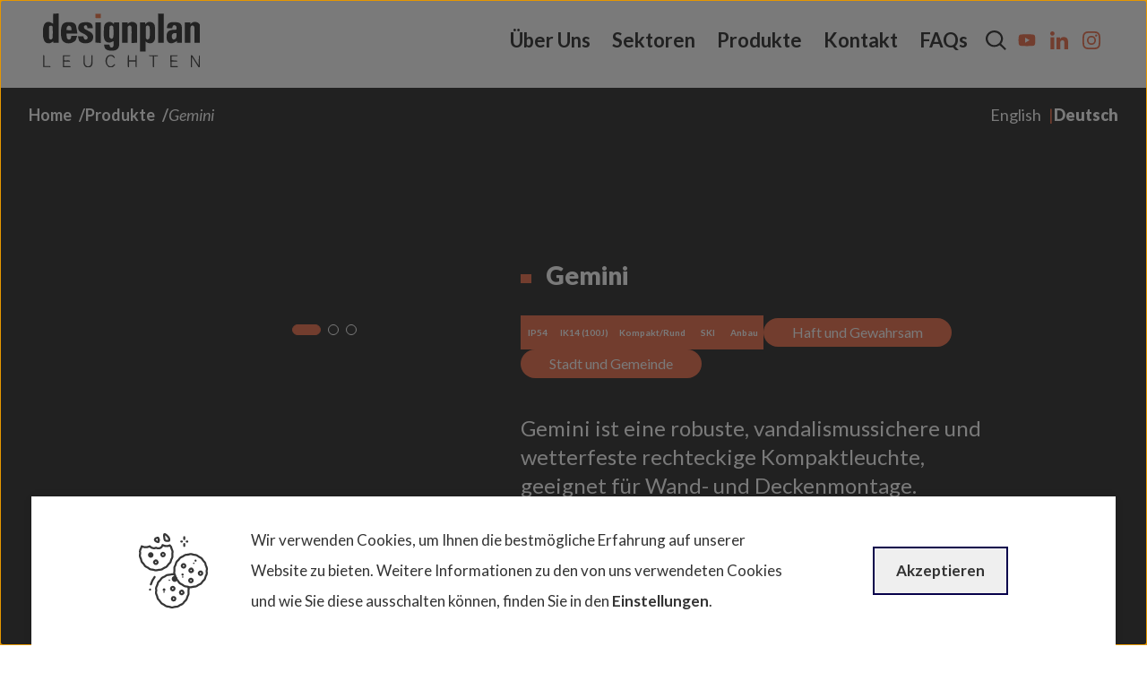

--- FILE ---
content_type: text/html; charset=UTF-8
request_url: https://www.designplanleuchten.de/produkt/gemini-de/
body_size: 34122
content:
<!doctype html>
<html lang="de-DE" data-theme="light">
  <head>
    <script>
        // First we get the viewport height and we multiple it by 1% to get a value for a vh unit
        let vheight = window.innerHeight * 0.01;
        // Then we set the value in the --vh custom property to the root of the document
        document.documentElement.style.setProperty('--vh', vheight + 'px');

        window.addEventListener('resize', function(event) {
            document.documentElement.style.setProperty('--vh', window.innerHeight * 0.01 + 'px');
        }, true);
    </script>

    
    <link rel="preconnect" href="https://fonts.googleapis.com">
    <link rel="preconnect" href="https://fonts.gstatic.com" crossorigin>
    <link href="https://fonts.googleapis.com/css2?family=Lato:ital,wght@0,300;0,400;0,700;0,900;1,300;1,400;1,700;1,900&display=swap" rel="stylesheet">


    <meta charset="utf-8">
    <meta name="viewport" content="width=device-width, initial-scale=1">

            <meta name="theme-color" content="#ffffff">
    
    <meta name="mobile-web-app-capable" content="yes">
    <meta name="apple-mobile-web-app-title" content="Designplan">
    <meta name="apple-mobile-web-app-capable" content="yes">
    <meta name="apple-mobile-web-app-status-bar-style" content="default">

            <meta name="msapplication-navbutton-color" content="#ffffff">
        <meta name="msapplication-TileColor" content="#ffffff">
    
    <meta name="msapplication-tap-highlight" content="no">
    <meta name="application-name" content="Designplan">
    <meta name="msapplication-tooltip" content="Designplan">
    <meta name="msapplication-starturl" content="/">
    <link rel="icon" href="/wp-content/uploads/favicon/favicon.ico" sizes="32x32">
    <link rel="icon" href="/wp-content/uploads/favicon/favicon-32x32.png" type="image/png" sizes="32x32">
    <link rel="icon" href="/wp-content/uploads/favicon/favicon-192x192.png" type="image/png" sizes="192x192">
    <link rel="icon" href="/wp-content/uploads/favicon/favicon.svg" type="image/svg+xml">
    <link rel="apple-touch-icon" href="/wp-content/uploads/images/favicon/apple-touch-icon.png" sizes="180x180">
    <link rel="manifest" href="/manifest.webmanifest">

            <script src="https://www.google.com/recaptcha/api.js?render=6Lfa6DkrAAAAAIsZmmYCm2fU5g2PhYKGKDENeNjH"></script>
        <script>
            window.onload = function() {
                grecaptcha.ready(function() {
                    grecaptcha.execute('6Lfa6DkrAAAAAIsZmmYCm2fU5g2PhYKGKDENeNjH', {action: 'homepage'}).then(function(token) {
                        document.querySelectorAll('input[name="_wpcf7_recaptcha_response"]').forEach((input) => {
                            input.value = token;
                        });
                    });
                });
            };
        </script>
    
    
    <!-- Google Tag Manager -->
    <script data-type="application/javascript" type="text/plain" data-name="google-tag-manager">(function(w,d,s,l,i){w[l]=w[l]||[];w[l].push({'gtm.start':
    new Date().getTime(),event:'gtm.js'});var f=d.getElementsByTagName(s)[0],
    j=d.createElement(s),dl=l!='dataLayer'?'&l='+l:'';j.defer=true;j.src=
    'https://www.googletagmanager.com/gtm.js?id='+i+dl;f.parentNode.insertBefore(j,f);
    })(window,document,'script','dataLayer','GTM-WRVSXH7');</script>
    <!-- End Google Tag Manager -->

    <script>
        const config = {
            lang: 'de',
            htmlTexts: true,
            default: false, // Defines the default state for services (true=enabled by default).
            acceptAll: true,
            hideDeclineAll: true,
            hideLearnMore: false,
            disablePoweredBy: true,
            additionalClass: 'c-consent c-consent-force',
            elementID: 'c-consent',
            cookieName: 'c-consent',
            translations: {
                en: {
                    acceptAll: "Accept",
                    acceptSelected: "Accept selected",
                    close: "Close",
                    consentModal: {
                        title: 'Our Cookies',
                        description: '<p>We use cookies, which are small text files, to improve your experience on our website. You can refine the data you’re happy for us to track.</p><p>To find out more information about the cookies we use, please view our <a href="/privacy-policy">Privacy Policy</a></p>',
                    },
                    consentNotice: {
                        changeDescription: "There were changes since your last visit, please renew your consent.",
                        description: `
                            <div>
                                <svg xmlns="http://www.w3.org/2000/svg" width="76.782" height="83.075" viewBox="0 0 76.782 83.075">
                                    <path id="noun-cookies-3843374" d="M251.011,181.259a9.2,9.2,0,0,1,.092-1.071,6.622,6.622,0,0,0-.683-4.469c-.151-.334-.3-.676-.419-1.015a10.457,10.457,0,0,1-.277-1.028h0a8.671,8.671,0,0,0-.748-2.189,8.562,8.562,0,0,0-1.441-1.808c-.248-.259-.5-.512-.717-.785s-.428-.593-.631-.9a8.24,8.24,0,0,0-1.43-1.781,8.5,8.5,0,0,0-1.968-1.195c-.327-.158-.652-.314-.956-.5s-.6-.406-.9-.622h0a6.612,6.612,0,0,0-4.207-1.632c-.363-.036-.724-.074-1.078-.142a10.56,10.56,0,0,1-1.044-.28,6.617,6.617,0,0,0-4.509-.1,8.868,8.868,0,0,1-1.071.225c-.361.045-.706.074-1.064.095h0a6.63,6.63,0,0,0-4.273,1.448,10.488,10.488,0,0,1-.938.6q-.491.262-1.008.473a8.4,8.4,0,0,0-1.987,1.091,8.6,8.6,0,0,0-1.529,1.757c-.21.293-.419.584-.649.845s-.505.523-.769.776h0a8.358,8.358,0,0,0-1.506,1.722,8.584,8.584,0,0,0-.832,2.14c-.1.352-.2.7-.327,1.033s-.293.661-.451.985a6.668,6.668,0,0,0-.882,4.428c.027.363.054.728.045,1.087s-.05.71-.092,1.069a8.859,8.859,0,0,0-.054,2.187,5.52,5.52,0,0,0-.613-.077,8.085,8.085,0,0,0-2.318.345,9.663,9.663,0,0,1-1.026.225c-.336.047-.676.066-1.035.086h0a8.223,8.223,0,0,0-2.32.356,8.419,8.419,0,0,0-2,1.1c-.3.208-.607.413-.922.588s-.676.327-1.017.476h0a8.169,8.169,0,0,0-1.971,1.08,8.3,8.3,0,0,0-1.538,1.747c-.212.293-.422.586-.654.852s-.5.512-.757.757h0a8.459,8.459,0,0,0-1.52,1.743,8.288,8.288,0,0,0-.818,2.108c-.1.354-.2.708-.332,1.044s-.293.652-.451.974a8.241,8.241,0,0,0-.841,2.167,8.626,8.626,0,0,0-.056,2.331c.025.352.05.7.047,1.042a10.12,10.12,0,0,1-.095,1.078h0a8.373,8.373,0,0,0-.052,2.291,8.548,8.548,0,0,0,.742,2.2c.147.327.3.656.41.992a10.381,10.381,0,0,1,.282,1.039h0a8.664,8.664,0,0,0,.751,2.189,8.47,8.47,0,0,0,1.43,1.783c.253.261.507.521.728.8s.422.584.622.886a6.743,6.743,0,0,0,3.47,3.026c.314.151.627.3.9.451a8.644,8.644,0,0,1,.877.615h0a8.58,8.58,0,0,0,1.966,1.193,8.318,8.318,0,0,0,2.275.451c.361.036.721.07,1.055.135a10.076,10.076,0,0,1,1.005.271,8.5,8.5,0,0,0,2.277.451h.135a8.721,8.721,0,0,0,2.16-.347,9.919,9.919,0,0,1,1.046-.225h0a10.52,10.52,0,0,1,1.073-.095,6.631,6.631,0,0,0,4.266-1.443c.309-.21.618-.424.947-.6a8.6,8.6,0,0,1,.99-.451,8.346,8.346,0,0,0,2-1.094,8.138,8.138,0,0,0,1.549-1.767c.205-.284.406-.57.618-.816s.5-.509.755-.751a7.94,7.94,0,0,0,1.519-1.745,8.266,8.266,0,0,0,.85-2.149c.1-.345.2-.692.327-1.024a10.366,10.366,0,0,1,.451-.965,6.782,6.782,0,0,0,.886-4.426c-.025-.37-.05-.742-.038-1.127s.047-.706.086-1.064h0a9,9,0,0,0,.047-2.187,4.924,4.924,0,0,0,.634.083h.11a8.834,8.834,0,0,0,2.156-.345,8.86,8.86,0,0,1,1.064-.225c.356-.045.7-.074,1.062-.095a8.612,8.612,0,0,0,2.289-.356,8.382,8.382,0,0,0,1.989-1.091c.3-.207.613-.419.938-.6s.676-.325,1.008-.471a6.614,6.614,0,0,0,3.513-2.83c.21-.291.419-.582.652-.848s.507-.523.771-.776h0a8.326,8.326,0,0,0,1.5-1.72,8.552,8.552,0,0,0,.832-2.139c.1-.349.2-.7.327-1.035a10.8,10.8,0,0,1,.451-.99,6.657,6.657,0,0,0,.879-4.421c-.027-.367-.054-.721-.045-1.091Zm-22.416,20.887c-.047.424-.092.848-.1,1.256s.013.879.043,1.319A4.644,4.644,0,0,1,227.88,208c-.187.379-.374.757-.525,1.143s-.277.812-.4,1.229a6.35,6.35,0,0,1-.613,1.6,6.169,6.169,0,0,1-1.127,1.267c-.309.289-.615.582-.9.9a11.36,11.36,0,0,0-.76.992,6.349,6.349,0,0,1-1.127,1.314,6.723,6.723,0,0,1-1.488.787c-.4.174-.8.347-1.182.555s-.762.467-1.127.715a4.493,4.493,0,0,1-3.129,1.06c-.433.023-.866.052-1.287.115s-.836.169-1.253.273h0a4.641,4.641,0,0,1-3.38-.079c-.4-.117-.791-.225-1.2-.318a10.661,10.661,0,0,0-1.276-.169h0a6.6,6.6,0,0,1-1.678-.309,6.831,6.831,0,0,1-1.445-.9c-.345-.257-.692-.514-1.066-.742a11.664,11.664,0,0,0-1.078-.555h0a4.655,4.655,0,0,1-2.572-2.241,12.474,12.474,0,0,0-.737-1.044,12.81,12.81,0,0,0-.873-.96h0a4.625,4.625,0,0,1-1.607-2.931c-.1-.422-.2-.839-.343-1.247s-.311-.789-.483-1.177h0a6.635,6.635,0,0,1-.573-1.621,6.526,6.526,0,0,1,.063-1.68c.052-.438.1-.873.111-1.31s-.025-.825-.054-1.238a6.95,6.95,0,0,1,.011-1.736,6.6,6.6,0,0,1,.643-1.578c.194-.385.385-.771.539-1.166s.282-.828.4-1.249h0a6.465,6.465,0,0,1,.582-1.562,6.531,6.531,0,0,1,1.127-1.267c.311-.3.625-.591.9-.9s.534-.676.787-1.024h0a6.451,6.451,0,0,1,1.127-1.3,6.579,6.579,0,0,1,1.459-.774c.408-.176.816-.354,1.206-.568s.742-.451,1.1-.7h0a6.522,6.522,0,0,1,1.466-.832,6.385,6.385,0,0,1,1.707-.239c.422-.023.836-.047,1.256-.108a12.108,12.108,0,0,0,1.238-.275h0a6.111,6.111,0,0,1,1.7-.275,5.735,5.735,0,0,1,1.488.3c.122.273.246.546.34.825.115.332.194.676.277,1.028h0a8.709,8.709,0,0,0,.749,2.192,8.6,8.6,0,0,0,1.448,1.8c.25.257.5.512.717.782a10.64,10.64,0,0,1,.629.9,8.367,8.367,0,0,0,1.432,1.781,8.486,8.486,0,0,0,1.973,1.195c.325.158.649.314.952.5s.6.406.9.622h0a6.646,6.646,0,0,0,4.2,1.633c.363.038.726.072,1.08.144.063.011.126.034.19.05h0a3.822,3.822,0,0,1,.239.828,6.9,6.9,0,0,1-.056,1.7Zm20.279-22.225c-.05.428-.1.855-.108,1.281s.02.861.05,1.3h0a4.559,4.559,0,0,1-.647,3.267c-.194.39-.388.782-.543,1.182s-.275.814-.392,1.233h0a4.547,4.547,0,0,1-1.72,2.832c-.316.3-.631.6-.915.926s-.53.663-.782,1.013a4.5,4.5,0,0,1-2.584,2.079c-.406.176-.81.354-1.195.566s-.753.451-1.127.706a6.792,6.792,0,0,1-1.45.825,6.689,6.689,0,0,1-1.7.237c-.428.027-.855.054-1.272.117s-.848.169-1.267.275h0a5.032,5.032,0,0,1-1.671.28,6.665,6.665,0,0,1-1.653-.352c-.083-.025-.167-.043-.25-.068-.045-.018-.092-.023-.137-.036-.289-.081-.577-.171-.866-.225-.422-.083-.855-.131-1.287-.176h0a6.589,6.589,0,0,1-1.662-.307,6.71,6.71,0,0,1-1.434-.9c-.349-.259-.7-.519-1.069-.739s-.749-.41-1.139-.6a4.509,4.509,0,0,1-2.5-2.189c-.239-.363-.483-.726-.753-1.064s-.557-.633-.857-.942a4.629,4.629,0,0,1-1.623-2.954c-.1-.419-.2-.836-.336-1.231s-.318-.812-.5-1.211h0a6.691,6.691,0,0,1-.564-1.578,6.767,6.767,0,0,1,.061-1.7c.05-.428.1-.855.108-1.281s-.02-.863-.05-1.3h0a4.622,4.622,0,0,1,.656-3.262c.2-.388.388-.778.543-1.177s.275-.814.392-1.233a6.777,6.777,0,0,1,.591-1.578,6.657,6.657,0,0,1,1.127-1.256c.316-.3.631-.6.915-.924s.528-.661.778-1.01h0a4.549,4.549,0,0,1,2.586-2.083c.406-.174.81-.352,1.195-.564s.753-.451,1.127-.706a4.544,4.544,0,0,1,3.143-1.064c.43-.025.857-.052,1.274-.117s.85-.169,1.272-.275h0a5.27,5.27,0,0,1,1.664-.277,6.51,6.51,0,0,1,1.657.354c.417.124.834.246,1.251.329s.855.131,1.285.176h0a4.537,4.537,0,0,1,3.1,1.2c.349.259.7.516,1.069.739s.751.41,1.141.6a4.524,4.524,0,0,1,2.5,2.185c.239.365.483.728.753,1.066a12.686,12.686,0,0,0,.859.945,4.626,4.626,0,0,1,1.621,2.954c.1.419.2.834.336,1.231s.318.81.5,1.208h0a6.709,6.709,0,0,1,.564,1.578,6.785,6.785,0,0,1-.074,1.707Zm-25.066-26.389v-2.156a1.127,1.127,0,0,1,2.255,0v2.156a1.127,1.127,0,1,1-2.255,0Zm0-7.537V143.84a1.127,1.127,0,1,1,2.255,0V146a1.127,1.127,0,1,1-2.255,0Zm-3.371,2.678a1.127,1.127,0,0,1,1.127-1.127h.7a1.127,1.127,0,1,1,0,2.255h-.7A1.127,1.127,0,0,1,220.437,148.674Zm6.065,0a1.127,1.127,0,0,1,1.127-1.127h.7a1.127,1.127,0,1,1,0,2.255h-.7a1.128,1.128,0,0,1-1.127-1.127Zm-37.838,32.032.329.036c.338.036.676.072.963.122a7.505,7.505,0,0,1,.789.207l.568.158a7.889,7.889,0,0,0,1.991.381,9.375,9.375,0,0,0,2.239-.354,9.545,9.545,0,0,1,1.055-.225c.41-.061.812-.095,1.366-.126a8.074,8.074,0,0,0,2.029-.334,7.843,7.843,0,0,0,1.8-1l.4-.25c.225-.149.464-.3.706-.43.363-.2.767-.372,1.172-.546a9.1,9.1,0,0,0,1.824-1.017,7.839,7.839,0,0,0,1.3-1.429c.011-.013.149-.192.158-.208.237-.343.464-.656.7-.936.205-.225.433-.451.663-.676l.322-.314a7.747,7.747,0,0,0,1.308-1.547,7.907,7.907,0,0,0,.733-1.829l.088-.3h0a10.569,10.569,0,0,1,.329-1.026c.124-.309.268-.607.415-.9l.092-.225c.027-.041.1-.185.122-.225h0a6.753,6.753,0,0,0,.656-1.745,7.519,7.519,0,0,0,.074-2.07l-.023-.343a7.951,7.951,0,0,1-.029-1,8.423,8.423,0,0,1,.076-.979l.05-.451a1.08,1.08,0,0,0,0-.126,6.78,6.78,0,0,0-.013-1.786,6.4,6.4,0,0,0-.548-1.743l-.264-.625c-.119-.273-.237-.541-.336-.83a10.21,10.21,0,0,1-.279-1l-.153-.6h0a1.128,1.128,0,0,0-.2-.4l-1.438-1.835a1.127,1.127,0,0,0-1.454-.277,8.168,8.168,0,0,1-6.936-.322,1.127,1.127,0,0,0-1.6.64,3.953,3.953,0,0,1-2.072,2.6,4.923,4.923,0,0,1-3.576-.284,1.141,1.141,0,0,0-.94-.036,5.262,5.262,0,0,1-5.835-1.333,1.127,1.127,0,0,0-1.438-.225,9.425,9.425,0,0,1-7.754.032,1.054,1.054,0,0,0-.225-.106,1.166,1.166,0,0,0-1.429.7,1.041,1.041,0,0,0-.061.259l-.113.367c-.108.356-.225.719-.334,1.03a7.271,7.271,0,0,1-.383.825c-.133.275-.239.489-.322.676h0a5.807,5.807,0,0,0-.674,3.371v.14l.034.5c.025.336.052.676.045,1.042a7.229,7.229,0,0,1-.068.818c-.023.174-.043.347-.058.523h0a1.468,1.468,0,0,0-.025.225,7.085,7.085,0,0,0,0,1.774,8.191,8.191,0,0,0,.625,1.991,8.992,8.992,0,0,1,.527,1.208c.111.322.187.652.266.985l.108.451a.311.311,0,0,0,.029.092h0a6.926,6.926,0,0,0,.618,1.675,7.108,7.108,0,0,0,1.082,1.43,1.01,1.01,0,0,0,.076.088l.32.331c.239.248.478.489.676.735.253.334.5.7.676.983a1.361,1.361,0,0,0,.182.262,6.814,6.814,0,0,0,1.225,1.45,8.561,8.561,0,0,0,1.7,1.064c.426.2.852.4,1.179.586.291.194.575.4.855.607l.277.2h0a7.487,7.487,0,0,0,1.759,1.03,7.711,7.711,0,0,0,2,.421Zm-2.721-3.477c-.306-.225-.62-.451-1-.7-.438-.248-.915-.478-1.353-.676h0a6.468,6.468,0,0,1-1.245-.767,5.014,5.014,0,0,1-.863-1.066,1.059,1.059,0,0,0-.106-.138q-.37-.593-.8-1.157c-.261-.325-.548-.62-.839-.92l-.239-.25c-.023-.027-.045-.054-.07-.079h0a5.184,5.184,0,0,1-.807-1.033,5,5,0,0,1-.424-1.2.951.951,0,0,0-.031-.1l-.077-.359a12.183,12.183,0,0,0-.32-1.179,10.443,10.443,0,0,0-.615-1.427,6.272,6.272,0,0,1-.451-1.394,5.19,5.19,0,0,1,0-1.21.962.962,0,0,0,.034-.14c.013-.19.038-.379.058-.566h0a8.9,8.9,0,0,0,.086-1.064c0-.417-.023-.828-.052-1.231l-.027-.385h0a1.216,1.216,0,0,0,0-.176,3.624,3.624,0,0,1,.451-2.3c.1-.225.208-.451.316-.665.156-.318.309-.631.451-.985.083-.225.158-.451.225-.665a11.532,11.532,0,0,0,7.982-.106,7.47,7.47,0,0,0,7.291,1.475,6.919,6.919,0,0,0,4.96.155,5.608,5.608,0,0,0,2.9-2.843,10.046,10.046,0,0,0,7.1.225l.728.931.086.329a12.5,12.5,0,0,0,.341,1.2c.113.332.255.656.4.985l.282.652h0a4.536,4.536,0,0,1,.37,1.161,5.806,5.806,0,0,1,.031,1.087,1.191,1.191,0,0,0-.045.325l-.038.349h0a11.314,11.314,0,0,0-.059,2.395l.023.336h0a5.4,5.4,0,0,1-.034,1.477,5.509,5.509,0,0,1-.519,1.3l-.169.352c-.171.352-.338.7-.483,1.06h0a12.731,12.731,0,0,0-.4,1.243l-.113.383a5.371,5.371,0,0,1-.487,1.226,5.792,5.792,0,0,1-.949,1.087l-.3.291c-.268.259-.534.516-.8.814-.3.361-.575.731-.947,1.256h0a5.968,5.968,0,0,1-.9,1.024,6.832,6.832,0,0,1-1.339.726c-.451.194-.92.4-1.353.631-.286.158-.562.334-.836.507l-.419.266h0a6.235,6.235,0,0,1-1.283.751,7.156,7.156,0,0,1-1.533.225,13.27,13.27,0,0,0-1.452.131,13.134,13.134,0,0,0-1.441.309,6.651,6.651,0,0,1-1.511.248,6.106,6.106,0,0,1-1.432-.3l-.539-.147c-.307-.09-.613-.176-.96-.25a11.744,11.744,0,0,0-1.168-.153l-.334-.036h0a5.756,5.756,0,0,1-1.438-.286,5.6,5.6,0,0,1-1.236-.744Zm2.029,24.486h0a1.119,1.119,0,1,1-.327-.8,1.127,1.127,0,0,1,.327.8Zm34.743-28.86h0a3.042,3.042,0,0,0-1.2,4.119,3.009,3.009,0,0,0,1.8,1.452,3.087,3.087,0,0,0,.852.122,3.034,3.034,0,1,0-1.452-5.7Zm1.835,3.344h0a.78.78,0,1,1,.374-.466.78.78,0,0,1-.374.466Zm11.771-6.444h0a1.164,1.164,0,1,0,0-.007Zm-.471,3.607h0a.78.78,0,0,1-1.06-.309.767.767,0,0,1-.065-.593A.782.782,0,0,1,235.1,172a.767.767,0,0,1,.593-.065.78.78,0,0,1,.158,1.432Zm-14.065,11.78h0a1.24,1.24,0,1,0,0-.018Zm1.838,3.344h0a.78.78,0,1,1,.4-.769.778.778,0,0,1-.4.769Zm-12.678,1.445h0a3.272,3.272,0,1,0,0-.018Zm-2.284,2.147h0a.778.778,0,0,1-1.127-.9.842.842,0,0,1,.769-.579.708.708,0,0,1,.225.032.778.778,0,0,1,.158,1.432ZM241.559,181h0a3.035,3.035,0,0,0,.613,5.574,3.085,3.085,0,0,0,.852.122,3.041,3.041,0,1,0-1.461-5.714Zm1.838,3.344h0a.788.788,0,0,1-.593.066.781.781,0,0,1-.53-.967.786.786,0,0,1,.374-.466.8.8,0,0,1,.374-.095.779.779,0,0,1,.367,1.463Zm-10.212,4.429a3.032,3.032,0,1,0,2.045,2,3.035,3.035,0,0,0-2.045-2Zm-.473,3.608a.779.779,0,0,1-.748-1.366.757.757,0,0,1,.593-.066.778.778,0,0,1,.155,1.432Zm-1.686-14.493a3.035,3.035,0,0,0,.611,5.574,3.072,3.072,0,0,0,.852.122,3,3,0,0,0,1.456-.379,3.035,3.035,0,1,0-2.92-5.319Zm1.833,3.344a.762.762,0,0,1-.59.066.78.78,0,0,1-.467-.374.764.764,0,0,1-.066-.591.778.778,0,0,1,.374-.466.79.79,0,0,1,.374-.1.78.78,0,0,1,.374,1.466Zm-43.781-15.084a3.042,3.042,0,1,0-2.311.252,3.035,3.035,0,0,0,2.311-.252Zm-2.147-2.284a.384.384,0,1,0,0-.009Zm11.684.661a3.012,3.012,0,1,0-.263-2.312,3.035,3.035,0,0,0,.263,2.312Zm2.284-2.147a.759.759,0,0,1,.591-.065.761.761,0,1,1-.591.056Zm-10.292,10.6a3.034,3.034,0,0,0,2.665,1.578,2.991,2.991,0,0,0,1.454-.374,3.035,3.035,0,1,0-4.119-1.2Zm2.284-2.142h0a.783.783,0,0,1,1.06.309.762.762,0,0,1,.065.591.808.808,0,1,1-1.556-.426.78.78,0,0,1,.432-.463Zm8.025,31.031a1.519,1.519,0,1,0,0-.007Zm1.838,3.344h0a.775.775,0,0,1-.6.063.761.761,0,0,1-.465-.372.777.777,0,1,1,1.055.311Zm8.539-1.682a3.075,3.075,0,0,0,.852.122,3.04,3.04,0,1,0-.852-.122Zm.471-3.607a.782.782,0,1,1-.307,1.06.785.785,0,0,1,.307-1.06Zm2.171,9.019a3.034,3.034,0,0,0-1.7,5.824,3.076,3.076,0,0,0,.853.122,3.035,3.035,0,0,0,.843-5.948Zm-.473,3.607a.779.779,0,1,1-.749-1.366.755.755,0,0,1,.593-.066.778.778,0,0,1,.156,1.432Zm7.136-10.295a3.035,3.035,0,0,0,.613,5.574,3.072,3.072,0,0,0,.852.122,3,3,0,0,0,1.456-.377,3.036,3.036,0,1,0-2.931-5.319Zm1.838,3.344a.784.784,0,0,1-1.06-.309.76.76,0,0,1-.066-.591.78.78,0,1,1,1.127.9Zm-20.067-57.751a4.509,4.509,0,0,0,3.659,1.2,16.039,16.039,0,0,0,2.088-.149,1.127,1.127,0,0,0,.83-.564c1.714-3.044-1.61-6.708-4.108-8.3-1.089-.694-1.989-.8-2.681-.325h0a2.325,2.325,0,0,0-.726,2.289,13.6,13.6,0,0,0,.94,5.837Zm4.771-1.107a7.038,7.038,0,0,1-2.931-.182,13.453,13.453,0,0,1-.532-4.584c1.738,1.114,3.648,3.29,3.466,4.755Zm-11.343,3.693a1.031,1.031,0,0,0,.248.029,1.127,1.127,0,0,0,1.053-.719,5.468,5.468,0,0,0-.544-6.065,1.127,1.127,0,0,0-.757-.314c-1.556-.011-4.284.546-4.643,2.877-.462,2.922,4.119,4.063,4.645,4.18Zm-.6-4.778h0a3.578,3.578,0,0,1,.1,2.284c-1.1-.406-1.977-.985-1.921-1.353.1-.615,1.121-.859,1.82-.942Zm-2.39,42.875a23.628,23.628,0,0,0-3.989,7.785,1.127,1.127,0,0,1-2.162-.64,25.892,25.892,0,0,1,4.367-8.527,1.128,1.128,0,0,1,1.784,1.382Z" transform="translate(-174.426 -139.413)" fill="#363636"/>
                                </svg>

                                <p>We use cookies to improve your experience on our website. You can find out more about which cookies we are using or switch them off in <a onclick="klaro.show(window.klaroConfig, true);" id="klaro-settings" href="#">settings</a>.</p>
                            </div>
                        `,
                        learnMore: 'Edit',
                        testing: "Testing mode!",
                    },
                    contextualConsent: {
                        acceptAlways: "Always",
                        acceptOnce: "Yes",
                        description: "Do you want to load external content supplied by {title}?",
                    },
                    decline: "I decline",
                    ok: "Accept",
                    privacyPolicy: {
                        name: " ",
                        text: " ",
                    },
                    purposeItem: { service: "service", services: "services" },
                    purposes: {
                        advertising: {
                            description: "These services process personal information to show you personalized or interest-based advertisements.",
                            title: "Advertising",
                        },
                        analytics: {
                            description: "We use analytical cookies to optimize the website experience for our users. With these analytical cookies we get insights in the usage of our website.",
                            title: "Analytical",
                        },
                        functional: {
                            description: "These cookies ensure that certain parts of the website work properly and that your user preferences remain known, eg user logins and shopping carts. These cookies cannot be disabled.",
                            title: "Functional",
                        },
                        marketing: {
                            description: "Marketing/Tracking cookies are cookies or any other form of local storage, used to create user profiles to display advertising or to track the user on this website or across several websites for similar marketing purposes.",
                            title: "Marketing",
                        },
                        performance: {
                            description: "These services process personal information to optimize the service that this website offers.\n",
                            title: "Performance Optimization",
                        },
                    },
                    save: "Save",
                    service: {
                        disableAll: {
                            description: "Use this switch to enable or disable all services.",
                            title: "Enable or disable all services",
                        },
                        optOut: {
                            description: "This services is loaded by default (but you can opt out)",
                            title: "(opt-out)",
                        },
                        purpose: "purpose",
                        purposes: "purposes",
                        required: {
                            description: "This services is always required",
                            title: "(always required)",
                        },
                    },
                },
                de: {
                    acceptAll: "Akzeptieren",
                    acceptSelected: "Auswahl akzeptieren",
                    close: "Close",
                    consentModal: {
                        title: 'Unsere Cookies',
                        description: '<p>Wir verwenden Cookies, kleine Textdateien, um Ihr Erlebnis auf unserer Website zu verbessern. Sie können die Daten, die wir für Sie erfassen dürfen, verfeinern.</p><p>Weitere Informationen zu den von uns verwendeten Cookies finden Sie in unserer <a href="/datenschutz">Datenschutzrichtlinie.</a></p>',
                    },
                    consentNotice: {
                        changeDescription: "Seit Ihrem letzten Besuch gab es Änderungen, bitte erneuern Sie Ihre Zustimmung.",
                        description: `
                            <div>
                                <svg xmlns="http://www.w3.org/2000/svg" width="76.782" height="83.075" viewBox="0 0 76.782 83.075">
                                    <path id="noun-cookies-3843374" d="M251.011,181.259a9.2,9.2,0,0,1,.092-1.071,6.622,6.622,0,0,0-.683-4.469c-.151-.334-.3-.676-.419-1.015a10.457,10.457,0,0,1-.277-1.028h0a8.671,8.671,0,0,0-.748-2.189,8.562,8.562,0,0,0-1.441-1.808c-.248-.259-.5-.512-.717-.785s-.428-.593-.631-.9a8.24,8.24,0,0,0-1.43-1.781,8.5,8.5,0,0,0-1.968-1.195c-.327-.158-.652-.314-.956-.5s-.6-.406-.9-.622h0a6.612,6.612,0,0,0-4.207-1.632c-.363-.036-.724-.074-1.078-.142a10.56,10.56,0,0,1-1.044-.28,6.617,6.617,0,0,0-4.509-.1,8.868,8.868,0,0,1-1.071.225c-.361.045-.706.074-1.064.095h0a6.63,6.63,0,0,0-4.273,1.448,10.488,10.488,0,0,1-.938.6q-.491.262-1.008.473a8.4,8.4,0,0,0-1.987,1.091,8.6,8.6,0,0,0-1.529,1.757c-.21.293-.419.584-.649.845s-.505.523-.769.776h0a8.358,8.358,0,0,0-1.506,1.722,8.584,8.584,0,0,0-.832,2.14c-.1.352-.2.7-.327,1.033s-.293.661-.451.985a6.668,6.668,0,0,0-.882,4.428c.027.363.054.728.045,1.087s-.05.71-.092,1.069a8.859,8.859,0,0,0-.054,2.187,5.52,5.52,0,0,0-.613-.077,8.085,8.085,0,0,0-2.318.345,9.663,9.663,0,0,1-1.026.225c-.336.047-.676.066-1.035.086h0a8.223,8.223,0,0,0-2.32.356,8.419,8.419,0,0,0-2,1.1c-.3.208-.607.413-.922.588s-.676.327-1.017.476h0a8.169,8.169,0,0,0-1.971,1.08,8.3,8.3,0,0,0-1.538,1.747c-.212.293-.422.586-.654.852s-.5.512-.757.757h0a8.459,8.459,0,0,0-1.52,1.743,8.288,8.288,0,0,0-.818,2.108c-.1.354-.2.708-.332,1.044s-.293.652-.451.974a8.241,8.241,0,0,0-.841,2.167,8.626,8.626,0,0,0-.056,2.331c.025.352.05.7.047,1.042a10.12,10.12,0,0,1-.095,1.078h0a8.373,8.373,0,0,0-.052,2.291,8.548,8.548,0,0,0,.742,2.2c.147.327.3.656.41.992a10.381,10.381,0,0,1,.282,1.039h0a8.664,8.664,0,0,0,.751,2.189,8.47,8.47,0,0,0,1.43,1.783c.253.261.507.521.728.8s.422.584.622.886a6.743,6.743,0,0,0,3.47,3.026c.314.151.627.3.9.451a8.644,8.644,0,0,1,.877.615h0a8.58,8.58,0,0,0,1.966,1.193,8.318,8.318,0,0,0,2.275.451c.361.036.721.07,1.055.135a10.076,10.076,0,0,1,1.005.271,8.5,8.5,0,0,0,2.277.451h.135a8.721,8.721,0,0,0,2.16-.347,9.919,9.919,0,0,1,1.046-.225h0a10.52,10.52,0,0,1,1.073-.095,6.631,6.631,0,0,0,4.266-1.443c.309-.21.618-.424.947-.6a8.6,8.6,0,0,1,.99-.451,8.346,8.346,0,0,0,2-1.094,8.138,8.138,0,0,0,1.549-1.767c.205-.284.406-.57.618-.816s.5-.509.755-.751a7.94,7.94,0,0,0,1.519-1.745,8.266,8.266,0,0,0,.85-2.149c.1-.345.2-.692.327-1.024a10.366,10.366,0,0,1,.451-.965,6.782,6.782,0,0,0,.886-4.426c-.025-.37-.05-.742-.038-1.127s.047-.706.086-1.064h0a9,9,0,0,0,.047-2.187,4.924,4.924,0,0,0,.634.083h.11a8.834,8.834,0,0,0,2.156-.345,8.86,8.86,0,0,1,1.064-.225c.356-.045.7-.074,1.062-.095a8.612,8.612,0,0,0,2.289-.356,8.382,8.382,0,0,0,1.989-1.091c.3-.207.613-.419.938-.6s.676-.325,1.008-.471a6.614,6.614,0,0,0,3.513-2.83c.21-.291.419-.582.652-.848s.507-.523.771-.776h0a8.326,8.326,0,0,0,1.5-1.72,8.552,8.552,0,0,0,.832-2.139c.1-.349.2-.7.327-1.035a10.8,10.8,0,0,1,.451-.99,6.657,6.657,0,0,0,.879-4.421c-.027-.367-.054-.721-.045-1.091Zm-22.416,20.887c-.047.424-.092.848-.1,1.256s.013.879.043,1.319A4.644,4.644,0,0,1,227.88,208c-.187.379-.374.757-.525,1.143s-.277.812-.4,1.229a6.35,6.35,0,0,1-.613,1.6,6.169,6.169,0,0,1-1.127,1.267c-.309.289-.615.582-.9.9a11.36,11.36,0,0,0-.76.992,6.349,6.349,0,0,1-1.127,1.314,6.723,6.723,0,0,1-1.488.787c-.4.174-.8.347-1.182.555s-.762.467-1.127.715a4.493,4.493,0,0,1-3.129,1.06c-.433.023-.866.052-1.287.115s-.836.169-1.253.273h0a4.641,4.641,0,0,1-3.38-.079c-.4-.117-.791-.225-1.2-.318a10.661,10.661,0,0,0-1.276-.169h0a6.6,6.6,0,0,1-1.678-.309,6.831,6.831,0,0,1-1.445-.9c-.345-.257-.692-.514-1.066-.742a11.664,11.664,0,0,0-1.078-.555h0a4.655,4.655,0,0,1-2.572-2.241,12.474,12.474,0,0,0-.737-1.044,12.81,12.81,0,0,0-.873-.96h0a4.625,4.625,0,0,1-1.607-2.931c-.1-.422-.2-.839-.343-1.247s-.311-.789-.483-1.177h0a6.635,6.635,0,0,1-.573-1.621,6.526,6.526,0,0,1,.063-1.68c.052-.438.1-.873.111-1.31s-.025-.825-.054-1.238a6.95,6.95,0,0,1,.011-1.736,6.6,6.6,0,0,1,.643-1.578c.194-.385.385-.771.539-1.166s.282-.828.4-1.249h0a6.465,6.465,0,0,1,.582-1.562,6.531,6.531,0,0,1,1.127-1.267c.311-.3.625-.591.9-.9s.534-.676.787-1.024h0a6.451,6.451,0,0,1,1.127-1.3,6.579,6.579,0,0,1,1.459-.774c.408-.176.816-.354,1.206-.568s.742-.451,1.1-.7h0a6.522,6.522,0,0,1,1.466-.832,6.385,6.385,0,0,1,1.707-.239c.422-.023.836-.047,1.256-.108a12.108,12.108,0,0,0,1.238-.275h0a6.111,6.111,0,0,1,1.7-.275,5.735,5.735,0,0,1,1.488.3c.122.273.246.546.34.825.115.332.194.676.277,1.028h0a8.709,8.709,0,0,0,.749,2.192,8.6,8.6,0,0,0,1.448,1.8c.25.257.5.512.717.782a10.64,10.64,0,0,1,.629.9,8.367,8.367,0,0,0,1.432,1.781,8.486,8.486,0,0,0,1.973,1.195c.325.158.649.314.952.5s.6.406.9.622h0a6.646,6.646,0,0,0,4.2,1.633c.363.038.726.072,1.08.144.063.011.126.034.19.05h0a3.822,3.822,0,0,1,.239.828,6.9,6.9,0,0,1-.056,1.7Zm20.279-22.225c-.05.428-.1.855-.108,1.281s.02.861.05,1.3h0a4.559,4.559,0,0,1-.647,3.267c-.194.39-.388.782-.543,1.182s-.275.814-.392,1.233h0a4.547,4.547,0,0,1-1.72,2.832c-.316.3-.631.6-.915.926s-.53.663-.782,1.013a4.5,4.5,0,0,1-2.584,2.079c-.406.176-.81.354-1.195.566s-.753.451-1.127.706a6.792,6.792,0,0,1-1.45.825,6.689,6.689,0,0,1-1.7.237c-.428.027-.855.054-1.272.117s-.848.169-1.267.275h0a5.032,5.032,0,0,1-1.671.28,6.665,6.665,0,0,1-1.653-.352c-.083-.025-.167-.043-.25-.068-.045-.018-.092-.023-.137-.036-.289-.081-.577-.171-.866-.225-.422-.083-.855-.131-1.287-.176h0a6.589,6.589,0,0,1-1.662-.307,6.71,6.71,0,0,1-1.434-.9c-.349-.259-.7-.519-1.069-.739s-.749-.41-1.139-.6a4.509,4.509,0,0,1-2.5-2.189c-.239-.363-.483-.726-.753-1.064s-.557-.633-.857-.942a4.629,4.629,0,0,1-1.623-2.954c-.1-.419-.2-.836-.336-1.231s-.318-.812-.5-1.211h0a6.691,6.691,0,0,1-.564-1.578,6.767,6.767,0,0,1,.061-1.7c.05-.428.1-.855.108-1.281s-.02-.863-.05-1.3h0a4.622,4.622,0,0,1,.656-3.262c.2-.388.388-.778.543-1.177s.275-.814.392-1.233a6.777,6.777,0,0,1,.591-1.578,6.657,6.657,0,0,1,1.127-1.256c.316-.3.631-.6.915-.924s.528-.661.778-1.01h0a4.549,4.549,0,0,1,2.586-2.083c.406-.174.81-.352,1.195-.564s.753-.451,1.127-.706a4.544,4.544,0,0,1,3.143-1.064c.43-.025.857-.052,1.274-.117s.85-.169,1.272-.275h0a5.27,5.27,0,0,1,1.664-.277,6.51,6.51,0,0,1,1.657.354c.417.124.834.246,1.251.329s.855.131,1.285.176h0a4.537,4.537,0,0,1,3.1,1.2c.349.259.7.516,1.069.739s.751.41,1.141.6a4.524,4.524,0,0,1,2.5,2.185c.239.365.483.728.753,1.066a12.686,12.686,0,0,0,.859.945,4.626,4.626,0,0,1,1.621,2.954c.1.419.2.834.336,1.231s.318.81.5,1.208h0a6.709,6.709,0,0,1,.564,1.578,6.785,6.785,0,0,1-.074,1.707Zm-25.066-26.389v-2.156a1.127,1.127,0,0,1,2.255,0v2.156a1.127,1.127,0,1,1-2.255,0Zm0-7.537V143.84a1.127,1.127,0,1,1,2.255,0V146a1.127,1.127,0,1,1-2.255,0Zm-3.371,2.678a1.127,1.127,0,0,1,1.127-1.127h.7a1.127,1.127,0,1,1,0,2.255h-.7A1.127,1.127,0,0,1,220.437,148.674Zm6.065,0a1.127,1.127,0,0,1,1.127-1.127h.7a1.127,1.127,0,1,1,0,2.255h-.7a1.128,1.128,0,0,1-1.127-1.127Zm-37.838,32.032.329.036c.338.036.676.072.963.122a7.505,7.505,0,0,1,.789.207l.568.158a7.889,7.889,0,0,0,1.991.381,9.375,9.375,0,0,0,2.239-.354,9.545,9.545,0,0,1,1.055-.225c.41-.061.812-.095,1.366-.126a8.074,8.074,0,0,0,2.029-.334,7.843,7.843,0,0,0,1.8-1l.4-.25c.225-.149.464-.3.706-.43.363-.2.767-.372,1.172-.546a9.1,9.1,0,0,0,1.824-1.017,7.839,7.839,0,0,0,1.3-1.429c.011-.013.149-.192.158-.208.237-.343.464-.656.7-.936.205-.225.433-.451.663-.676l.322-.314a7.747,7.747,0,0,0,1.308-1.547,7.907,7.907,0,0,0,.733-1.829l.088-.3h0a10.569,10.569,0,0,1,.329-1.026c.124-.309.268-.607.415-.9l.092-.225c.027-.041.1-.185.122-.225h0a6.753,6.753,0,0,0,.656-1.745,7.519,7.519,0,0,0,.074-2.07l-.023-.343a7.951,7.951,0,0,1-.029-1,8.423,8.423,0,0,1,.076-.979l.05-.451a1.08,1.08,0,0,0,0-.126,6.78,6.78,0,0,0-.013-1.786,6.4,6.4,0,0,0-.548-1.743l-.264-.625c-.119-.273-.237-.541-.336-.83a10.21,10.21,0,0,1-.279-1l-.153-.6h0a1.128,1.128,0,0,0-.2-.4l-1.438-1.835a1.127,1.127,0,0,0-1.454-.277,8.168,8.168,0,0,1-6.936-.322,1.127,1.127,0,0,0-1.6.64,3.953,3.953,0,0,1-2.072,2.6,4.923,4.923,0,0,1-3.576-.284,1.141,1.141,0,0,0-.94-.036,5.262,5.262,0,0,1-5.835-1.333,1.127,1.127,0,0,0-1.438-.225,9.425,9.425,0,0,1-7.754.032,1.054,1.054,0,0,0-.225-.106,1.166,1.166,0,0,0-1.429.7,1.041,1.041,0,0,0-.061.259l-.113.367c-.108.356-.225.719-.334,1.03a7.271,7.271,0,0,1-.383.825c-.133.275-.239.489-.322.676h0a5.807,5.807,0,0,0-.674,3.371v.14l.034.5c.025.336.052.676.045,1.042a7.229,7.229,0,0,1-.068.818c-.023.174-.043.347-.058.523h0a1.468,1.468,0,0,0-.025.225,7.085,7.085,0,0,0,0,1.774,8.191,8.191,0,0,0,.625,1.991,8.992,8.992,0,0,1,.527,1.208c.111.322.187.652.266.985l.108.451a.311.311,0,0,0,.029.092h0a6.926,6.926,0,0,0,.618,1.675,7.108,7.108,0,0,0,1.082,1.43,1.01,1.01,0,0,0,.076.088l.32.331c.239.248.478.489.676.735.253.334.5.7.676.983a1.361,1.361,0,0,0,.182.262,6.814,6.814,0,0,0,1.225,1.45,8.561,8.561,0,0,0,1.7,1.064c.426.2.852.4,1.179.586.291.194.575.4.855.607l.277.2h0a7.487,7.487,0,0,0,1.759,1.03,7.711,7.711,0,0,0,2,.421Zm-2.721-3.477c-.306-.225-.62-.451-1-.7-.438-.248-.915-.478-1.353-.676h0a6.468,6.468,0,0,1-1.245-.767,5.014,5.014,0,0,1-.863-1.066,1.059,1.059,0,0,0-.106-.138q-.37-.593-.8-1.157c-.261-.325-.548-.62-.839-.92l-.239-.25c-.023-.027-.045-.054-.07-.079h0a5.184,5.184,0,0,1-.807-1.033,5,5,0,0,1-.424-1.2.951.951,0,0,0-.031-.1l-.077-.359a12.183,12.183,0,0,0-.32-1.179,10.443,10.443,0,0,0-.615-1.427,6.272,6.272,0,0,1-.451-1.394,5.19,5.19,0,0,1,0-1.21.962.962,0,0,0,.034-.14c.013-.19.038-.379.058-.566h0a8.9,8.9,0,0,0,.086-1.064c0-.417-.023-.828-.052-1.231l-.027-.385h0a1.216,1.216,0,0,0,0-.176,3.624,3.624,0,0,1,.451-2.3c.1-.225.208-.451.316-.665.156-.318.309-.631.451-.985.083-.225.158-.451.225-.665a11.532,11.532,0,0,0,7.982-.106,7.47,7.47,0,0,0,7.291,1.475,6.919,6.919,0,0,0,4.96.155,5.608,5.608,0,0,0,2.9-2.843,10.046,10.046,0,0,0,7.1.225l.728.931.086.329a12.5,12.5,0,0,0,.341,1.2c.113.332.255.656.4.985l.282.652h0a4.536,4.536,0,0,1,.37,1.161,5.806,5.806,0,0,1,.031,1.087,1.191,1.191,0,0,0-.045.325l-.038.349h0a11.314,11.314,0,0,0-.059,2.395l.023.336h0a5.4,5.4,0,0,1-.034,1.477,5.509,5.509,0,0,1-.519,1.3l-.169.352c-.171.352-.338.7-.483,1.06h0a12.731,12.731,0,0,0-.4,1.243l-.113.383a5.371,5.371,0,0,1-.487,1.226,5.792,5.792,0,0,1-.949,1.087l-.3.291c-.268.259-.534.516-.8.814-.3.361-.575.731-.947,1.256h0a5.968,5.968,0,0,1-.9,1.024,6.832,6.832,0,0,1-1.339.726c-.451.194-.92.4-1.353.631-.286.158-.562.334-.836.507l-.419.266h0a6.235,6.235,0,0,1-1.283.751,7.156,7.156,0,0,1-1.533.225,13.27,13.27,0,0,0-1.452.131,13.134,13.134,0,0,0-1.441.309,6.651,6.651,0,0,1-1.511.248,6.106,6.106,0,0,1-1.432-.3l-.539-.147c-.307-.09-.613-.176-.96-.25a11.744,11.744,0,0,0-1.168-.153l-.334-.036h0a5.756,5.756,0,0,1-1.438-.286,5.6,5.6,0,0,1-1.236-.744Zm2.029,24.486h0a1.119,1.119,0,1,1-.327-.8,1.127,1.127,0,0,1,.327.8Zm34.743-28.86h0a3.042,3.042,0,0,0-1.2,4.119,3.009,3.009,0,0,0,1.8,1.452,3.087,3.087,0,0,0,.852.122,3.034,3.034,0,1,0-1.452-5.7Zm1.835,3.344h0a.78.78,0,1,1,.374-.466.78.78,0,0,1-.374.466Zm11.771-6.444h0a1.164,1.164,0,1,0,0-.007Zm-.471,3.607h0a.78.78,0,0,1-1.06-.309.767.767,0,0,1-.065-.593A.782.782,0,0,1,235.1,172a.767.767,0,0,1,.593-.065.78.78,0,0,1,.158,1.432Zm-14.065,11.78h0a1.24,1.24,0,1,0,0-.018Zm1.838,3.344h0a.78.78,0,1,1,.4-.769.778.778,0,0,1-.4.769Zm-12.678,1.445h0a3.272,3.272,0,1,0,0-.018Zm-2.284,2.147h0a.778.778,0,0,1-1.127-.9.842.842,0,0,1,.769-.579.708.708,0,0,1,.225.032.778.778,0,0,1,.158,1.432ZM241.559,181h0a3.035,3.035,0,0,0,.613,5.574,3.085,3.085,0,0,0,.852.122,3.041,3.041,0,1,0-1.461-5.714Zm1.838,3.344h0a.788.788,0,0,1-.593.066.781.781,0,0,1-.53-.967.786.786,0,0,1,.374-.466.8.8,0,0,1,.374-.095.779.779,0,0,1,.367,1.463Zm-10.212,4.429a3.032,3.032,0,1,0,2.045,2,3.035,3.035,0,0,0-2.045-2Zm-.473,3.608a.779.779,0,0,1-.748-1.366.757.757,0,0,1,.593-.066.778.778,0,0,1,.155,1.432Zm-1.686-14.493a3.035,3.035,0,0,0,.611,5.574,3.072,3.072,0,0,0,.852.122,3,3,0,0,0,1.456-.379,3.035,3.035,0,1,0-2.92-5.319Zm1.833,3.344a.762.762,0,0,1-.59.066.78.78,0,0,1-.467-.374.764.764,0,0,1-.066-.591.778.778,0,0,1,.374-.466.79.79,0,0,1,.374-.1.78.78,0,0,1,.374,1.466Zm-43.781-15.084a3.042,3.042,0,1,0-2.311.252,3.035,3.035,0,0,0,2.311-.252Zm-2.147-2.284a.384.384,0,1,0,0-.009Zm11.684.661a3.012,3.012,0,1,0-.263-2.312,3.035,3.035,0,0,0,.263,2.312Zm2.284-2.147a.759.759,0,0,1,.591-.065.761.761,0,1,1-.591.056Zm-10.292,10.6a3.034,3.034,0,0,0,2.665,1.578,2.991,2.991,0,0,0,1.454-.374,3.035,3.035,0,1,0-4.119-1.2Zm2.284-2.142h0a.783.783,0,0,1,1.06.309.762.762,0,0,1,.065.591.808.808,0,1,1-1.556-.426.78.78,0,0,1,.432-.463Zm8.025,31.031a1.519,1.519,0,1,0,0-.007Zm1.838,3.344h0a.775.775,0,0,1-.6.063.761.761,0,0,1-.465-.372.777.777,0,1,1,1.055.311Zm8.539-1.682a3.075,3.075,0,0,0,.852.122,3.04,3.04,0,1,0-.852-.122Zm.471-3.607a.782.782,0,1,1-.307,1.06.785.785,0,0,1,.307-1.06Zm2.171,9.019a3.034,3.034,0,0,0-1.7,5.824,3.076,3.076,0,0,0,.853.122,3.035,3.035,0,0,0,.843-5.948Zm-.473,3.607a.779.779,0,1,1-.749-1.366.755.755,0,0,1,.593-.066.778.778,0,0,1,.156,1.432Zm7.136-10.295a3.035,3.035,0,0,0,.613,5.574,3.072,3.072,0,0,0,.852.122,3,3,0,0,0,1.456-.377,3.036,3.036,0,1,0-2.931-5.319Zm1.838,3.344a.784.784,0,0,1-1.06-.309.76.76,0,0,1-.066-.591.78.78,0,1,1,1.127.9Zm-20.067-57.751a4.509,4.509,0,0,0,3.659,1.2,16.039,16.039,0,0,0,2.088-.149,1.127,1.127,0,0,0,.83-.564c1.714-3.044-1.61-6.708-4.108-8.3-1.089-.694-1.989-.8-2.681-.325h0a2.325,2.325,0,0,0-.726,2.289,13.6,13.6,0,0,0,.94,5.837Zm4.771-1.107a7.038,7.038,0,0,1-2.931-.182,13.453,13.453,0,0,1-.532-4.584c1.738,1.114,3.648,3.29,3.466,4.755Zm-11.343,3.693a1.031,1.031,0,0,0,.248.029,1.127,1.127,0,0,0,1.053-.719,5.468,5.468,0,0,0-.544-6.065,1.127,1.127,0,0,0-.757-.314c-1.556-.011-4.284.546-4.643,2.877-.462,2.922,4.119,4.063,4.645,4.18Zm-.6-4.778h0a3.578,3.578,0,0,1,.1,2.284c-1.1-.406-1.977-.985-1.921-1.353.1-.615,1.121-.859,1.82-.942Zm-2.39,42.875a23.628,23.628,0,0,0-3.989,7.785,1.127,1.127,0,0,1-2.162-.64,25.892,25.892,0,0,1,4.367-8.527,1.128,1.128,0,0,1,1.784,1.382Z" transform="translate(-174.426 -139.413)" fill="#363636"/>
                                </svg>

                                <p>Wir verwenden Cookies, um Ihnen die bestmögliche Erfahrung auf unserer Website zu bieten. Weitere Informationen zu den von uns verwendeten Cookies und wie Sie diese ausschalten können, finden Sie in den <a onclick="klaro.show(window.klaroConfig, true);" id="klaro-settings" href="#">Einstellungen</a>.</p>
                            </div>
                        `,
                        learnMore: 'Bearbeiten',
                        testing: "Testmodus!",
                    },
                    contextualConsent: {
                        acceptAlways: "Immer",
                        acceptOnce: "Ja",
                        description: "Möchten Sie externe Inhalte von {title} laden?",
                    },
                    decline: "Ich lehne ab",
                    ok: "Akzeptieren",
                    privacyPolicy: {
                        name: " ",
                        text: " ",
                    },
                    purposeItem: { service: "service", services: "services" },
                    purposes: {
                        advertising: {
                            description: "Diese Dienste verarbeiten personenbezogene Daten, um Ihnen personalisierte oder interessenbasierte Werbung anzuzeigen.",
                            title: "Werbung",
                        },
                        analytics: {
                            description: "Wir verwenden analytische Cookies, um das Website-Erlebnis für unsere Nutzer zu optimieren. Mit diesen analytischen Cookies erhalten wir Einblicke in die Nutzung unserer Website.",
                            title: "Analytisch",
                        },
                        functional: {
                            description: "Diese Cookies stellen sicher, dass bestimmte Teile der Website richtig funktionieren und Ihre Benutzereinstellungen bekannt bleiben, z. B. Benutzeranmeldung und Einkaufswagen. Diese Cookies können nicht deaktiviert werden.",
                            title: "Funktional",
                        },
                        marketing: {
                            description: "Marketing-/Tracking-Cookies sind Cookies oder eine andere Form der lokalen Speicherung, die zum Erstellen von Benutzerprofilen verwendet werden, um Werbung anzuzeigen oder den Benutzer auf dieser Website oder über mehrere Websites hinweg für ähnliche Marketingzwecke zu verfolgen.",
                            title: "Marketing",
                        },
                        performance: {
                            description: "Diese Dienste verarbeiten personenbezogene Daten, um den Service, den diese Website bietet, zu optimieren.\n",
                            title: "Leistungsoptimierung",
                        },
                    },
                    save: "Speichern",
                    service: {
                        disableAll: {
                            description: "Verwenden Sie diesen Schalter, um alle Dienste zu aktivieren oder zu deaktivieren.",
                            title: "Alle Dienste aktivieren oder deaktivieren",
                        },
                        optOut: {
                            description: "Dieser Dienst wird standardmäßig geladen (Sie können sich jedoch abmelden).",
                            title: "(Opt-out)",
                        },
                        purpose: "purpose",
                        purposes: "purposes",
                        required: {
                            description: "Dieser Dienst wird immer benötigt",
                            title: "(immer erforderlich)",
                        },
                    },
                },
            },
            services: [
                {
                    name: 'functional',
                    purposes: ['functional'],
                    required: true,
                    cookies: [
                        ['_GRECAPTCHA'], // Google ReCaotcha
                        [/^wordpress(_.*)?/], // WordPress
                        [/^wp-(_.*)?/], // WordPress
                        ['tk_ai'], // WordPress/Jetpack
                        ['c-consent', '/', 'www.designplanleuchten.de'], // Cookie consent
                    ],
                },
                {
                    name: 'google-tag-manager',
                    purposes: ['analytics'],
                    onAccept: `
                        // we notify the tag manager about all services that were accepted. You can define
                        // a custom event in GTM to load the service if consent was given.
                        for(let k of Object.keys(opts.consents)){
                            if (opts.consents[k]){
                                let eventName = 'accept-'+k;
                                dataLayer.push({'event': eventName});
                            }
                        }
                    `,
                    onInit: `
                        // initialization code here (will be executed only once per page-load)
                        window.dataLayer = window.dataLayer || [];
                        window.gConsent = function(){dataLayer.push(arguments)}
                        gConsent('consent', 'default', {'ad_storage': 'denied', 'analytics_storage': 'denied', 'ad_user_data': 'denied', 'ad_personalization': 'denied'})
                        gConsent('set', 'ads_data_redaction', true)
                    `,
                },
                {
                    name: 'analytics', // This includes Google Analytics and HotJar
                    cookies: [
                        [/^_ga(_.*)?/, '/', '.designplanleuchten.de'],
                        [/^_gid(_.*)?/, '/', '.designplanleuchten.de'],
                    ],
                    purposes: ['analytics'],
                    onAccept: `
                        gConsent('consent', 'update', {
                            'analytics_storage': 'granted',
                        });
                        console.log("Analytics usage was GRANTED")
                    `,
                    onDecline: `
                        gConsent('consent', 'update', {
                            'analytics_storage': 'denied',
                        });
                        console.log("Analytics usage was DENIED")
                    `,
                },
                {
                    name: 'marketing', // This includes Google Ads and Facebook Pixel
                    cookies: [
                        [/^fr(_.*)?/, '/', '.facebook.com'],
                        [/^datr(_.*)?/, '/', '.facebook.com'],
                        [/^sb(_.*)?/, '/', '.facebook.com'],
                        [/^IDE(_.*)?/, '/', '.doubleclick.net'],
                        [/^_hj(_.*)?/],
                    ],
                    purposes: ['marketing'],
                    onAccept: `
                        gConsent('consent', 'update', {
                            'ad_storage': 'granted',
                            'ad_user_data': 'granted',
                            'ad_personalization': 'granted'
                        });
                        console.log("Marketing usage was GRANTED")
                    `,
                    onDecline: `
                        gConsent('consent', 'update', {
                            'ad_storage': 'denied',
                            'ad_user_data': 'denied',
                            'ad_personalization': 'denied'
                        });
                        console.log("Marketing usage was DENIED")
                    `,
                },
            ],
        };
        window.klaroConfig = config;
    </script>

    
    <script type="text/javascript">/* wpack.io publicPath */window.__wpackIoresponsivePicsdist='https://www.designplan.co.uk/wp-content/mu-plugins/responsive-pics/dist/';</script><script src="https://www.designplan.co.uk/wp-admin/admin-ajax.php?action=pll_xdata_check&#038;redirect=https%3A%2F%2Fwww.designplanleuchten.de%2Fprodukt%2Fgemini-de%2F&#038;nonce=e6541d2fc8" async></script><meta name='robots' content='index, follow, max-image-preview:large, max-snippet:-1, max-video-preview:-1' />
<link rel="alternate" href="https://www.designplan.co.uk/product/gemini/" hreflang="en" />
<link rel="alternate" href="https://www.designplanleuchten.de/produkt/gemini-de/" hreflang="de" />

	<!-- This site is optimized with the Yoast SEO Premium plugin v25.5 (Yoast SEO v25.5) - https://yoast.com/wordpress/plugins/seo/ -->
	<title>Gemini - Designplan</title>
	<meta name="description" content="Gemini ist eine robuste, vandalismussichere und wetterfeste rechteckige Kompaktleuchte, geeignet für Wand- und Deckenmontage." />
	<link rel="canonical" href="https://www.designplanleuchten.de/produkt/gemini-de/" />
	<meta property="og:locale" content="de_DE" />
	<meta property="og:locale:alternate" content="en_GB" />
	<meta property="og:type" content="article" />
	<meta property="og:title" content="Gemini" />
	<meta property="og:description" content="Gemini ist eine robuste, vandalismussichere und wetterfeste rechteckige Kompaktleuchte, geeignet für Wand- und Deckenmontage." />
	<meta property="og:url" content="https://www.designplanleuchten.de/produkt/gemini-de/" />
	<meta property="og:site_name" content="Designplan" />
	<meta property="article:modified_time" content="2025-12-19T09:48:09+00:00" />
	<meta property="og:image" content="https://www.designplan.co.uk/wp-content/uploads/2024/04/Gemini-Vandal-Resistant-Bulkhead-Product-Image-No-Background-e1752740845244.png" />
	<meta property="og:image:width" content="1066" />
	<meta property="og:image:height" content="950" />
	<meta property="og:image:type" content="image/png" />
	<meta name="twitter:card" content="summary_large_image" />
	<meta name="twitter:label1" content="Geschätzte Lesezeit" />
	<meta name="twitter:data1" content="2 Minuten" />
	<script type="application/ld+json" class="yoast-schema-graph">{"@context":"https://schema.org","@graph":[{"@type":"WebPage","@id":"https://www.designplanleuchten.de/produkt/gemini-de/","url":"https://www.designplanleuchten.de/produkt/gemini-de/","name":"Gemini - Designplan","isPartOf":{"@id":"https://www.designplanleuchten.de/#website"},"primaryImageOfPage":{"@id":"https://www.designplanleuchten.de/produkt/gemini-de/#primaryimage"},"image":{"@id":"https://www.designplanleuchten.de/produkt/gemini-de/#primaryimage"},"thumbnailUrl":"https://www.designplanleuchten.de/wp-content/uploads/2024/04/Gemini-Vandal-Resistant-Bulkhead-Product-Image-No-Background-e1752740845244.png","datePublished":"2024-04-29T14:36:24+00:00","dateModified":"2025-12-19T09:48:09+00:00","description":"Gemini ist eine robuste, vandalismussichere und wetterfeste rechteckige Kompaktleuchte, geeignet für Wand- und Deckenmontage.","breadcrumb":{"@id":"https://www.designplanleuchten.de/produkt/gemini-de/#breadcrumb"},"inLanguage":"de","potentialAction":[{"@type":"ReadAction","target":["https://www.designplanleuchten.de/produkt/gemini-de/"]}]},{"@type":"ImageObject","inLanguage":"de","@id":"https://www.designplanleuchten.de/produkt/gemini-de/#primaryimage","url":"https://www.designplanleuchten.de/wp-content/uploads/2024/04/Gemini-Vandal-Resistant-Bulkhead-Product-Image-No-Background-e1752740845244.png","contentUrl":"https://www.designplanleuchten.de/wp-content/uploads/2024/04/Gemini-Vandal-Resistant-Bulkhead-Product-Image-No-Background-e1752740845244.png","width":1066,"height":950,"caption":"Gemini ist eine robuste, vandalismussichere und wetterfeste rechteckige Kompaktleuchte, geeignet für Wand- und Deckenmontage."},{"@type":"BreadcrumbList","@id":"https://www.designplanleuchten.de/produkt/gemini-de/#breadcrumb","itemListElement":[{"@type":"ListItem","position":1,"name":"Home","item":"https://www.designplanleuchten.de/"},{"@type":"ListItem","position":2,"name":"Produkte","item":"https://www.designplanleuchten.de/produkte/"},{"@type":"ListItem","position":3,"name":"Designplan","item":"https://www.designplanleuchten.de/produkt-kategorie/designplan-3/"},{"@type":"ListItem","position":4,"name":"Gemini Family","item":"https://www.designplanleuchten.de/produkt-kategorie/designplan-3/gemini-family-3/"},{"@type":"ListItem","position":5,"name":"Gemini"}]},{"@type":"WebSite","@id":"https://www.designplanleuchten.de/#website","url":"https://www.designplanleuchten.de/","name":"Designplan Lighting","description":"A WordPress base project from WebBox (prime)","publisher":{"@id":"https://www.designplanleuchten.de/#organization"},"potentialAction":[{"@type":"SearchAction","target":{"@type":"EntryPoint","urlTemplate":"https://www.designplanleuchten.de/search/{search_term_string}"},"query-input":{"@type":"PropertyValueSpecification","valueRequired":true,"valueName":"search_term_string"}}],"inLanguage":"de"},{"@type":"Organization","@id":"https://www.designplanleuchten.de/#organization","name":"Designplan Lighting","url":"https://www.designplanleuchten.de/","logo":{"@type":"ImageObject","inLanguage":"de","@id":"https://www.designplanleuchten.de/#/schema/logo/image/","url":"https://www.designplanleuchten.de/wp-content/uploads/2024/03/designplan-logo.svg","contentUrl":"https://www.designplanleuchten.de/wp-content/uploads/2024/03/designplan-logo.svg","width":1,"height":1,"caption":"Designplan Lighting"},"image":{"@id":"https://www.designplanleuchten.de/#/schema/logo/image/"},"sameAs":["https://www.linkedin.com/company/1362957/admin/dashboard/"]}]}</script>
	<!-- / Yoast SEO Premium plugin. -->


<link rel="alternate" title="oEmbed (JSON)" type="application/json+oembed" href="https://www.designplanleuchten.de/wp-json/oembed/1.0/embed?url=https%3A%2F%2Fwww.designplanleuchten.de%2Fprodukt%2Fgemini-de%2F" />
<link rel="alternate" title="oEmbed (XML)" type="text/xml+oembed" href="https://www.designplanleuchten.de/wp-json/oembed/1.0/embed?url=https%3A%2F%2Fwww.designplanleuchten.de%2Fprodukt%2Fgemini-de%2F&#038;format=xml" />
<style id='wp-img-auto-sizes-contain-inline-css'>
img:is([sizes=auto i],[sizes^="auto," i]){contain-intrinsic-size:3000px 1500px}
/*# sourceURL=wp-img-auto-sizes-contain-inline-css */
</style>
<style id='wp-block-library-inline-css'>
:root{--wp-block-synced-color:#7a00df;--wp-block-synced-color--rgb:122,0,223;--wp-bound-block-color:var(--wp-block-synced-color);--wp-editor-canvas-background:#ddd;--wp-admin-theme-color:#007cba;--wp-admin-theme-color--rgb:0,124,186;--wp-admin-theme-color-darker-10:#006ba1;--wp-admin-theme-color-darker-10--rgb:0,107,160.5;--wp-admin-theme-color-darker-20:#005a87;--wp-admin-theme-color-darker-20--rgb:0,90,135;--wp-admin-border-width-focus:2px}@media (min-resolution:192dpi){:root{--wp-admin-border-width-focus:1.5px}}.wp-element-button{cursor:pointer}:root .has-very-light-gray-background-color{background-color:#eee}:root .has-very-dark-gray-background-color{background-color:#313131}:root .has-very-light-gray-color{color:#eee}:root .has-very-dark-gray-color{color:#313131}:root .has-vivid-green-cyan-to-vivid-cyan-blue-gradient-background{background:linear-gradient(135deg,#00d084,#0693e3)}:root .has-purple-crush-gradient-background{background:linear-gradient(135deg,#34e2e4,#4721fb 50%,#ab1dfe)}:root .has-hazy-dawn-gradient-background{background:linear-gradient(135deg,#faaca8,#dad0ec)}:root .has-subdued-olive-gradient-background{background:linear-gradient(135deg,#fafae1,#67a671)}:root .has-atomic-cream-gradient-background{background:linear-gradient(135deg,#fdd79a,#004a59)}:root .has-nightshade-gradient-background{background:linear-gradient(135deg,#330968,#31cdcf)}:root .has-midnight-gradient-background{background:linear-gradient(135deg,#020381,#2874fc)}:root{--wp--preset--font-size--normal:16px;--wp--preset--font-size--huge:42px}.has-regular-font-size{font-size:1em}.has-larger-font-size{font-size:2.625em}.has-normal-font-size{font-size:var(--wp--preset--font-size--normal)}.has-huge-font-size{font-size:var(--wp--preset--font-size--huge)}.has-text-align-center{text-align:center}.has-text-align-left{text-align:left}.has-text-align-right{text-align:right}.has-fit-text{white-space:nowrap!important}#end-resizable-editor-section{display:none}.aligncenter{clear:both}.items-justified-left{justify-content:flex-start}.items-justified-center{justify-content:center}.items-justified-right{justify-content:flex-end}.items-justified-space-between{justify-content:space-between}.screen-reader-text{border:0;clip-path:inset(50%);height:1px;margin:-1px;overflow:hidden;padding:0;position:absolute;width:1px;word-wrap:normal!important}.screen-reader-text:focus{background-color:#ddd;clip-path:none;color:#444;display:block;font-size:1em;height:auto;left:5px;line-height:normal;padding:15px 23px 14px;text-decoration:none;top:5px;width:auto;z-index:100000}html :where(.has-border-color){border-style:solid}html :where([style*=border-top-color]){border-top-style:solid}html :where([style*=border-right-color]){border-right-style:solid}html :where([style*=border-bottom-color]){border-bottom-style:solid}html :where([style*=border-left-color]){border-left-style:solid}html :where([style*=border-width]){border-style:solid}html :where([style*=border-top-width]){border-top-style:solid}html :where([style*=border-right-width]){border-right-style:solid}html :where([style*=border-bottom-width]){border-bottom-style:solid}html :where([style*=border-left-width]){border-left-style:solid}html :where(img[class*=wp-image-]){height:auto;max-width:100%}:where(figure){margin:0 0 1em}html :where(.is-position-sticky){--wp-admin--admin-bar--position-offset:var(--wp-admin--admin-bar--height,0px)}@media screen and (max-width:600px){html :where(.is-position-sticky){--wp-admin--admin-bar--position-offset:0px}}

/*# sourceURL=wp-block-library-inline-css */
</style><link rel='stylesheet' id='wc-blocks-style-css' href='https://www.designplanleuchten.de/wp-content/plugins/woocommerce/assets/client/blocks/wc-blocks.css' media='all' />

<link rel='stylesheet' id='woocommerce-layout-css' href='https://www.designplanleuchten.de/wp-content/plugins/woocommerce/assets/css/woocommerce-layout.css' media='all' />
<link rel='stylesheet' id='woocommerce-smallscreen-css' href='https://www.designplanleuchten.de/wp-content/plugins/woocommerce/assets/css/woocommerce-smallscreen.css' media='only screen and (max-width: 768px)' />
<link rel='stylesheet' id='woocommerce-general-css' href='https://www.designplanleuchten.de/wp-content/plugins/woocommerce/assets/css/woocommerce.css' media='all' />
<style id='woocommerce-inline-inline-css'>
.woocommerce form .form-row .required { visibility: visible; }
/*# sourceURL=woocommerce-inline-inline-css */
</style>
<link rel='stylesheet' id='brands-styles-css' href='https://www.designplanleuchten.de/wp-content/plugins/woocommerce/assets/css/brands.css' media='all' />
<link rel='stylesheet' id='app/0-css' href='https://www.designplanleuchten.de/wp-content/themes/designplanlighting/public/css/app.bb6aa2.css' media='all' />
<link rel="https://api.w.org/" href="https://www.designplanleuchten.de/wp-json/" /><link rel="alternate" title="JSON" type="application/json" href="https://www.designplanleuchten.de/wp-json/wp/v2/product/852" /><link rel="EditURI" type="application/rsd+xml" title="RSD" href="https://www.designplanleuchten.de/xmlrpc.php?rsd" />
<meta name="generator" content="WordPress 6.9" />
<meta name="generator" content="WooCommerce 10.0.5" />
<link rel='shortlink' href='https://www.designplan.co.uk/?p=852' />
	<noscript><style>.woocommerce-product-gallery{ opacity: 1 !important; }</style></noscript>
	  </head>

    <body class="wp-singular product-template-default single single-product postid-852 wp-embed-responsive wp-theme-designplanlighting theme-designplanlighting woocommerce woocommerce-page woocommerce-no-js gemini-de header--light">
                    <!-- Google Tag Manager (noscript) -->
            <noscript><iframe data-name="google-tag-manager" data-src="https://www.googletagmanager.com/ns.html?id=GTM-WRVSXH7"
            height="0" width="0" style="display:none;visibility:hidden"></iframe></noscript>
            <!-- End Google Tag Manager (noscript) -->
        
                
        
        <div id="app" class="">

            <a class="sr-only focus:not-sr-only" href="#main">
            Zum Inhalt springen
            </a>

            <header class="header">
    <div class="max-w-screen-2xl mx-auto p-4 px-6 md:p-6 lg:py-0 lg:px-12">

        <div class="header-container gap-4 auto-cols-auto">
            <div id="header__logo" class="header__logo flex items-center col-auto z-20 min-w-[100px]">
                                    <a class="brand" href="https://www.designplanleuchten.de/">
                                                                                <?xml version="1.0" encoding="utf-8"?>
<!-- Generator: Adobe Illustrator 27.0.0, SVG Export Plug-In . SVG Version: 6.00 Build 0)  -->
<svg version="1.1" id="Layer_1" xmlns="http://www.w3.org/2000/svg" xmlns:xlink="http://www.w3.org/1999/xlink" x="0px" y="0px"
	 viewBox="0 0 500 170" enable-background="new 0 0 500 170" xml:space="preserve">
<g>
	<path fill="#020202" d="M49.67,0c0.28,28.99,0.22,57.97,0.17,86.96c0,1.81,0,3.63,0,5.83c-5.6,0-10.99,0-16.8,0
		c-0.11-1.49-0.24-3.2-0.33-4.35c-3.39,1.87-6.56,4.61-10.16,5.42c-10.99,2.5-17.87-2.2-20.63-13.26c-0.44-1.77-0.78-3.57-1.54-5.47
		C0,65.65,0,56.29,0.37,46.35c0.76-2.37,1.09-4.17,1.53-5.94c2.59-10.45,8.94-15.11,19.3-13.18c3.77,0.7,7.17,3.37,10.95,5.24
		c0-10.19,0-20.8,0.46-31.44C38.04,0.67,43.02,0.34,48,0C48.44,0,48.89,0,49.67,0 M21.12,39.61C20.38,40.87,19,42.12,19,43.39
		C18.91,54.93,18.82,66.48,19.42,78c0.09,1.76,4.03,4.93,5.64,4.62c2.21-0.43,5.44-3.47,5.56-5.54c0.62-10.87,0.82-21.81,0.27-32.68
		C30.6,38.79,27.22,37.4,21.12,39.61z"/>
	<path fill="#030303" d="M500,92.53C494.53,93,489.06,93,483,93c0-4.09,0.01-8.19,0-12.29c-0.03-11.31,0.05-22.63-0.16-33.93
		c-0.11-5.79-2.38-8.53-6.28-8.58c-4.06-0.05-6.47,3.01-6.51,8.92c-0.1,15.12-0.03,30.25-0.03,45.72c-5.87,0-11.58,0-17.57,0
		c0-21.37,0-42.74,0-64.39c5.73,0,11.32,0,17.3,0c0.12,1.44,0.26,3.02,0.46,5.4c4.09-5.18,9.14-7.25,15.21-6.97
		c6.06,0.28,10.96,2.44,14.25,8.09C500,54.02,500,73.04,500,92.53z"/>
	<path d="M384.84,1.05c0,30.55,0,61.11,0,91.89c-5.8,0-11.39,0-17.6,0c0-30.67,0-61.35-0.12-92.49c0.32-0.45,0.77-0.45,1.8-0.12
		C374.63,0.79,379.73,0.92,384.84,1.05z"/>
	<path fill="#131313" d="M471.4,170c-0.26-10.6-0.11-21.21,0.02-31.81c0.02-1.82,0-3.65,0-5.58c2.92-1.49,4.45-0.33,5.99,2.12
		c5.88,9.36,11.94,18.6,18.79,29.19c0.3-2.79,0.56-4.11,0.57-5.44c0.04-7.82-0.07-15.64,0.13-23.46c0.03-1.04,1.49-2.03,2.7-3.04
		C500,144.67,500,157.33,500,170c-1.36,0-2.68,0-4.51-0.36c-6.82-10.48-13.13-20.6-19.44-30.73c-0.35,0.14-0.7,0.27-1.05,0.41
		c0,10.23,0,20.45,0,30.68C473.93,170,472.87,170,471.4,170z"/>
	<path fill="#131313" d="M406.47,170C406,157.52,406,145.03,406,132.26c7.57,0,15.13,0,22.69,0c0.24,0.4,0.47,0.8,0.71,1.2
		c-1.2,0.71-2.37,1.97-3.6,2.02c-5.14,0.23-10.3,0.1-15.84,0.1c0,4.26,0,8.29,0,12.39c6.09,0.44,12.08,0.85,18.05,1.39
		c0.12,0.01,0.1,1.48,0.17,2.64c-6.21,0-12.15,0-18.35,0c0,4.77,0,9.19,0,14.43c5.48,0,11.06,0.02,16.65-0.01
		c1.94-0.01,3.89-0.13,3.4,3.19C422.31,170,414.62,170,406.47,170z"/>
	<path fill="#161616" d="M270.4,170c-0.26-11.43-0.1-22.87-0.01-34.3c0.02-2.29-0.21-4.6,3.76-3.37c0,5.08,0,10.3,0,15.8
		c7.06,0,13.66,0,20.67,0c0-5.13,0-10.39,0-15.54c3.89-1.68,4.11,0.38,4.09,3.06c-0.08,11.14-0.07,22.29,0,33.89
		c-0.35,0.46-0.8,0.46-1.7,0.21c-1-0.43-1.54-0.6-2.15-1.24c-0.08-5.7-0.08-10.94-0.08-16.14c-7.18,0-13.85,0-20.98,0
		c0,6.1,0,11.86,0,17.63C272.93,170,271.87,170,270.4,170z"/>
	<path fill="#161616" d="M63.47,170c-0.33-10.43-0.19-20.87-0.06-31.3c0.03-2.13,0-4.26,0-6.51c8.08,0,15.67,0,23.26,0
		c0.2,0.49,0.41,0.97,0.61,1.46c-1.29,0.65-2.56,1.8-3.88,1.85c-5.27,0.21-10.56,0.09-16,0.09c0,4.39,0,8.17,0,12.06
		c5.82,2.86,13.32-2,18.8,2.56c-0.09,0.6-0.19,1.19-0.28,1.79c-6.08,0-12.15,0-18.46,0c0,4.85,0,9.26,0,14.42
		c5.48,0,10.89,0,16.29,0c2.01,0,4.29-0.37,3.99,3.25C79.98,170,71.96,170,63.47,170z"/>
	<path fill="#161616" d="M137.46,170c-6.37-3.75-8.47-9.18-8.12-16.05c0.32-6.31-0.02-12.66,0.16-18.99
		c0.03-1.17,1.19-2.31,1.83-3.47c0.57,0.2,1.15,0.39,1.72,0.59c0,7.78-0.11,15.57,0.04,23.35c0.12,6.33,2.97,10.32,7.73,11.43
		c7.22,1.69,12.97-2.73,13.11-10.31c0.14-7.98,0.03-15.97,0.03-23.9c2.88-1.48,4-0.74,3.96,2.36c-0.1,7.5,0.11,15-0.09,22.49
		c-0.14,5.14-2.35,9.3-6.97,12.14C146.64,170,142.29,170,137.46,170z"/>
	<path fill="#161616" d="M209.46,170c-10.15-8.07-12.95-20.68-7.35-30.92c3.1-5.67,9.26-8.71,16.01-7.92
		c6.32,0.74,9.48,3.39,11.24,10.67c-2.2-1.23-3.97-1.65-4.77-2.76c-4.24-5.92-13.47-5.89-17.85,0.22
		c-4.07,5.69-4.27,17.05-0.39,22.8c4.45,6.6,13.7,6.72,18.58,0.35c0.82-1.07,2.35-1.6,3.55-2.38c0.57,0.66,1.13,1.33,1.7,1.99
		c-2.43,2.41-4.86,4.82-7.24,7.58C218.64,170,214.29,170,209.46,170z"/>
	<path fill="#202020" d="M350.4,170c-0.4-11.23-0.4-22.47-0.4-33.77c-3.53-2.47-9.44,2.13-13.03-4.06c10.52,0,19.92,0,29.46,0
		c0.73,4.64-2.61,3.28-4.68,3.42c-2.29,0.16-4.59,0.04-7.62,0.04c0,11.47,0,22.51-0.06,33.97C352.93,170,351.87,170,350.4,170z"/>
	<path fill="#0F0F0F" d="M1.04,132.14c3.18-0.91,3.02,1.13,3.01,3.27c-0.05,8.62-0.02,17.25-0.02,25.87c0,1.62,0,3.25,0,5.16
		c5.73,0,11.01,0.06,16.29-0.03c2.18-0.04,3.66,0.35,3.4,3.29c-0.17,0.3-0.61,0.3-1.67-0.02c-7.3-0.31-13.99-0.31-21.01-0.31
		C1.04,156.21,1.04,144.18,1.04,132.14z"/>
	<path fill="#414141" d="M0.78,132.08c0.26,12.1,0.26,24.14,0.26,37.3c7.03,0,13.71,0,20.68,0.31C14.72,170,7.44,170,0,170
		c0-12.35,0-24.71,0-37.53C0.18,132,0.35,132.01,0.78,132.08z"/>
	<path fill="#F4855A" d="M167.15,1.05c-0.05-0.17-0.1-0.34-0.15-0.78C172.69,0,178.38,0,184.53,0c0.42,0.19,0.38,0.38-0.22,0.81
		C178.22,1.06,172.68,1.05,167.15,1.05z"/>
	<path fill="#414141" d="M384.92,0.8c-5.18,0.13-10.29,0-15.66-0.46C374.02,0,379.04,0,384.53,0C385,0.18,384.99,0.36,384.92,0.8z"
		/>
	<path fill="#414141" d="M32.61,1.03c-0.5-0.15-0.55-0.32-0.6-0.76C37.02,0,42.04,0,47.53,0C43.02,0.34,38.04,0.67,32.61,1.03z"/>
	<path fill="#414141" d="M295.33,170c-0.33-0.17-0.32-0.35-0.26-0.78c0.59-0.08,1.13,0.09,1.8,0.52
		C296.56,170,296.11,170,295.33,170z"/>
	<path fill="#050505" d="M193.82,71.21c0.08-8.93-0.29-17.45,0.41-25.88c0.62-7.45,2.89-14.68,11.14-17.36
		c7.89-2.56,15.04-1.34,20.6,6.35c0.15-2.34,0.25-3.96,0.37-5.87c5.35,0,10.63,0,16.4,0c0.08,1.23,0.27,2.65,0.27,4.07
		c0.02,21.33,0.03,42.66,0.01,63.99c-0.01,12.34-5.83,19.6-18.02,21.05c-5.67,0.68-11.7,0.23-17.31-0.93
		c-8.72-1.8-12.74-7.95-12.79-17.86c5.42,0,10.85,0,16.35,0c0.16,0.17,0.52,0.38,0.56,0.63c1.02,6.09,3.17,8.55,7.3,8.29
		c3.7-0.24,5.9-3.4,6.05-8.97c0.11-3.97,0.02-7.95,0.02-11.28c-3.99,1.58-7.88,4.11-11.98,4.54c-10.38,1.09-16.24-3.68-18.5-13.91
		C194.21,75.98,194.1,73.8,193.82,71.21 M225.17,59.5c-0.34-5.13-0.52-10.27-1.08-15.38c-0.38-3.47-2.3-6.05-6.17-5.88
		c-3.76,0.17-5.75,2.78-5.91,6.24c-0.43,9.45-0.57,18.91-0.75,28.37c-0.02,0.96,0.18,2.26,0.8,2.83c2.04,1.86,4.26,4.62,6.55,4.76
		c1.74,0.11,4.83-3,5.31-5.12C224.99,70.53,224.83,65.46,225.17,59.5z"/>
	<path fill="#040404" d="M348.25,28.38c5.28,2.89,8.16,7.5,8.46,12.66c0.71,12.23,1.27,24.57,0.48,36.77
		c-1.18,18.27-19.27,21.16-30.35,10.48c0,5.72,0,10.97,0,16.21c0,5.3,0,10.6,0,16.2c-6,0-11.71,0-17.6,0c0-30.77,0-61.45,0-92.34
		c5.5,0,10.76,0,16.32,0c0.16,1.74,0.31,3.34,0.51,5.58C332.07,26.28,339.6,25.56,348.25,28.38 M338.97,79.2
		c2.91-11.48,2.3-23.08,0.99-34.67c-0.39-3.4-2.31-6.07-6.02-6.27c-4.17-0.23-6.34,2.83-6.4,6.27c-0.18,10.93,0.02,21.89,0.59,32.8
		c0.1,1.92,2.45,4.79,4.26,5.25C334.14,83.03,336.53,80.92,338.97,79.2z"/>
	<path fill="#050505" d="M298.91,93.13c-5.64,0.03-10.78,0.03-16.43,0.03c0-6.76,0-13.22,0-19.68c0-9.15,0.15-18.31-0.07-27.46
		c-0.13-5.27-2.65-7.97-6.46-7.84c-3.87,0.13-6.03,2.83-6.06,8.2c-0.09,13.82-0.03,27.63-0.04,41.45c0,1.62,0,3.24,0,5.11
		c-6.05,0-11.65,0-17.85,0c0-10.66,0-21.42,0-32.18c0-10.64,0-21.29,0-32.27c5.91,0,11.63,0,17.6,0c0.15,1.47,0.29,2.89,0.5,4.9
		c6.02-6.76,13.22-7.97,21.02-5.32c5.47,1.86,8.96,5.88,9.01,11.89c0.13,17.14,0.06,34.29,0.02,51.43
		C300.14,91.96,299.66,92.53,298.91,93.13z"/>
	<path fill="#050505" d="M104.45,84.26c-8.39,11.07-28.39,13.94-38.7,5.35c-2.89-2.41-5.43-6.17-6.39-9.77
		c-3.3-12.37-3.41-24.99-0.42-37.5c1.92-8.03,7.05-13.42,15.26-14.41c6.15-0.75,12.59-0.61,18.71,0.34
		c6.04,0.94,10.92,5.02,12.46,11.01c1.99,7.74,2.77,15.8,4.19,24.45c-12.43,0-23.29,0-34.97,0c0.56,4.64,0.8,8.74,1.62,12.72
		c0.71,3.45,2.75,6.25,6.73,6.16c3.94-0.1,5.8-2.8,6.52-6.4c0.32-1.6,0.52-3.23,0.8-5.03c5.75,0,11.53,0,18.5,0
		C107.32,75.71,106,79.84,104.45,84.26 M75.07,52.46c5.18,0.31,10.35,0.62,16.07,0.97c-0.59-4.04-0.31-7.52-1.7-10.11
		c-1.2-2.24-4.21-4.63-6.58-4.8c-2.08-0.15-5.2,2.22-6.36,4.31C75.14,45.25,75.43,48.59,75.07,52.46z"/>
	<path fill="#040404" d="M413.89,51.87c4.08-0.22,7.72-0.42,11.32-0.61c1.59-8.3-0.01-12.9-4.78-13.91
		c-4.74-1.01-6.72,1.14-8.67,9.5c-5.45,0-10.91,0-16.36,0c-0.88-10.1,3.76-17.39,13.52-18.82c6.93-1.01,14.3-0.79,21.21,0.4
		c8.54,1.47,12.63,7.66,12.82,17.2c0.19,9.66,0.05,19.33,0.05,29c0,5.97,0,11.94,0,18.24c-4.51,0-9.77,0-15.62,0
		c-0.18-2.13-0.38-4.38-0.47-5.5c-4.66,2.22-9.42,5.63-14.65,6.71c-8.86,1.84-15.63-2.7-17.44-11.54
		c-1.13-5.54-1.28-11.68-0.13-17.19C396.71,55.7,404.59,52.76,413.89,51.87 M425.84,69.3c0-2.28,0-4.57,0-6.79
		c-12.04-1.71-17.09,3.2-14.61,14.38c0.5,2.27,3.15,5.62,4.92,5.69c2.54,0.1,5.96-1.76,7.56-3.88
		C425.33,76.56,425.2,73.09,425.84,69.3z"/>
	<path fill="#050505" d="M115.1,86.73c-1.39-4.81-2.58-9.3-3.92-14.34c6.9,0,12.32,0,17.97,0c0.23,1.71,0.05,3.54,0.76,4.9
		c1.06,2.02,2.49,4.8,4.26,5.24c2.14,0.53,5.65-0.33,7-1.92c1.33-1.57,1.77-5.51,0.69-7.14c-1.9-2.86-5.03-5.11-8.06-6.96
		c-3.95-2.4-8.4-3.96-12.44-6.24c-6.73-3.79-10.04-9.69-9.09-17.42c0.93-7.6,5.67-12.72,12.92-14.06c6.54-1.2,13.59-1.73,20.08-0.61
		c9.46,1.63,13.61,8.23,13.46,18.45c-5.54,0-11.11,0-17,0c-0.18-1.11-0.51-2.38-0.58-3.66c-0.15-3-1.33-5.62-4.47-5.54
		c-2.15,0.06-5.67,1.41-6.05,2.86c-0.64,2.39-0.05,5.99,1.5,7.87c1.86,2.27,5.24,3.32,8,4.81c3.65,1.96,7.48,3.61,10.98,5.81
		c7.01,4.4,10.19,10.86,8.82,19.12c-1.33,8.04-6.4,12.99-14.06,15.18c-7.87,2.25-15.84,2.05-23.48-0.88
		C119.75,91.21,117.64,88.82,115.1,86.73z"/>
	<path fill="#050505" d="M167.02,91.84C167,70.43,167,49.51,167,28.37c6.04,0,11.62,0,17.53,0c0,21.51,0,42.87,0,65.13
		C178.63,93.11,172.84,92.72,167.02,91.84z"/>
	<path class="no-fill" fill="#F15922" d="M167.09,1.51c5.59-0.45,11.13-0.45,17.11-0.43c0.51,3.34,0.57,6.67,0.38,10.65
		c-0.4,1.4-0.55,2.15-0.71,2.89c-4.97,0.06-9.94,0.13-15.46-0.04c-0.75-0.43-0.97-0.55-1.24-0.62
		C167.13,9.96,167.08,5.96,167.09,1.51z"/>
	<path fill="#F4855A" d="M184.19,14.56c-0.17-0.69-0.02-1.43,0.34-2.38C184.67,12.82,184.59,13.66,184.19,14.56z"/>
	<path fill="#F4855A" d="M167.18,14.21c0.26-0.19,0.49-0.06,0.78,0.31C167.76,14.62,167.47,14.54,167.18,14.21z"/>
</g>
</svg>




                                            </a>
                            </div>
            <div class="header__links flex items-center justify-end gap-1 lg:gap-8 z-20">
                                <div class="language-switcher">
                    	<li class="lang-item lang-item-23 lang-item-en lang-item-first"><a  lang="en-GB" hreflang="en-GB" href="https://www.designplan.co.uk/product/gemini/">en</a></li>
	<li class="lang-item lang-item-31 lang-item-de current-lang"><a  lang="de-DE" hreflang="de-DE" href="https://www.designplanleuchten.de/produkt/gemini-de/">de</a></li>

                </div>
                

                
                <div id="menu" class="menu fixed top-0 left-0 w-full overflow-hidden">
    <div class="menu--container">
                    <nav class="menu-menu text-center flex justify-center lg:justify-end" role="navigation" aria-label="Main navigation">
                


                



                <ul id="menu-main-menu" class="nav nav--main">
                    
                    <li class="menu-item menu-uber-uns">
                        <a href="https://www.designplanleuchten.de/uber-uns/" class="title">
                            Über Uns                        </a>
                    
                        
                                                                            </li>
                            
                
                    <li class="menu-item menu-sektoren">
                        <a href="https://www.designplanleuchten.de/sektoren/" class="title">
                            Sektoren                        </a>
                    
                        
                                                                            </li>
                            
                
                    <li class="menu-item menu-product">
                        <a href="https://www.designplanleuchten.de/produkte/" class="title">
                            Produkte                        </a>
                    
                        
                                                                            </li>
                            
                
                    <li class="menu-item menu-kontakt">
                        <a href="https://www.designplanleuchten.de/kontakt/" class="title">
                            Kontakt                        </a>
                    
                        
                                                                            </li>
                            
                
                    <li class="menu-item menu-faqs">
                        <a href="https://www.designplanleuchten.de/faqs/" class="title">
                            FAQs                        </a>
                    
                        
                    
                
                </ul>
            </nav>
            </div>
</div>




                
                <div>
    <form method="GET" action="https://www.designplanleuchten.de/" class="search">
        <div class="flex w-full">
            <a href="#" class="flex items-center ml-2 mr-2 icon--search"><svg xmlns="http://www.w3.org/2000/svg" width="22.928" height="22.92" viewBox="0 0 22.928 22.92">
    <path id="noun-search-3549244" d="M249.344,247.19a9.546,9.546,0,0,0,5.951-2.077l5.811,5.811,1.564-1.564-5.811-5.811a9.593,9.593,0,1,0-7.516,3.641Zm0-16.973a7.379,7.379,0,1,1-5.218,2.161A7.38,7.38,0,0,1,249.344,230.217Z" transform="translate(-239.743 -228.004)"/>
</svg>
</a>
            <div class="input-search hidden md:flex">
                <span class="flex justify-center items-center md:hidden mr-4"><svg xmlns="http://www.w3.org/2000/svg" width="22.928" height="22.92" viewBox="0 0 22.928 22.92">
    <path id="noun-search-3549244" d="M249.344,247.19a9.546,9.546,0,0,0,5.951-2.077l5.811,5.811,1.564-1.564-5.811-5.811a9.593,9.593,0,1,0-7.516,3.641Zm0-16.973a7.379,7.379,0,1,1-5.218,2.161A7.38,7.38,0,0,1,249.344,230.217Z" transform="translate(-239.743 -228.004)"/>
</svg>
</span>
                <input type="text" name="s" class="placeholder:text-black" placeholder="Suche..." required/>
                <button type="submit" class="btn btn--primary bg-primary justify-center items-center">
                    <svg xmlns="http://www.w3.org/2000/svg" width="11.543" height="20.257" viewBox="0 0 11.543 20.257">
    <path id="Path_8655" data-name="Path 8655" d="M3330,945l9.421,9.422,9.422-9.422" transform="translate(-944.293 3349.55) rotate(-90)" fill="none" stroke="#fff" stroke-width="2"/>
</svg>
                </button>
            </div>
        </div>
    </form>
</div>
                <div class="hidden lg:block text-primary">
                    <ul class="social-icons flex">
                        <li class="mr-4 md:mr-2 xl:mr-4">
                <a class="flex items-center justify-center w-7 h-7" href="https://www.youtube.com/channel/UCiaMpvcyzCR9mcdJpS35D7A" rel="nofollow" target="_blank" aria-label="Link to our youtube page"><svg height="682pt" viewBox="-21 -117 682.66672 682" width="682pt" xmlns="http://www.w3.org/2000/svg">
    <path class="fill"
        d="m626.8125 64.035156c-7.375-27.417968-28.992188-49.03125-56.40625-56.414062-50.082031-13.703125-250.414062-13.703125-250.414062-13.703125s-200.324219 0-250.40625 13.183593c-26.886719 7.375-49.03125 29.519532-56.40625 56.933594-13.179688 50.078125-13.179688 153.933594-13.179688 153.933594s0 104.378906 13.179688 153.933594c7.382812 27.414062 28.992187 49.027344 56.410156 56.410156 50.605468 13.707031 250.410156 13.707031 250.410156 13.707031s200.324219 0 250.40625-13.183593c27.417969-7.378907 49.03125-28.992188 56.414062-56.40625 13.175782-50.082032 13.175782-153.933594 13.175782-153.933594s.527344-104.382813-13.183594-154.460938zm-370.601562 249.878906v-191.890624l166.585937 95.945312zm0 0" />
</svg></a>
            </li>
                    <li class="mr-4 md:mr-2 xl:mr-4">
                <a class="flex items-center justify-center w-7 h-7" href="https://www.linkedin.com/company/designplan-leuchten/" rel="nofollow" target="_blank" aria-label="Link to our linkedin page"><svg id="Bold" enable-background="new 0 0 24 24" height="512" viewBox="0 0 24 24" width="512"
    xmlns="http://www.w3.org/2000/svg">
    <path class="fill"
        d="m23.994 24v-.001h.006v-8.802c0-4.306-.927-7.623-5.961-7.623-2.42 0-4.044 1.328-4.707 2.587h-.07v-2.185h-4.773v16.023h4.97v-7.934c0-2.089.396-4.109 2.983-4.109 2.549 0 2.587 2.384 2.587 4.243v7.801z" />
    <path class="fill" d="m.396 7.977h4.976v16.023h-4.976z" />
    <path class="fill"
        d="m2.882 0c-1.591 0-2.882 1.291-2.882 2.882s1.291 2.909 2.882 2.909 2.882-1.318 2.882-2.909c-.001-1.591-1.292-2.882-2.882-2.882z" />
</svg></a>
            </li>
                    <li class="">
                <a class="flex items-center justify-center w-7 h-7" href="https://www.instagram.com/designplan_leuchten/" rel="nofollow" target="_blank" aria-label="Link to our instagram page"><svg xmlns="http://www.w3.org/2000/svg" width="20.169" height="20.165" viewBox="0 0 20.169 20.165">
    <path class="fill" transform="translate(0.005 -2.238)" fill="#fff"
        d="M10.082,7.15a5.17,5.17,0,1,0,5.17,5.17A5.162,5.162,0,0,0,10.082,7.15Zm0,8.531a3.361,3.361,0,1,1,3.361-3.361,3.367,3.367,0,0,1-3.361,3.361Zm6.587-8.743a1.206,1.206,0,1,1-1.206-1.206A1.2,1.2,0,0,1,16.669,6.939Zm3.424,1.224a5.968,5.968,0,0,0-1.629-4.225,6.007,6.007,0,0,0-4.225-1.629c-1.665-.094-6.655-.094-8.32,0A6,6,0,0,0,1.694,3.933,5.987,5.987,0,0,0,.066,8.158c-.094,1.665-.094,6.655,0,8.32A5.968,5.968,0,0,0,1.694,20.7,6.014,6.014,0,0,0,5.92,22.332c1.665.094,6.655.094,8.32,0A5.968,5.968,0,0,0,18.464,20.7a6.007,6.007,0,0,0,1.629-4.225c.094-1.665.094-6.65,0-8.315Zm-2.151,10.1a3.4,3.4,0,0,1-1.917,1.917c-1.327.526-4.477.4-5.944.4s-4.621.117-5.944-.4a3.4,3.4,0,0,1-1.917-1.917c-.526-1.327-.4-4.477-.4-5.944S1.7,7.7,2.221,6.376A3.4,3.4,0,0,1,4.138,4.459c1.327-.526,4.477-.4,5.944-.4s4.621-.117,5.944.4a3.4,3.4,0,0,1,1.917,1.917c.526,1.327.4,4.477.4,5.944S18.469,16.941,17.942,18.264Z" />
</svg></a>
            </li>
            </ul>                </div>
                <div class="lg:hidden">
                    <button id="menu-button" class="hamburger" aria-label="Open mobile navigation menu" aria-expanded="false" tabindex="0">
                        <div class="hamburger-container realtive justify-evenly w-full h-full">
                            <span class="hamburger-line"></span>
                            <span class="hamburger-line"></span>
                            <span class="hamburger-line"></span>
                        </div>
                    </button>
                </div>
            </div>
        </div>
    </div>
</header>
<div class="header-offset"></div>
            <main id="main" class="main">
                     
                    <div class="page-header page-header--standard--dark page-header--product">
    <div class="relative z-[1]">
        <div class="max-w-screen-2xl mx-auto p-4 px-6 lg:px-8">
            <div class="flex justify-between w-full gap-6">
                <div>
                                             <ol id="breadcrumbs" class="breadcrumbs" itemscope itemtype="http://schema.org/BreadcrumbList"><li class="breadcrumbs__item" itemprop="itemListElement" itemtype="http://schema.org/ListItem"><a class="breadcrumbs__link breadcrumbs__link--home" href="https://www.designplanleuchten.de/" title="Home">Home</a></li><li class="breadcrumbs__item" itemprop="itemListElement" itemtype="http://schema.org/ListItem"><a class="breadcrumbs__link" href="https://www.designplanleuchten.de/produkte/" title="Produkte">Produkte</a></li><li class="breadcrumbs__item breadcrumbs__item--current" itemprop="itemListElement" itemtype="http://schema.org/ListItem">Gemini</li></ol>
                                    </div>
                <div class="hidden lg:block"><div class="language-switcher">
    	<li class="lang-item lang-item-23 lang-item-en lang-item-first"><a  lang="en-GB" hreflang="en-GB" href="https://www.designplan.co.uk/product/gemini/">English</a></li>
	<li class="lang-item lang-item-31 lang-item-de current-lang"><a  lang="de-DE" hreflang="de-DE" href="https://www.designplanleuchten.de/produkt/gemini-de/">Deutsch</a></li>

</div>
</div>
            </div>
        </div>
    </div>
    <div class="flex h-full flex-col justify-center relative z-[1]">
        <div class="max-w-screen-lg mx-auto w-full px-6 lg:px-8 py-6 md:py-14 lg:py-32">

            <div class="grid grid-cols-1 md:grid-cols-12 gap-10">
                <div class="col-span-1 md:col-span-7 md:order-1">
                    <h1 class="h2-style title">Gemini</h1>

                    <div class="flex flex-wrap items-center gap-y-3 gap-6 my-6 lg:mb-10">
                                                                                    <div class="product-tab">IP54</div>
                                                    
                                                                                    <div class="product-tab">IK14 (100J)</div>
                                                    
                        

                                                                                                                        
                                                                                                                                    <div class="product-tab">Kompakt/Rund</div>
                                                                                    
                                                                                                                                                                                                                        
                                                                                                                                    <div class="product-tab">SKI</div>
                                                                                    
                                                                                                                                                                                                                                                                            
                                                                                                                                    <div class="product-tab">Anbau</div>
                                                                                    
                                                                                                                                                                                                                        
                                        
                                                                                                                                                                            
                                                                                <div class="product-tab--pill">Haft und Gewahrsam</div>
                                                        <div class="product-tab--pill">Stadt und Gemeinde</div>
                                                                        </div>

                                            <h4><p>Gemini ist eine robuste, vandalismussichere und wetterfeste rechteckige Kompaktleuchte, geeignet für Wand- und Deckenmontage.</p>
</h4>
                    
                                            <div class="mt-6 lg:mt-10">
                            <p class="mb-2">Standardfarben</p>
                            <div class="flex gap-4">
                                                                    <div class="w-12 h-8 colour colour--tb" title="schwarz strukturiert"><span class="sr-only">schwarz strukturiert</div>
                                                                    <div class="w-12 h-8 colour colour--tw" title="weiß strukturiert"><span class="sr-only">weiß strukturiert</div>
                                                            </div>
                        </div>
                    
                                            <div class="flex mt-6 lg:mt-20 flex-col">
                            <div class="flex w-auto">
                                <a href="https://www.designplanleuchten.de/produkt/gemini-de/?open_configurator=1" class="btn"><span><span>Konfigurator</span></span></a>
                            </div>
                        </div>
                                    </div>
                <div class="col-span-1 md:col-span-5">
                    <div class=" aspect-[458/384] bg-light overflow-hidden relative [&_img]:absolute [&_img]:left-1/2 [&_img]:top-1/2 [&_img]:-translate-x-1/2 [&_img]:-translate-y-1/2 [&_img]:max-h-full">
                                                                                <a data-glightbox class="glightbox" target="_blank" data-gallery="gallery-header" href="https://www.designplanleuchten.de/wp-content/uploads/2024/04/Gemini-Vandal-Resistant-Bulkhead-Product-Image-No-Background-e1752740845244.png" data-description="">
                                <picture>
  <source media="(min-width: 768px)" data-srcset="https://www.designplanleuchten.de/wp-content/uploads/2024/04/Gemini-Vandal-Resistant-Bulkhead-Product-Image-No-Background-e1752740845244-628x439.png" />
  <source media="(min-width: 0px)" data-srcset="https://www.designplanleuchten.de/wp-content/uploads/2024/04/Gemini-Vandal-Resistant-Bulkhead-Product-Image-No-Background-e1752740845244.png" />
  <img src="[data-uri]" alt="Gemini ist eine robuste, vandalismussichere und wetterfeste rechteckige Kompaktleuchte, geeignet für Wand- und Deckenmontage." class="lazyload" />
</picture>

                            </a>
                                            </div>




                                        <div class="swiper block--post-slider__productslideshow mt-5" id="block--post-slider__productslideshow">
                        <div class="swiper-wrapper">
                                                            <div class="swiper-slide">
                                    <a data-glightbox class="glightbox" data-gallery="gallery-header" target="_blank" href="https://www.designplanleuchten.de/wp-content/uploads/2025/07/gemini-with-legend-2-1.png" data-description="">
                                        <div class="aspect-[139/84]  bg-light overflow-hidden relative [&_img]:absolute [&_img]:left-1/2 [&_img]:top-1/2 [&_img]:-translate-x-1/2 [&_img]:-translate-y-1/2 [&_img]:max-h-full">
                                            <picture>
  <source media="(min-width: 768px)" data-srcset="https://www.designplanleuchten.de/wp-content/uploads/2025/07/gemini-with-legend-2-1-628x439.png 1x, https://www.designplanleuchten.de/wp-content/uploads/2025/07/gemini-with-legend-2-1-628x439@2x.png 2x" />
  <source media="(min-width: 0px)" data-srcset="https://www.designplanleuchten.de/wp-content/uploads/2025/07/gemini-with-legend-2-1.png" />
  <img src="[data-uri]" alt="" class="lazyload" />
</picture>

                                        </div>
                                    </a>
                                </div>
                                                            <div class="swiper-slide">
                                    <a data-glightbox class="glightbox" data-gallery="gallery-header" target="_blank" href="https://www.designplanleuchten.de/wp-content/uploads/2025/08/Drawing_Gemini.jpg" data-description="Gemini Zeichnung">
                                        <div class="aspect-[139/84]  bg-light overflow-hidden relative [&_img]:absolute [&_img]:left-1/2 [&_img]:top-1/2 [&_img]:-translate-x-1/2 [&_img]:-translate-y-1/2 [&_img]:max-h-full">
                                            <picture>
  <source media="(min-width: 768px)" data-srcset="https://www.designplanleuchten.de/wp-content/uploads/2025/08/Drawing_Gemini-628x439.jpg" />
  <source media="(min-width: 0px)" data-srcset="https://www.designplanleuchten.de/wp-content/uploads/2025/08/Drawing_Gemini.jpg" />
  <img src="[data-uri]" alt="" class="lazyload" />
</picture>

                                        </div>
                                    </a>
                                </div>
                                                            <div class="swiper-slide">
                                    <a data-glightbox class="glightbox" data-gallery="gallery-header" target="_blank" href="https://www.designplanleuchten.de/wp-content/uploads/2025/09/Drawing_Gemini_BE.jpg" data-description="Gemini Gehäuseseiten geschlossen (ohne Vorprägung) Option Zeichnung">
                                        <div class="aspect-[139/84]  bg-light overflow-hidden relative [&_img]:absolute [&_img]:left-1/2 [&_img]:top-1/2 [&_img]:-translate-x-1/2 [&_img]:-translate-y-1/2 [&_img]:max-h-full">
                                            <picture>
  <source media="(min-width: 768px)" data-srcset="https://www.designplanleuchten.de/wp-content/uploads/2025/09/Drawing_Gemini_BE-628x439.jpg" />
  <source media="(min-width: 0px)" data-srcset="https://www.designplanleuchten.de/wp-content/uploads/2025/09/Drawing_Gemini_BE.jpg" />
  <img src="[data-uri]" alt="" class="lazyload" />
</picture>

                                        </div>
                                    </a>
                                </div>
                                                            <div class="swiper-slide">
                                    <a data-glightbox class="glightbox" data-gallery="gallery-header" target="_blank" href="https://www.designplanleuchten.de/wp-content/uploads/2025/08/PC_Gemini.jpg" data-description="Gemini Lichtverteilungskurve">
                                        <div class="aspect-[139/84]  bg-light overflow-hidden relative [&_img]:absolute [&_img]:left-1/2 [&_img]:top-1/2 [&_img]:-translate-x-1/2 [&_img]:-translate-y-1/2 [&_img]:max-h-full">
                                            <picture>
  <source media="(min-width: 768px)" data-srcset="https://www.designplanleuchten.de/wp-content/uploads/2025/08/PC_Gemini-628x439.jpg" />
  <source media="(min-width: 0px)" data-srcset="https://www.designplanleuchten.de/wp-content/uploads/2025/08/PC_Gemini.jpg" />
  <img src="[data-uri]" alt="" class="lazyload" />
</picture>

                                        </div>
                                    </a>
                                </div>
                                                            <div class="swiper-slide">
                                    <a data-glightbox class="glightbox" data-gallery="gallery-header" target="_blank" href="https://www.designplanleuchten.de/wp-content/uploads/2025/09/PC_GeminiExit.jpg" data-description="Gemini mit Fluchtwegpiktogramm Lichtverteilungskurve">
                                        <div class="aspect-[139/84]  bg-light overflow-hidden relative [&_img]:absolute [&_img]:left-1/2 [&_img]:top-1/2 [&_img]:-translate-x-1/2 [&_img]:-translate-y-1/2 [&_img]:max-h-full">
                                            <picture>
  <source media="(min-width: 768px)" data-srcset="https://www.designplanleuchten.de/wp-content/uploads/2025/09/PC_GeminiExit-628x439.jpg" />
  <source media="(min-width: 0px)" data-srcset="https://www.designplanleuchten.de/wp-content/uploads/2025/09/PC_GeminiExit.jpg" />
  <img src="[data-uri]" alt="" class="lazyload" />
</picture>

                                        </div>
                                    </a>
                                </div>
                                                    </div>
                    </div>
                    <div class="swiper-pagination-product-block--post-slider__productslideshow"></div>
                                    </div>
            </div>
        </div>
    </div>
</div>
<div class="product-wrapper">
    <div class="product-navigation">
        <div class="max-w-screen-xl px-6 lg:px-8">
            <ul class="">
                                    <li>
                        <a href="product_information" class="flex justify-center items-center active product-dropdown scrollLink" data-offset="-200">
                            Information<span class="ml-2 mt-1"><svg xmlns="http://www.w3.org/2000/svg" width="10.489" height="6.206" viewBox="0 0 10.489 6.206">
    <path id="Path_8619" data-name="Path 8619" d="M0,0,5.136,4.882,0,9.765" transform="translate(10.127 0.344) rotate(90)" fill="none" stroke="#c3451f" stroke-width="1"/>
</svg>
</span>
                        </a>
                    </li>
                                                    <li>
                        <a href="technical_information" class="flex justify-center items-center scrollLink product-dropdown" data-offset="-180">
                            Technische Daten<span class="ml-2 mt-1"><svg xmlns="http://www.w3.org/2000/svg" width="10.489" height="6.206" viewBox="0 0 10.489 6.206">
    <path id="Path_8619" data-name="Path 8619" d="M0,0,5.136,4.882,0,9.765" transform="translate(10.127 0.344) rotate(90)" fill="none" stroke="#c3451f" stroke-width="1"/>
</svg>
</span>
                        </a>
                    </li>
                                                <li>
                    <a href="fitting_options" class="flex justify-center items-center scrollLink product-dropdown" data-offset="-280">
                        Optionen<span class="ml-2 mt-1"><svg xmlns="http://www.w3.org/2000/svg" width="10.489" height="6.206" viewBox="0 0 10.489 6.206">
    <path id="Path_8619" data-name="Path 8619" d="M0,0,5.136,4.882,0,9.765" transform="translate(10.127 0.344) rotate(90)" fill="none" stroke="#c3451f" stroke-width="1"/>
</svg>
</span>
                    </a>
                </li>
                                <li>
                    <a href="downloads" class="flex justify-center items-center scrollLink product-dropdown" data-offset="-200">
                        Downloads<span class="ml-2 mt-1"><svg xmlns="http://www.w3.org/2000/svg" width="10.489" height="6.206" viewBox="0 0 10.489 6.206">
    <path id="Path_8619" data-name="Path 8619" d="M0,0,5.136,4.882,0,9.765" transform="translate(10.127 0.344) rotate(90)" fill="none" stroke="#c3451f" stroke-width="1"/>
</svg>
</span>
                    </a>
                </li>
            </ul>
        </div>
    </div>

    
    <a id="product_information"></a>
    <div class="block  py-12 md:py-16 xl:py-24 overflow-hidden">
        <div class="max-w-screen-xl px-6 lg:px-8">
            <div class="grid grid-cols-1 lg:grid-cols-2 gap-12">
                                    <div>
                                                    <h2 class="title">Produktbeschreibung</h2>
                                                <div class="text-content">
                            <div class="ewa-rteLine">Gemini ist eine robuste, vandalensichere und wetterfeste rechteckige Kompaktleuchte. Mit ihrer kompakten Form eignet sich Gemini für ein breites Anwendungsspektrum im Innen- und Außenbereich. Das Gehäuse aus verzinktem Stahl, mit kratzfester Polyester-Strukturlackierung, bietet einen zuverlässigen Witterungsschutz. Die Kompaktleuchte Gemini ist für die Wand- und Deckenmontage geeignet, sehr schlagfest, witterungsbeständig und vandalismussicher. Gehäuse aus verzinktem Stahl mit Diffusor aus opalem Polycarbonat. Elektronisches Vorschaltgerät auf austauschbarem Geräteträger zur einfachen Reparatur/Aufrüstung.</div>
<div class="ewa-rteLine"></div>
<div class="ewa-rteLine">Diese Leuchten eignen sich besonders für: Wohnkomplexe, Parks und Gartenanlagen, Aufnahmeeinrichtungen, Gewerbekomplexe, <a href="https://www.designplanleuchten.de/sozialer-wohnungsbau/">sozialer Wohnungsbau</a>, <a href="https://www.designplanleuchten.de/treppen-und-personenueberfuehrungen/">Passagen, Treppenhäuser</a>, Schulen und Schulhöfe, <a href="https://www.designplanleuchten.de/oeffentliche-gebaeude/">öffentliche Anlagen und Einrichtungen.</a></div>

                        </div>
                    </div>
                                    <div>
                                                    <h2 class="title">Weitere Details</h2>
                                                <div class="text-content">
                            <div class="ewa-rteLine"><strong>IK14 (100J)</strong><strong>    <a href="https://www.designplanleuchten.de/ik-klassifizierung/">Was bedeutet IK-Klassifizierung?</a></strong></div>
<div class="ewa-rteLine"></div>
<div class="ewa-rteLine"><strong>IP54</strong><strong>    <a href="https://www.designplanleuchten.de/ip-klassifizierung/">Was bedeutet IP-Klassifizierung?</a></strong></div>
<div class="ewa-rteLine"></div>
<div class="ewa-rteLine"><strong>Gehäuse:</strong> Gehäuse aus <span data-olk-copy-source="MessageBody">Zintec-Stahl</span>, extrem korrosionsbeständig</div>
<div class="ewa-rteLine"></div>
<div class="ewa-rteLine"><strong>Farbe: </strong>schwarz strukturiert &#8211; <strong><a href="https://www.designplanleuchten.de/produkte/technische-details/farboptionen/">weitere Farboptionen.</a></strong></div>
<div class="ewa-rteLine"></div>
<div class="ewa-rteLine"><strong>Diffusor: </strong>Polycarbonat, sehr schlagfest</div>
<div class="ewa-rteLine"></div>
<div class="ewa-rteLine"><strong>Geräteträger:</strong>Wechselbarer Geräteträger mit Steckersystem (Plug&amp;Play). Enthält Treiber, LED-Platinen und ggfs. weitere Komponenten.</div>
<div class="ewa-rteLine"></div>
<div class="ewa-rteLine"><strong>Montage: </strong>Wand- / Deckenmontage</div>
<div class="ewa-rteLine"></div>
<div class="ewa-rteLine"><strong>Kabeleinführung:</strong> rückseitig, seitlich</div>
<div></div>
<div>
<div><strong>Design Life:</strong> 30+ Jahre. <strong>  <a href="https://www.designplanleuchten.de/uber-uns/design-life/">Was ist Design Life?</a></strong></div>
</div>

                        </div>
                    </div>
                            </div>
        </div>
    </div>

    
    <div class="section--gradient">
        <div class="pt-12 md:pt-16 xl:pt-24"></div>

        
                    <a id="technical_information"></a>
            <div class="block py-12 md:py-16 xl:py-24">

                <div class="max-w-screen-xl px-6 lg:px-8">
                    <h2 class="title iv iv--fade-in-up ">Technische Daten</h2>
                </div>

                <div class="max-w-screen-2xl px-6 lg:px-8">

                    <div class="table-wrapper iv iv--fade-in-up ">
                        <table class="product-table">
                            <thead>
                            <tr>
                                <th>Gemini</th>
                                <th>Leuchtenlichtstrom (lm)</th>
                                <th>Leistung (W)</th>
                                <th>Lichtausbeute (lm/W)</th>
                                <th>Farbtemperatur (K)</th>
                            </tr>
                            </thead>
                                                                                    <tbody>
                                <tr>
                                    <td colspan="5">Ohne Piktogramm</td>
                                </tr>
                                                                    <tr class="row-toggle" data-row="0-0">
                                                                                    <td>
                                                
                                                                                                GD215-800N-X-TB<span class="toggle"></span>
                                            </td>
                                                                                <td>913</td>
                                        <td>8.3</td>
                                        <td>110</td>
                                        <td>4000</td> 
                                    </tr>

                                    
                                    
                                                                            <tr class="row-hidden" data-row="0-0">
                                            <th></th>
                                                                                            <th>CRI</th>
                                                                                            <th>Lebensdauer Treiber (bis zu h)</th>
                                                                                            <th>LED-Lichtstromerhalt</th>
                                                                                            <th>Lichtstrom Notlicht (lm)</th>
                                                                                    </tr>
                                        <tr class="row-hidden" data-row="0-0">
                                            <th></th>
                                                                                            <td>CRI&gt;80</td>
                                                                                            <td>100.000</td>
                                                                                            <td>L₇₀B₁₀&gt;110,000h</td>
                                                                                            <td>535</td>
                                                                                    </tr>
                                                                            <tr class="row-hidden" data-row="0-0">
                                            <th></th>
                                                                                            <th>Gewicht (kg)</th>
                                                                                            <th>LED-Energieeffizienzklasse</th>
                                                                                            <th>Abmessungen</th>
                                                                                            <th></th>
                                                                                    </tr>
                                        <tr class="row-hidden" data-row="0-0">
                                            <th></th>
                                                                                            <td>2.2</td>
                                                                                            <td>C</td>
                                                                                            <td>366mm x 130mm x 110mm</td>
                                                                                            <td></td>
                                                                                    </tr>
                                    
                                                                    <tr class="row-toggle" data-row="0-1">
                                                                                    <td>
                                                
                                                                                                GD215-1200N-X-TB<span class="toggle"></span>
                                            </td>
                                                                                <td>1464</td>
                                        <td>14.5</td>
                                        <td>101</td>
                                        <td>4000</td> 
                                    </tr>

                                    
                                    
                                                                            <tr class="row-hidden" data-row="0-1">
                                            <th></th>
                                                                                            <th>CRI</th>
                                                                                            <th>Lebensdauer Treiber (bis zu h)</th>
                                                                                            <th>LED-Lichtstromerhalt</th>
                                                                                            <th>Lichtstrom Notlicht (lm)</th>
                                                                                    </tr>
                                        <tr class="row-hidden" data-row="0-1">
                                            <th></th>
                                                                                            <td>CRI&gt;80</td>
                                                                                            <td>100.000</td>
                                                                                            <td>L₇₀B₁₀&gt;110,000h</td>
                                                                                            <td>535</td>
                                                                                    </tr>
                                                                            <tr class="row-hidden" data-row="0-1">
                                            <th></th>
                                                                                            <th>Gewicht (kg)</th>
                                                                                            <th>LED-Energieeffizienzklasse</th>
                                                                                            <th>Abmessungen</th>
                                                                                            <th></th>
                                                                                    </tr>
                                        <tr class="row-hidden" data-row="0-1">
                                            <th></th>
                                                                                            <td>2.2</td>
                                                                                            <td>C</td>
                                                                                            <td>366mm x 130mm x 110mm</td>
                                                                                            <td></td>
                                                                                    </tr>
                                    
                                                                    <tr class="row-toggle" data-row="0-2">
                                                                                    <td>
                                                
                                                                                                GD215-1800N-X-TB<span class="toggle"></span>
                                            </td>
                                                                                <td>1844</td>
                                        <td>18.9</td>
                                        <td>98</td>
                                        <td>4000</td> 
                                    </tr>

                                    
                                    
                                                                            <tr class="row-hidden" data-row="0-2">
                                            <th></th>
                                                                                            <th>CRI</th>
                                                                                            <th>Lebensdauer Treiber (bis zu h)</th>
                                                                                            <th>LED-Lichtstromerhalt</th>
                                                                                            <th>Lichtstrom Notlicht (lm)</th>
                                                                                    </tr>
                                        <tr class="row-hidden" data-row="0-2">
                                            <th></th>
                                                                                            <td>CRI&gt;80</td>
                                                                                            <td>100.000</td>
                                                                                            <td>L₇₀B₁₀&gt;110,000h</td>
                                                                                            <td>535</td>
                                                                                    </tr>
                                                                            <tr class="row-hidden" data-row="0-2">
                                            <th></th>
                                                                                            <th>Gewicht (kg)</th>
                                                                                            <th>LED-Energieeffizienzklasse</th>
                                                                                            <th>Abmessungen</th>
                                                                                            <th></th>
                                                                                    </tr>
                                        <tr class="row-hidden" data-row="0-2">
                                            <th></th>
                                                                                            <td>2.2</td>
                                                                                            <td>C</td>
                                                                                            <td>366mm x 130mm x 110mm</td>
                                                                                            <td></td>
                                                                                    </tr>
                                    
                                                                    <tr class="row-toggle" data-row="0-3">
                                                                                    <td>
                                                
                                                                                                GD215-800W-X-TB<span class="toggle"></span>
                                            </td>
                                                                                <td>867</td>
                                        <td>8.3</td>
                                        <td>104</td>
                                        <td>3000</td> 
                                    </tr>

                                    
                                    
                                                                            <tr class="row-hidden" data-row="0-3">
                                            <th></th>
                                                                                            <th>CRI</th>
                                                                                            <th>Lebensdauer Treiber (bis zu h)</th>
                                                                                            <th>LED-Lichtstromerhalt</th>
                                                                                            <th>Lichtstrom Notlicht (lm)</th>
                                                                                    </tr>
                                        <tr class="row-hidden" data-row="0-3">
                                            <th></th>
                                                                                            <td>CRI&gt;80</td>
                                                                                            <td>100.000</td>
                                                                                            <td>L₇₀B₁₀&gt;100,000h</td>
                                                                                            <td>508</td>
                                                                                    </tr>
                                                                            <tr class="row-hidden" data-row="0-3">
                                            <th></th>
                                                                                            <th>Gewicht (kg)</th>
                                                                                            <th>LED-Energieeffizienzklasse</th>
                                                                                            <th>Abmessungen</th>
                                                                                            <th></th>
                                                                                    </tr>
                                        <tr class="row-hidden" data-row="0-3">
                                            <th></th>
                                                                                            <td>2.2</td>
                                                                                            <td>D</td>
                                                                                            <td>366mm x 130mm x 110mm</td>
                                                                                            <td></td>
                                                                                    </tr>
                                    
                                                                    <tr class="row-toggle" data-row="0-4">
                                                                                    <td>
                                                
                                                                                                GD215-1200W-X-TB<span class="toggle"></span>
                                            </td>
                                                                                <td>1391</td>
                                        <td>14.5</td>
                                        <td>96</td>
                                        <td>3000</td> 
                                    </tr>

                                    
                                    
                                                                            <tr class="row-hidden" data-row="0-4">
                                            <th></th>
                                                                                            <th>CRI</th>
                                                                                            <th>Lebensdauer Treiber (bis zu h)</th>
                                                                                            <th>LED-Lichtstromerhalt</th>
                                                                                            <th>Lichtstrom Notlicht (lm)</th>
                                                                                    </tr>
                                        <tr class="row-hidden" data-row="0-4">
                                            <th></th>
                                                                                            <td>CRI&gt;80</td>
                                                                                            <td>100.000</td>
                                                                                            <td>L₇₀B₁₀&gt;100,000h</td>
                                                                                            <td>508</td>
                                                                                    </tr>
                                                                            <tr class="row-hidden" data-row="0-4">
                                            <th></th>
                                                                                            <th>Gewicht (kg)</th>
                                                                                            <th>LED-Energieeffizienzklasse</th>
                                                                                            <th>Abmessungen</th>
                                                                                            <th></th>
                                                                                    </tr>
                                        <tr class="row-hidden" data-row="0-4">
                                            <th></th>
                                                                                            <td>2.2</td>
                                                                                            <td>D</td>
                                                                                            <td>366mm x 130mm x 110mm</td>
                                                                                            <td></td>
                                                                                    </tr>
                                    
                                                                    <tr class="row-toggle" data-row="0-5">
                                                                                    <td>
                                                
                                                                                                GD215-1800W-X-TB<span class="toggle"></span>
                                            </td>
                                                                                <td>1752</td>
                                        <td>18.9</td>
                                        <td>93</td>
                                        <td>3000</td> 
                                    </tr>

                                    
                                    
                                                                            <tr class="row-hidden" data-row="0-5">
                                            <th></th>
                                                                                            <th>CRI</th>
                                                                                            <th>Lebensdauer Treiber (bis zu h)</th>
                                                                                            <th>LED-Lichtstromerhalt</th>
                                                                                            <th>Lichtstrom Notlicht (lm)</th>
                                                                                    </tr>
                                        <tr class="row-hidden" data-row="0-5">
                                            <th></th>
                                                                                            <td>CRI&gt;80</td>
                                                                                            <td>100.000</td>
                                                                                            <td>L₇₀B₁₀&gt;100,000h</td>
                                                                                            <td>508</td>
                                                                                    </tr>
                                                                            <tr class="row-hidden" data-row="0-5">
                                            <th></th>
                                                                                            <th>Gewicht (kg)</th>
                                                                                            <th>LED-Energieeffizienzklasse</th>
                                                                                            <th>Abmessungen</th>
                                                                                            <th></th>
                                                                                    </tr>
                                        <tr class="row-hidden" data-row="0-5">
                                            <th></th>
                                                                                            <td>2.2</td>
                                                                                            <td>D</td>
                                                                                            <td>366mm x 130mm x 110mm</td>
                                                                                            <td></td>
                                                                                    </tr>
                                    
                                                                                            </tbody>
                                                        <tbody>
                                <tr>
                                    <td colspan="5">Mit Fluchtwegpiktogramm</td>
                                </tr>
                                                                    <tr class="row-toggle" data-row="1-0">
                                                                                    <td>
                                                
                                                                                                GD215-550N-X-TB-R#<span class="toggle"></span>
                                            </td>
                                                                                <td>558</td>
                                        <td>8.1</td>
                                        <td>69</td>
                                        <td>4000</td> 
                                    </tr>

                                    
                                    
                                                                            <tr class="row-hidden" data-row="1-0">
                                            <th></th>
                                                                                            <th>CRI</th>
                                                                                            <th>Lebensdauer Treiber (bis zu h)</th>
                                                                                            <th>LED-Lichtstromerhalt</th>
                                                                                            <th>Lichtstrom Notlicht (lm)</th>
                                                                                    </tr>
                                        <tr class="row-hidden" data-row="1-0">
                                            <th></th>
                                                                                            <td>CRI&gt;80</td>
                                                                                            <td>100.000</td>
                                                                                            <td>L₇₀B₁₀&gt;100,000h</td>
                                                                                            <td>298</td>
                                                                                    </tr>
                                                                            <tr class="row-hidden" data-row="1-0">
                                            <th></th>
                                                                                            <th>Gewicht (kg)</th>
                                                                                            <th>LED-Energieeffizienzklasse</th>
                                                                                            <th>Abmessungen</th>
                                                                                            <th></th>
                                                                                    </tr>
                                        <tr class="row-hidden" data-row="1-0">
                                            <th></th>
                                                                                            <td>2.2</td>
                                                                                            <td>D</td>
                                                                                            <td>366mm x 130mm x 110mm</td>
                                                                                            <td></td>
                                                                                    </tr>
                                    
                                                                    <tr class="row-toggle" data-row="1-1">
                                                                                    <td>
                                                
                                                                                                GD215-750N-X-TB-R#<span class="toggle"></span>
                                            </td>
                                                                                <td>792</td>
                                        <td>13.7</td>
                                        <td>58</td>
                                        <td>4000</td> 
                                    </tr>

                                    
                                    
                                                                            <tr class="row-hidden" data-row="1-1">
                                            <th></th>
                                                                                            <th>CRI</th>
                                                                                            <th>Lebensdauer Treiber (bis zu h)</th>
                                                                                            <th>LED-Lichtstromerhalt</th>
                                                                                            <th>Lichtstrom Notlicht (lm)</th>
                                                                                    </tr>
                                        <tr class="row-hidden" data-row="1-1">
                                            <th></th>
                                                                                            <td>CRI&gt;80</td>
                                                                                            <td>100.000</td>
                                                                                            <td>L₇₀B₁₀&gt;100,000h</td>
                                                                                            <td>298</td>
                                                                                    </tr>
                                                                            <tr class="row-hidden" data-row="1-1">
                                            <th></th>
                                                                                            <th>Gewicht (kg)</th>
                                                                                            <th>LED-Energieeffizienzklasse</th>
                                                                                            <th>Abmessungen</th>
                                                                                            <th></th>
                                                                                    </tr>
                                        <tr class="row-hidden" data-row="1-1">
                                            <th></th>
                                                                                            <td>2.2</td>
                                                                                            <td>D</td>
                                                                                            <td>366mm x 130mm x 110mm</td>
                                                                                            <td></td>
                                                                                    </tr>
                                    
                                                                    <tr class="row-toggle" data-row="1-2">
                                                                                    <td>
                                                
                                                                                                GD215-1050N-X-TB-R#<span class="toggle"></span>
                                            </td>
                                                                                <td>1049</td>
                                        <td>17.7</td>
                                        <td>59</td>
                                        <td>4000</td> 
                                    </tr>

                                    
                                    
                                                                            <tr class="row-hidden" data-row="1-2">
                                            <th></th>
                                                                                            <th>CRI</th>
                                                                                            <th>Lebensdauer Treiber (bis zu h)</th>
                                                                                            <th>LED-Lichtstromerhalt</th>
                                                                                            <th>Lichtstrom Notlicht (lm)</th>
                                                                                    </tr>
                                        <tr class="row-hidden" data-row="1-2">
                                            <th></th>
                                                                                            <td>CRI&gt;80</td>
                                                                                            <td>100.000</td>
                                                                                            <td>L₇₀B₁₀&gt;100,000h</td>
                                                                                            <td>298</td>
                                                                                    </tr>
                                                                            <tr class="row-hidden" data-row="1-2">
                                            <th></th>
                                                                                            <th>Gewicht (kg)</th>
                                                                                            <th>LED-Energieeffizienzklasse</th>
                                                                                            <th>Abmessungen</th>
                                                                                            <th></th>
                                                                                    </tr>
                                        <tr class="row-hidden" data-row="1-2">
                                            <th></th>
                                                                                            <td>2.2</td>
                                                                                            <td>D</td>
                                                                                            <td>366mm x 130mm x 110mm</td>
                                                                                            <td></td>
                                                                                    </tr>
                                    
                                                                                            </tbody>
                                                    </table>
                    </div>

                </div>
            </div>
            <div class="pb-12 md:pb-16 xl:pb-24"></div>

            </div>

    
    <a id="fitting_options"></a>
    <div class="relative bg-secondary text-white rounded-t-default -mt-[80px] py-12 md:py-16 xl:py-24 z-2">
        <div class="max-w-screen-xl px-6 lg:px-8">
            <h2 class="title iv iv--fade-in-up ">Optionen</h2>
        </div>

        <div class="max-w-screen-2xl px-6 lg:px-8">
            <table class="iv iv--fade-in-up">
                <tbody>
                                            <tr>
                            <td>Notausgangssymbol – Pfeil nach unten/links</td>
                            <td>-R6</td>
                        </tr>
                                            <tr>
                            <td>Notausgangssymbol – Pfeil nach oben</td>
                            <td>-R1</td>
                        </tr>
                                            <tr>
                            <td>Notausgangssymbol – Pfeil nach links</td>
                            <td>-R7</td>
                        </tr>
                                            <tr>
                            <td>Notausgangssymbol – Pfeil nach rechts</td>
                            <td>-R3</td>
                        </tr>
                                            <tr>
                            <td>Notausgangssymbol – Pfeil nach unten</td>
                            <td>-R5</td>
                        </tr>
                                            <tr>
                            <td>Notausgangssymbol – Pfeil nach unten/rechts</td>
                            <td>-R4</td>
                        </tr>
                                            <tr>
                            <td>Notausgangssymbol – Pfeil nach oben/rechts</td>
                            <td>-R2</td>
                        </tr>
                                            <tr>
                            <td>Notausgangssymbol – Pfeil nach oben/links</td>
                            <td>-R8</td>
                        </tr>
                                            <tr>
                            <td>Dämmerungsschalter</td>
                            <td>-PC</td>
                        </tr>
                                            <tr>
                            <td>Gehäuseseiten geschlossen (ohne Vorprägung)</td>
                            <td>-BE</td>
                        </tr>
                                            <tr>
                            <td>3h-Notlichtbatterie, Dauerschaltung, Selbsttest</td>
                            <td>-ES</td>
                        </tr>
                                            <tr>
                            <td>3h-Notlichtbatterie, Bereitschaftsschaltung, Selbst-Test</td>
                            <td>-NS</td>
                        </tr>
                                            <tr>
                            <td>3h-Notlichtbatterie,  Bereitschaftsschaltung</td>
                            <td>-NE</td>
                        </tr>
                                            <tr>
                            <td>3h-Notlichtbatterie, Dauerschaltung</td>
                            <td>-E3</td>
                        </tr>
                                            <tr>
                            <td>schwarz strukturiert</td>
                            <td>-TB</td>
                        </tr>
                                            <tr>
                            <td>weiß strukturiert</td>
                            <td>-TW</td>
                        </tr>
                                            <tr>
                            <td>CorridorFUNCTION</td>
                            <td>-CF</td>
                        </tr>
                                    </tbody>
            </table>

                            <div class="mt-6 lg:mt-12 text-content">
                    <p>• Für Farboptionen ersetzen Sie bitte -TB mit dem erforderlichen Farbcode. <br />
• -CF nur in Verbindung mit einem externen Bewegungsmelder.<br />
• -NE/ -NS und -PC/ -CF können nicht kombiniert werden.</p>
                </div>
                    </div>
    </div>

    
    <a id="downloads"></a>
<div class="block--downloads layout-grid block   py-12 md:py-16 xl:py-24 overflow-hidden">
    <div class="max-w-screen-lg px-6 lg:px-8">
        <h2 class="title iv iv--fade-in-up">Downloads</h2>
    </div>
    <div class="max-w-screen-lg px-6 lg:px-8">
        <div class="grid grid-cols-2 xs:grid-cols-3 sm:grid-cols-4 md:grid-cols-5 lg:grid-cols-6 gap-10">
            
            <div class="iv iv--fade-in-up">
                <a href="/wp-json/data-sheet/download/852?timestamp=1766467883" target="_blank">
                    <div class="grid aspect-square text-primary place-items-center bg-light p-2  hover:bg-primary hover:text-white transition-colors">
                        <svg xmlns="http://www.w3.org/2000/svg" class="max-w-full" width="40" height="50.286" viewBox="0 0 40 50.286">
  <g id="Group_1588" data-name="Group 1588" transform="translate(-370.27 -4175.203)">
    <g id="document-clean_broken" transform="translate(372.27 4177.203)">
      <path id="Path_8636" data-name="Path 8636" d="M60.571,24H40v5.143M60.571,24h2.571L76,36.857v9.17M40,42V70.286H76V57.429" transform="translate(-40 -24)" fill="none" stroke="currentColor" stroke-width="4"/>
    </g>
    <g id="Group_1515" data-name="Group 1515" transform="translate(383.129 4187.488)">
      <path id="Path_8638" data-name="Path 8638" d="M-6548-11721v25.76" transform="translate(6555.015 11721)" fill="none" stroke="currentColor" stroke-width="4"/>
      <path id="Path_8639" data-name="Path 8639" d="M-6565.508-11656.83l-7.141,7.141-7.141-7.141" transform="translate(6579.789 11675.449)" fill="none" stroke="currentColor" stroke-width="4"/>
    </g>
  </g>
</svg>
                    </div>
                    <p class="mt-4 text-center font-bold">
                        Datenblatt
                    </p>
                </a>
            </div>

                            <div class="iv iv--fade-in-up">
                    
                                            <a href="https://www.designplanleuchten.de/wp-content/uploads/2024/04/GEMINI-Ausschreibungstext.txt" title="Ausschreibungstext" onclick="window.triggerDocumentDownload('https://www.designplanleuchten.de/wp-content/uploads/2024/04/GEMINI-Ausschreibungstext.txt', 'Ausschreibungstext.txt'); return false;">
                            <div class="grid aspect-square text-primary place-items-center bg-light p-2  hover:bg-primary hover:text-white transition-colors">
                                <svg xmlns="http://www.w3.org/2000/svg" class="max-w-full" width="40" height="50.286" viewBox="0 0 40 50.286">
  <g id="Group_1588" data-name="Group 1588" transform="translate(-370.27 -4175.203)">
    <g id="document-clean_broken" transform="translate(372.27 4177.203)">
      <path id="Path_8636" data-name="Path 8636" d="M60.571,24H40v5.143M60.571,24h2.571L76,36.857v9.17M40,42V70.286H76V57.429" transform="translate(-40 -24)" fill="none" stroke="currentColor" stroke-width="4"/>
    </g>
    <g id="Group_1515" data-name="Group 1515" transform="translate(383.129 4187.488)">
      <path id="Path_8638" data-name="Path 8638" d="M-6548-11721v25.76" transform="translate(6555.015 11721)" fill="none" stroke="currentColor" stroke-width="4"/>
      <path id="Path_8639" data-name="Path 8639" d="M-6565.508-11656.83l-7.141,7.141-7.141-7.141" transform="translate(6579.789 11675.449)" fill="none" stroke="currentColor" stroke-width="4"/>
    </g>
  </g>
</svg>
                            </div>
                            <p class="mt-4 text-center font-bold">Ausschreibungstext</p>
                        </a>
                                    </div>
                            <div class="iv iv--fade-in-up">
                    
                                            <a href="/wp-json/documents/zip-download?documents=7641&amp;type=bim&amp;product_id=852" title="BIM" download>
                            <div class="grid aspect-square text-primary place-items-center bg-light p-2  hover:bg-primary hover:text-white transition-colors">
                                <svg xmlns="http://www.w3.org/2000/svg" class="max-w-full" width="40" height="50.286" viewBox="0 0 40 50.286">
  <g id="Group_1588" data-name="Group 1588" transform="translate(-370.27 -4175.203)">
    <g id="document-clean_broken" transform="translate(372.27 4177.203)">
      <path id="Path_8636" data-name="Path 8636" d="M60.571,24H40v5.143M60.571,24h2.571L76,36.857v9.17M40,42V70.286H76V57.429" transform="translate(-40 -24)" fill="none" stroke="currentColor" stroke-width="4"/>
    </g>
    <g id="Group_1515" data-name="Group 1515" transform="translate(383.129 4187.488)">
      <path id="Path_8638" data-name="Path 8638" d="M-6548-11721v25.76" transform="translate(6555.015 11721)" fill="none" stroke="currentColor" stroke-width="4"/>
      <path id="Path_8639" data-name="Path 8639" d="M-6565.508-11656.83l-7.141,7.141-7.141-7.141" transform="translate(6579.789 11675.449)" fill="none" stroke="currentColor" stroke-width="4"/>
    </g>
  </g>
</svg>
                            </div>
                            <p class="mt-4 text-center font-bold">BIM</p>
                        </a>
                                    </div>
                            <div class="iv iv--fade-in-up">
                    
                                            <a href="/wp-json/documents/zip-download?documents=7613&amp;type=dofc&amp;product_id=852" title="DOFC" download>
                            <div class="grid aspect-square text-primary place-items-center bg-light p-2  hover:bg-primary hover:text-white transition-colors">
                                <svg xmlns="http://www.w3.org/2000/svg" class="max-w-full" width="40" height="50.286" viewBox="0 0 40 50.286">
  <g id="Group_1588" data-name="Group 1588" transform="translate(-370.27 -4175.203)">
    <g id="document-clean_broken" transform="translate(372.27 4177.203)">
      <path id="Path_8636" data-name="Path 8636" d="M60.571,24H40v5.143M60.571,24h2.571L76,36.857v9.17M40,42V70.286H76V57.429" transform="translate(-40 -24)" fill="none" stroke="currentColor" stroke-width="4"/>
    </g>
    <g id="Group_1515" data-name="Group 1515" transform="translate(383.129 4187.488)">
      <path id="Path_8638" data-name="Path 8638" d="M-6548-11721v25.76" transform="translate(6555.015 11721)" fill="none" stroke="currentColor" stroke-width="4"/>
      <path id="Path_8639" data-name="Path 8639" d="M-6565.508-11656.83l-7.141,7.141-7.141-7.141" transform="translate(6579.789 11675.449)" fill="none" stroke="currentColor" stroke-width="4"/>
    </g>
  </g>
</svg>
                            </div>
                            <p class="mt-4 text-center font-bold">DOFC</p>
                        </a>
                                    </div>
                            <div class="iv iv--fade-in-up">
                    
                                            <a href="/wp-json/documents/zip-download?documents=7617,7627,7625,7623,7621,7619,22217,22215,22213&amp;type=ldt&amp;product_id=852" title="LDT" download>
                            <div class="grid aspect-square text-primary place-items-center bg-light p-2  hover:bg-primary hover:text-white transition-colors">
                                <svg xmlns="http://www.w3.org/2000/svg" class="max-w-full" width="40" height="50.286" viewBox="0 0 40 50.286">
  <g id="Group_1588" data-name="Group 1588" transform="translate(-370.27 -4175.203)">
    <g id="document-clean_broken" transform="translate(372.27 4177.203)">
      <path id="Path_8636" data-name="Path 8636" d="M60.571,24H40v5.143M60.571,24h2.571L76,36.857v9.17M40,42V70.286H76V57.429" transform="translate(-40 -24)" fill="none" stroke="currentColor" stroke-width="4"/>
    </g>
    <g id="Group_1515" data-name="Group 1515" transform="translate(383.129 4187.488)">
      <path id="Path_8638" data-name="Path 8638" d="M-6548-11721v25.76" transform="translate(6555.015 11721)" fill="none" stroke="currentColor" stroke-width="4"/>
      <path id="Path_8639" data-name="Path 8639" d="M-6565.508-11656.83l-7.141,7.141-7.141-7.141" transform="translate(6579.789 11675.449)" fill="none" stroke="currentColor" stroke-width="4"/>
    </g>
  </g>
</svg>
                            </div>
                            <p class="mt-4 text-center font-bold">LDT</p>
                        </a>
                                    </div>
                            <div class="iv iv--fade-in-up">
                    
                                            <a href="/wp-json/documents/zip-download?documents=7639,7637,7635,7633,7631,7629,22207,22211,22209&amp;type=ies&amp;product_id=852" title="IES" download>
                            <div class="grid aspect-square text-primary place-items-center bg-light p-2  hover:bg-primary hover:text-white transition-colors">
                                <svg xmlns="http://www.w3.org/2000/svg" class="max-w-full" width="40" height="50.286" viewBox="0 0 40 50.286">
  <g id="Group_1588" data-name="Group 1588" transform="translate(-370.27 -4175.203)">
    <g id="document-clean_broken" transform="translate(372.27 4177.203)">
      <path id="Path_8636" data-name="Path 8636" d="M60.571,24H40v5.143M60.571,24h2.571L76,36.857v9.17M40,42V70.286H76V57.429" transform="translate(-40 -24)" fill="none" stroke="currentColor" stroke-width="4"/>
    </g>
    <g id="Group_1515" data-name="Group 1515" transform="translate(383.129 4187.488)">
      <path id="Path_8638" data-name="Path 8638" d="M-6548-11721v25.76" transform="translate(6555.015 11721)" fill="none" stroke="currentColor" stroke-width="4"/>
      <path id="Path_8639" data-name="Path 8639" d="M-6565.508-11656.83l-7.141,7.141-7.141-7.141" transform="translate(6579.789 11675.449)" fill="none" stroke="currentColor" stroke-width="4"/>
    </g>
  </g>
</svg>
                            </div>
                            <p class="mt-4 text-center font-bold">IES</p>
                        </a>
                                    </div>
                    </div>
    </div>
</div>
    

    <div class="block block--products  bg-secondary dark-bg text-white py-12 md:py-16 xl:py-24">
    <div class="max-w-screen-xl px-6 lg:px-8 relative">
                    <h2 class="title text-white iv iv--fade-in-up ">Andere Produkte</h2>
                                        <div class="slider-overflow overflow-hidden iv iv--fade-in-up ">
                <div class="swiper product-slideshow" id="product-slideshow" data-id="product-slideshow">
                    <div class="swiper-wrapper">
                                                    <div class="swiper-slide">
                            <a class="flex flex-col gap-8 group" href="https://www.designplanleuchten.de/produkt/abbyg2-de/">
    <div class="aspect-sector overflow-hidden relative group-hover:[&_img]:scale-105 [&_img]:transition-transform [&_img]:absolute [&_img]:left-1/2 [&_img]:top-1/2 [&_img]:-translate-x-1/2 [&_img]:-translate-y-1/2 [&_img]:max-h-full bg-light">
                                    <picture>
  <source media="(min-width: 768px)" data-srcset="https://www.designplanleuchten.de/wp-content/uploads/2024/06/Abby-G2_schlagfeste-Linearleuchte-1-628x439.png" />
  <source media="(min-width: 0px)" data-srcset="https://www.designplanleuchten.de/wp-content/uploads/2024/06/Abby-G2_schlagfeste-Linearleuchte-1.png" />
  <img src="[data-uri]" alt="Abby G2 transparente Haftraumleuchte ist eine verstecksichere Leuchte in Linearbauweise für Justizvollzugsanstalten." class="lazyload" />
</picture>

                        </div>
    <h3 class="font-bold break-words">Abby G2</h3>
</a>
                            </div>
                                                    <div class="swiper-slide">
                            <a class="flex flex-col gap-8 group" href="https://www.designplanleuchten.de/produkt/abbyg2ip65-de/">
    <div class="aspect-sector overflow-hidden relative group-hover:[&_img]:scale-105 [&_img]:transition-transform [&_img]:absolute [&_img]:left-1/2 [&_img]:top-1/2 [&_img]:-translate-x-1/2 [&_img]:-translate-y-1/2 [&_img]:max-h-full bg-light">
                                    <picture>
  <source media="(min-width: 768px)" data-srcset="https://www.designplanleuchten.de/wp-content/uploads/2024/04/Abby-G2-IP65-1-628x439.png" />
  <source media="(min-width: 0px)" data-srcset="https://www.designplanleuchten.de/wp-content/uploads/2024/04/Abby-G2-IP65-1.png" />
  <img src="[data-uri]" alt="Abby G2 IP65 ist eine ultraschlagfeste Leuchte für Hafträume, geeignet ist die Leuchten Montage für die Wand- oder Decke." class="lazyload" />
</picture>

                        </div>
    <h3 class="font-bold break-words">Abby G2 IP65</h3>
</a>
                            </div>
                                                    <div class="swiper-slide">
                            <a class="flex flex-col gap-8 group" href="https://www.designplanleuchten.de/produkt/abbylux-de/">
    <div class="aspect-sector overflow-hidden relative group-hover:[&_img]:scale-105 [&_img]:transition-transform [&_img]:absolute [&_img]:left-1/2 [&_img]:top-1/2 [&_img]:-translate-x-1/2 [&_img]:-translate-y-1/2 [&_img]:max-h-full bg-light">
                                    <picture>
  <source media="(min-width: 768px)" data-srcset="https://www.designplanleuchten.de/wp-content/uploads/2024/04/AbbyLux-transparente-Haftleuchte-628x439.png" />
  <source media="(min-width: 0px)" data-srcset="https://www.designplanleuchten.de/wp-content/uploads/2024/04/AbbyLux-transparente-Haftleuchte.png" />
  <img src="[data-uri]" alt="AbbyLux ist eine transparente und verstecksichere Linearleuchte für Korridore, Flure und Nebenbereiche in Justizvollzugsanstalten." class="lazyload" />
</picture>

                        </div>
    <h3 class="font-bold break-words">AbbyLux</h3>
</a>
                            </div>
                                                    <div class="swiper-slide">
                            <a class="flex flex-col gap-8 group" href="https://www.designplanleuchten.de/produkt/abramsal-de/">
    <div class="aspect-sector overflow-hidden relative group-hover:[&_img]:scale-105 [&_img]:transition-transform [&_img]:absolute [&_img]:left-1/2 [&_img]:top-1/2 [&_img]:-translate-x-1/2 [&_img]:-translate-y-1/2 [&_img]:max-h-full bg-light">
                                    <picture>
  <source media="(min-width: 768px)" data-srcset="https://www.designplanleuchten.de/wp-content/uploads/2024/12/Abrams-AL-300-dpi-628x439.png" />
  <source media="(min-width: 0px)" data-srcset="https://www.designplanleuchten.de/wp-content/uploads/2024/12/Abrams-AL-300-dpi.png" />
  <img src="[data-uri]" alt="" class="lazyload" />
</picture>

                        </div>
    <h3 class="font-bold break-words">Abrams AL</h3>
</a>
                            </div>
                                                    <div class="swiper-slide">
                            <a class="flex flex-col gap-8 group" href="https://www.designplanleuchten.de/produkt/arculusrecessed-de/">
    <div class="aspect-sector overflow-hidden relative group-hover:[&_img]:scale-105 [&_img]:transition-transform [&_img]:absolute [&_img]:left-1/2 [&_img]:top-1/2 [&_img]:-translate-x-1/2 [&_img]:-translate-y-1/2 [&_img]:max-h-full bg-light">
                                    <picture>
  <source media="(min-width: 768px)" data-srcset="https://www.designplanleuchten.de/wp-content/uploads/2024/04/Arculus_AL_Recessed_cropped_no_backround-e1752753040384-628x439.png" />
  <source media="(min-width: 0px)" data-srcset="https://www.designplanleuchten.de/wp-content/uploads/2024/04/Arculus_AL_Recessed_cropped_no_backround-e1752753040384.png" />
  <img src="[data-uri]" alt="Arculus AL Linear Recessed ist eine ligatur-resitente Einbauleuchte, geeignet für Psychiatrie und Maßregelvollzug." class="lazyload" />
</picture>

                        </div>
    <h3 class="font-bold break-words">Arculus AL Recessed</h3>
</a>
                            </div>
                                                    <div class="swiper-slide">
                            <a class="flex flex-col gap-8 group" href="https://www.designplanleuchten.de/produkt/arculusrecessedtuneablewhite-de/">
    <div class="aspect-sector overflow-hidden relative group-hover:[&_img]:scale-105 [&_img]:transition-transform [&_img]:absolute [&_img]:left-1/2 [&_img]:top-1/2 [&_img]:-translate-x-1/2 [&_img]:-translate-y-1/2 [&_img]:max-h-full bg-light">
                                    <picture>
  <source media="(min-width: 768px)" data-srcset="https://www.designplanleuchten.de/wp-content/uploads/2024/04/Website-Product-Picture-Template-628x439.png" />
  <source media="(min-width: 0px)" data-srcset="https://www.designplanleuchten.de/wp-content/uploads/2024/04/Website-Product-Picture-Template.png" />
  <img src="[data-uri]" alt="Arculus AL Linear Recessed Tuneable White ist eine flache LED Einbauleuchte mit Tuneable-White-Farbsteuerung und Anti-Ligatur-Design für Psychiatrien und Maßregelvollzug." class="lazyload" />
</picture>

                        </div>
    <h3 class="font-bold break-words">Arculus AL Recessed Tuneable White</h3>
</a>
                            </div>
                                                    <div class="swiper-slide">
                            <a class="flex flex-col gap-8 group" href="https://www.designplanleuchten.de/produkt/arculussurface-de/">
    <div class="aspect-sector overflow-hidden relative group-hover:[&_img]:scale-105 [&_img]:transition-transform [&_img]:absolute [&_img]:left-1/2 [&_img]:top-1/2 [&_img]:-translate-x-1/2 [&_img]:-translate-y-1/2 [&_img]:max-h-full bg-light">
                                    <picture>
  <source media="(min-width: 768px)" data-srcset="https://www.designplanleuchten.de/wp-content/uploads/2024/04/Arculus-Surface-Ligature-Resistant-Luminaire-Product-Image-No-Background-e1752753083710-628x439.png" />
  <source media="(min-width: 0px)" data-srcset="https://www.designplanleuchten.de/wp-content/uploads/2024/04/Arculus-Surface-Ligature-Resistant-Luminaire-Product-Image-No-Background-e1752753083710.png" />
  <img src="[data-uri]" alt="Arculus AL Surface ist eine quadratische LED Deckenleuchte im Anti-Ligatur-Design, speziell für die Anwendungsbereiche Psychiatrie & Maßregelvollzug." class="lazyload" />
</picture>

                        </div>
    <h3 class="font-bold break-words">Arculus AL Surface</h3>
</a>
                            </div>
                                                    <div class="swiper-slide">
                            <a class="flex flex-col gap-8 group" href="https://www.designplanleuchten.de/produkt/arculussurfacetuneablewhite-de/">
    <div class="aspect-sector overflow-hidden relative group-hover:[&_img]:scale-105 [&_img]:transition-transform [&_img]:absolute [&_img]:left-1/2 [&_img]:top-1/2 [&_img]:-translate-x-1/2 [&_img]:-translate-y-1/2 [&_img]:max-h-full bg-light">
                                    <picture>
  <source media="(min-width: 768px)" data-srcset="https://www.designplanleuchten.de/wp-content/uploads/2024/04/Arculus-Surface-Ligature-Resistant-Tuneable-White-Product-Image-No-Background-e1752753118390-628x439.png" />
  <source media="(min-width: 0px)" data-srcset="https://www.designplanleuchten.de/wp-content/uploads/2024/04/Arculus-Surface-Ligature-Resistant-Tuneable-White-Product-Image-No-Background-e1752753118390.png" />
  <img src="[data-uri]" alt="Arculus AL Surface Tuneable White ist eine flache quadratische Anbauleuchte im Anti-Ligatur-Design und mit Tuneable-White-Farbsteuerung." class="lazyload" />
</picture>

                        </div>
    <h3 class="font-bold break-words">Arculus AL Surface Tuneable White</h3>
</a>
                            </div>
                                                    <div class="swiper-slide">
                            <a class="flex flex-col gap-8 group" href="https://www.designplanleuchten.de/produkt/arculuslinearrecessed-de/">
    <div class="aspect-sector overflow-hidden relative group-hover:[&_img]:scale-105 [&_img]:transition-transform [&_img]:absolute [&_img]:left-1/2 [&_img]:top-1/2 [&_img]:-translate-x-1/2 [&_img]:-translate-y-1/2 [&_img]:max-h-full bg-light">
                                    <picture>
  <source media="(min-width: 768px)" data-srcset="https://www.designplanleuchten.de/wp-content/uploads/2024/05/Aruculus-Linear-Recessed-No-Background-1-628x439.png" />
  <source media="(min-width: 0px)" data-srcset="https://www.designplanleuchten.de/wp-content/uploads/2024/05/Aruculus-Linear-Recessed-No-Background-1.png" />
  <img src="[data-uri]" alt="Arculus AL Linear Recessed ist eine sehr flache ligatur-resitente Einbauleuchte, geeignet für Psychiatrie und Maßregelvollzug." class="lazyload" />
</picture>

                        </div>
    <h3 class="font-bold break-words">Arculus Linear Recessed</h3>
</a>
                            </div>
                                                    <div class="swiper-slide">
                            <a class="flex flex-col gap-8 group" href="https://www.designplanleuchten.de/produkt/arculuslinearrecessedtuneablewhite-de/">
    <div class="aspect-sector overflow-hidden relative group-hover:[&_img]:scale-105 [&_img]:transition-transform [&_img]:absolute [&_img]:left-1/2 [&_img]:top-1/2 [&_img]:-translate-x-1/2 [&_img]:-translate-y-1/2 [&_img]:max-h-full bg-light">
                                    <picture>
  <source media="(min-width: 768px)" data-srcset="https://www.designplanleuchten.de/wp-content/uploads/2024/04/Aruculus-Linear-Recessed-Tuneable-White-No-Background-1-628x439.png" />
  <source media="(min-width: 0px)" data-srcset="https://www.designplanleuchten.de/wp-content/uploads/2024/04/Aruculus-Linear-Recessed-Tuneable-White-No-Background-1.png" />
  <img src="[data-uri]" alt="Arculus AL Linear Recessed Tuneable White ist eine flache LED Einbauleuchte mit Tuneable-White-Farbsteuerung und Anti-Ligatur-Design für Psychiatrien und Maßregelvollzug." class="lazyload" />
</picture>

                        </div>
    <h3 class="font-bold break-words">Arculus Linear Recessed Tuneable White</h3>
</a>
                            </div>
                                            </div>
                </div>
            </div>

            <button type="button" class="swiper-nav swiper-nav--left swiper-nav-prev-product-slideshow">
                <svg xmlns="http://www.w3.org/2000/svg" width="12.604" height="20.964" viewBox="0 0 12.604 20.964">
    <path id="Path_13" data-name="Path 13" d="M3330,945l9.421,9.422,9.422-9.422" transform="translate(-943.939 3349.903) rotate(-90)" fill="none" stroke="#c3451f" stroke-width="3"/>
  </svg>            </button>
            <button type="button" class="swiper-nav swiper-nav--right swiper-nav-next-product-slideshow">
                <svg xmlns="http://www.w3.org/2000/svg" width="12.604" height="20.964" viewBox="0 0 12.604 20.964">
    <path id="Path_13" data-name="Path 13" d="M3330,945l9.421,9.422,9.422-9.422" transform="translate(-943.939 3349.903) rotate(-90)" fill="none" stroke="#c3451f" stroke-width="3"/>
  </svg>            </button>

            <div class="swiper-pagination-product-slideshow"></div>

                        </div>
</div>

    <div class="footer-cta bg-tertiary text-white py-12 md:py-16 xl:py-24">
    <div class="max-w-screen-xl mx-auto px-6 lg:px-8">
        <div class="flex flex-col gap-8 lg:flex-row lg:gap-36">
            <div class="lg:w-6/12">
                <h2>Sprechen Sie uns an!</h2>
                <div class="border-t border-primary my-4 lg:my-8"></div>
                                    <p class="mb-2 last:mb-0 h3-style" ><a class="text-primary font-black" href="tel:+49 (0)30 / 51 06 20 20">+49 (0)30 / 51 06 20 20</a></p>
                                                    <p class="mb-2 last:mb-0"><a class="text-lg font-bold" href="mailto:info@designplanleuchten.de">info@designplanleuchten.de</a></p>
                                                    <p class="mt-6 last:mb-0 text-lg"><p>Designplan Leuchten GmbH<br />
Neue Grünstraße 25</p>
<p>10179 Berlin</p>
</p>
                            </div>
            <div class="lg:w-6/12 lg:pl-8 xl:pl-20">
                <h4 class="mb-4 lg:mb-12  font-black">Kontaktieren Sie uns</h4>
                                
<div class="wpcf7 no-js" id="wpcf7-f1304-p852-o1" lang="en-GB" dir="ltr" data-wpcf7-id="1304">
<div class="screen-reader-response"><p role="status" aria-live="polite" aria-atomic="true"></p> <ul></ul></div>
<form action="/produkt/gemini-de/#wpcf7-f1304-p852-o1" method="post" class="wpcf7-form init" aria-label="Contact form" novalidate="novalidate" data-status="init">
<fieldset class="hidden-fields-container"><input type="hidden" name="_wpcf7" value="1304" /><input type="hidden" name="_wpcf7_version" value="6.1" /><input type="hidden" name="_wpcf7_locale" value="en_GB" /><input type="hidden" name="_wpcf7_unit_tag" value="wpcf7-f1304-p852-o1" /><input type="hidden" name="_wpcf7_container_post" value="852" /><input type="hidden" name="_wpcf7_posted_data_hash" value="" /><input type="hidden" name="_wpcf7_recaptcha_response" value="" />
</fieldset>
<div class="wpcf7-response-output" aria-hidden="true"></div>
<div class="flex flex-col gap-y-7">
	<div>
		<p><label for="name" class="sr-only">Name…*</label><br />
<span class="wpcf7-form-control-wrap" data-name="mc4wp-FNAME"><input size="40" maxlength="400" class="wpcf7-form-control wpcf7-text wpcf7-validates-as-required" id="name" aria-required="true" aria-invalid="false" placeholder="Name…*" value="" type="text" name="mc4wp-FNAME" /></span>
		</p>
	</div>
	<div>
		<p><label for="email" class="sr-only">Ihre E-Mail-Adresse…*</label><br />
<span class="wpcf7-form-control-wrap" data-name="mc4wp-EMAIL"><input size="40" maxlength="400" class="wpcf7-form-control wpcf7-email wpcf7-validates-as-required wpcf7-text wpcf7-validates-as-email" id="email" aria-required="true" aria-invalid="false" placeholder="Ihre E-Mail-Adresse…*" value="" type="email" name="mc4wp-EMAIL" /></span>
		</p>
	</div>
	<div class="flex flex-col md:flex-row gap-7">
		<div class="md:max-w-7/12">
			<p><label for="phone" class="sr-only">Telefon…</label><br />
<span class="wpcf7-form-control-wrap" data-name="mc4wp-PHONE"><input size="40" maxlength="400" class="wpcf7-form-control wpcf7-tel wpcf7-text wpcf7-validates-as-tel" id="phone" aria-invalid="false" placeholder="Telefon…" value="" type="tel" name="mc4wp-PHONE" /></span>
			</p>
		</div>
		<div class="w-1/2 md:w-5/12">
			<p><label for="postcode" class="sr-only">Postleitzahl…*</label><br />
<span class="wpcf7-form-control-wrap" data-name="mc4wp-ADDRESS"><input size="40" maxlength="400" class="wpcf7-form-control wpcf7-text wpcf7-validates-as-required" id="postcode" aria-required="true" aria-invalid="false" placeholder="Postleitzahl…*" value="" type="text" name="mc4wp-ADDRESS" /></span>
			</p>
		</div>
	</div>
	<div>
		<p><label for="enquiry" class="sr-only">Anfrage…*</label><br />
<span class="wpcf7-form-control-wrap" data-name="enquiry"><input size="40" maxlength="400" class="wpcf7-form-control wpcf7-text wpcf7-validates-as-required" id="enquiry" aria-required="true" aria-invalid="false" placeholder="Anfrage…*" value="" type="text" name="enquiry" /></span>
		</p>
	</div>
	<div>
		<p><!-- Mailchimp for WordPress v4.10.5 - https://www.mc4wp.com/ --><input type="hidden" name="_mc4wp_subscribe_contact-form-7" value="0" /><span class="mc4wp-checkbox mc4wp-checkbox-contact-form-7 "><label><input type="checkbox" name="_mc4wp_subscribe_contact-form-7" value="1" ><span>Fügen Sie mich zur Mailingliste hinzu.</span></label></span><!-- / Mailchimp for WordPress -->
		</p>
	</div>
	<div>
		<p><button type="submit" class="btn"><span><span>Senden</span></span></button>
		</p>
	</div>
	<p><input name="_mc4wp_lists[]" type="hidden" value="224e01df33" /><br />
<span id="wpcf7-694a292b8085f-wrapper" class="wpcf7-form-control-wrap enter-your-email-wrap" style="display:none !important; visibility:hidden !important;"><label for="wpcf7-694a292b8085f-field" class="hp-message">Please leave this field empty.</label><input id="wpcf7-694a292b8085f-field"  class="wpcf7-form-control wpcf7-text" type="text" name="enter-your-email" value="" size="40" tabindex="-1" autocomplete="new-password" /></span>
	</p>
</div>
</form>
</div>

                            </div>
        </div>
    </div>
    <div class="h-[50px]"></div>
</div></div>                        </main>

            
            ;
<footer class="footer py-12 md:py-16 xl:py-24">
    <div class="max-w-screen-xl mx-auto px-6 lg:px-8 text-center md:text-left">

        <div class="flex flex-col lg:flex-row lg:items-start gap-4 md:gap-8  mb-8 md:mb-16">
                            <a class="brand w-1/2 mx-auto mb-8 lg:mb-0 md:w-4/12 flex-shrink-0 flex justify-center lg:justify-start" href="https://www.designplanleuchten.de/">
                                            <img width="600" height="313" src="https://www.designplanleuchten.de/wp-content/uploads/2024/06/DP_Leuchten_Fagerhult_Logo.png" class="attachment-logo size-logo" alt="Designplan Leuchten Logo Fagerhult Goup" decoding="async" loading="lazy" srcset="https://www.designplanleuchten.de/wp-content/uploads/2024/06/DP_Leuchten_Fagerhult_Logo.png 600w, https://www.designplanleuchten.de/wp-content/uploads/2024/06/DP_Leuchten_Fagerhult_Logo-300x157.png 300w" sizes="auto, (max-width: 600px) 100vw, 600px" />
                                    </a>
            
            <div class="grid md:grid-cols-3 gap-4 gap-y-10 md:gap-8 w-full">
                <div>
                    <h3 class="uppercase font-black text-primary mb-2 text-lg">Kontakt</h3>

                    <ul>
                                            <li class="mb-2 last:mb-0"><a class="text-lg" href="mailto:info@designplanleuchten.de">info@designplanleuchten.de</a></li>
                    
                                            <li class="mb-2 last:mb-0"><a class="text-lg" href="tel:+49 (0)30 / 51 06 20 20">+49 (0)30 / 51 06 20 20</a></li>
                    
                                            <li class="mb-2 last:mb-0"><p>Designplan Leuchten GmbH<br />
Neue Grünstraße 25</p>
<p>10179 Berlin</p>
</li>
                                        </ul>
                </div>

                                    <div class="hidden md:block">
                        <h3 class="uppercase font-black text-primary mb-2 text-lg">Sektoren</h3>
                        <ul>
                                                    <li class="mb-2 last:mb-0"><a class="text-lg" href="https://www.designplanleuchten.de/sektoren/bahn-und-beforderung/">Bahn und Beförderung</a></li>
                                                    <li class="mb-2 last:mb-0"><a class="text-lg" href="https://www.designplanleuchten.de/sektoren/haft-und-gewahrsam/">Haft und Gewahrsam</a></li>
                                                    <li class="mb-2 last:mb-0"><a class="text-lg" href="https://www.designplanleuchten.de/sektoren/psychiatrie-und-massregelvollzug/">Psychiatrie und Maßregelvollzug</a></li>
                                                    <li class="mb-2 last:mb-0"><a class="text-lg" href="https://www.designplanleuchten.de/sektoren/stadt-und-gemeinde/">Stadt und Gemeinde</a></li>
                                                </ul>
                    </div>
                

                                    <div>
                        <h3 class="uppercase font-black text-primary mb-2 text-lg">Unternehmen</h3>
                        <nav>
                            <ul id="menu-footer-menu-de" class="nav text-lg"><li class="menu-item menu-ueber-uns"><a href="https://www.designplanleuchten.de/uber-uns/">Über Uns</a></li>
<li class="menu-item menu-datenschutz"><a href="https://www.designplanleuchten.de/datenschutz/">Datenschutz</a></li>
<li class="menu-item menu-agb"><a href="https://www.designplanleuchten.de/geschaeftsbedingungen/">AGB</a></li>
<li class="menu-item menu-impressum"><a href="https://www.designplanleuchten.de/impressum/">Impressum</a></li>
<li class="menu-item menu-karriere-bei-designplan"><a href="https://www.designplanleuchten.de/uber-uns/karriere/">Karriere bei Designplan</a></li>
<li class="menu-item menu-newsletter"><a href="https://www.designplanleuchten.de/kontakt/newsletter/">Newsletter</a></li>
<li class="menu-item menu-faqs"><a href="https://www.designplanleuchten.de/faqs/">FAQs</a></li>
</ul>
                        </nav>
                    </div>
                
            </div>
        </div>


        <hr class="bg-white mb-8 md:mb-12" />

        <div class="grid md:grid-cols-2 gap-4 md:gap-8 xl:gap-64 text-sm">
            <div>
                <p>&#169; 2025. Designplan.</p>
                                    USt.-ID-Nr: DE367997600
                            </div>

            <p>
                <a href="https://www.webbox.digital/services/web-design" target="_blank" rel="nofollow">Website Design</a>

                &nbsp;by&nbsp;

                <a class="text-primary font-black" href="https://www.webbox.digital/" target="_blank" rel="nofollow">
                    WebBox
                </a>
            </p>

        </div>

    </div>

</footer>
<div id="btt"><svg xmlns="http://www.w3.org/2000/svg" width="39.792" height="22.724" viewBox="0 0 39.792 22.724">
  <path d="M3330,945l18.481,18.482L3366.963,945" transform="translate(3368.377 966.31) rotate(180)" fill="none" stroke="currentColor" stroke-width="4"/>
</svg>
</div>
            
            <div class="modal modal-download" id="download-modal" data-modal="" data-filename="">
    <div class="modal-dialog">
        <div class="modal-header">
            <h4>Nur noch ein Schritt...</h4>

            <button class="modal-close" data-close-modal="#download-modal">
                <svg xmlns="http://www.w3.org/2000/svg" fill="none" stroke="currentColor" stroke-width="1.5"
                    class="w-12 h-12" viewBox="0 0 24 24">
                    <path stroke-linecap="round" stroke-linejoin="round" d="M6 18 18 6M6 6l12 12" />
                </svg>
            </button>
        </div>

        <p class="mb-4">Füllen Sie das Formular aus, um den Leitfaden zu erhalten.</p>

        
<div class="wpcf7 no-js" id="wpcf7-f15743-o2" lang="en-GB" dir="ltr" data-wpcf7-id="15743">
<div class="screen-reader-response"><p role="status" aria-live="polite" aria-atomic="true"></p> <ul></ul></div>
<form action="/produkt/gemini-de/#wpcf7-f15743-o2" method="post" class="wpcf7-form init" aria-label="Contact form" novalidate="novalidate" data-status="init">
<fieldset class="hidden-fields-container"><input type="hidden" name="_wpcf7" value="15743" /><input type="hidden" name="_wpcf7_version" value="6.1" /><input type="hidden" name="_wpcf7_locale" value="en_GB" /><input type="hidden" name="_wpcf7_unit_tag" value="wpcf7-f15743-o2" /><input type="hidden" name="_wpcf7_container_post" value="0" /><input type="hidden" name="_wpcf7_posted_data_hash" value="" /><input type="hidden" name="_wpcf7_recaptcha_response" value="" />
</fieldset>
<p><label> Vorname<br />
<span class="wpcf7-form-control-wrap" data-name="first-name"><input size="40" maxlength="400" class="wpcf7-form-control wpcf7-text wpcf7-validates-as-required" aria-required="true" aria-invalid="false" value="" type="text" name="first-name" /></span> </label>
</p>
<p><label> Nachname<br />
<span class="wpcf7-form-control-wrap" data-name="last-name"><input size="40" maxlength="400" class="wpcf7-form-control wpcf7-text wpcf7-validates-as-required" aria-required="true" aria-invalid="false" value="" type="text" name="last-name" /></span> </label>
</p>
<p><label> Ihre E-Mail<br />
<span class="wpcf7-form-control-wrap" data-name="your-email"><input size="40" maxlength="400" class="wpcf7-form-control wpcf7-email wpcf7-validates-as-required wpcf7-text wpcf7-validates-as-email" autocomplete="email" aria-required="true" aria-invalid="false" value="" type="email" name="your-email" /></span> </label>
</p>
<p><label> Telefonnummer<br />
<span class="wpcf7-form-control-wrap" data-name="contact-number"><input size="40" maxlength="400" class="wpcf7-form-control wpcf7-tel wpcf7-validates-as-required wpcf7-text wpcf7-validates-as-tel" autocomplete="telephone" aria-required="true" aria-invalid="false" value="" type="tel" name="contact-number" /></span> </label>
</p>
<p><label> Postleitzahl<br />
<span class="wpcf7-form-control-wrap" data-name="post-code"><input size="40" maxlength="400" class="wpcf7-form-control wpcf7-text wpcf7-validates-as-required" aria-required="true" aria-invalid="false" value="" type="text" name="post-code" /></span> </label>
</p>
<input class="wpcf7-form-control wpcf7-hidden" value="" type="hidden" name="file-url" />
<input class="wpcf7-form-control wpcf7-hidden" value="" type="hidden" name="file-name" />
<p><span id="wpcf7-694a292b8ed9a-wrapper" class="wpcf7-form-control-wrap honeypot-807-wrap" style="display:none !important; visibility:hidden !important;"><label for="wpcf7-694a292b8ed9a-field" class="hp-message">Please leave this field empty.</label><input id="wpcf7-694a292b8ed9a-field"  class="wpcf7-form-control wpcf7-text" type="text" name="honeypot-807" value="" size="40" tabindex="-1" autocomplete="new-password" /></span>
</p>
<p><input class="wpcf7-form-control wpcf7-submit has-spinner" type="submit" value="Senden" />
</p><div class="wpcf7-response-output" aria-hidden="true"></div>
</form>
</div>


        
        <div class="hidden loading-container">
            <svg xmlns="http://www.w3.org/2000/svg" width="1em" height="1em" viewBox="0 0 24 24"><path fill="currentColor" d="M12,1A11,11,0,1,0,23,12,11,11,0,0,0,12,1Zm0,19a8,8,0,1,1,8-8A8,8,0,0,1,12,20Z" opacity="0.25"/><path fill="currentColor" d="M10.72,19.9a8,8,0,0,1-6.5-9.79A7.77,7.77,0,0,1,10.4,4.16a8,8,0,0,1,9.49,6.52A1.54,1.54,0,0,0,21.38,12h.13a1.37,1.37,0,0,0,1.38-1.54,11,11,0,1,0-12.7,12.39A1.54,1.54,0,0,0,12,21.34h0A1.47,1.47,0,0,0,10.72,19.9Z"><animateTransform attributeName="transform" dur="0.75s" repeatCount="indefinite" type="rotate" values="0 12 12;360 12 12"/></path></svg>
        </div>
    </div>
</div>


<div class="modal modal-download" id="download-modal-success" data-modal="" data-filename="">
    <div class="modal-dialog">
        <div class="modal-header">
            <h4>Download bereit</h4>

            <button class="modal-close" data-close-modal="#download-modal-success">
                <svg xmlns="http://www.w3.org/2000/svg" fill="none" stroke="currentColor" stroke-width="1.5"
                    class="w-12 h-12" viewBox="0 0 24 24">
                    <path stroke-linecap="round" stroke-linejoin="round" d="M6 18 18 6M6 6l12 12" />
                </svg>
            </button>
        </div>

        <p class="mb-4">Klicken Sie auf die Schaltfläche unten, um Ihre Dokumente herunterzuladen.</p>
        <div class="flex">
            <a href="" class="btn btn-primary download-link" download>
                <span>Download</span>
            </a>
        </div>
    </div>
</div>
        </div>

                <script type="speculationrules">
{"prefetch":[{"source":"document","where":{"and":[{"href_matches":"/*"},{"not":{"href_matches":["/wp-*.php","/wp-admin/*","/wp-content/uploads/*","/wp-content/*","/wp-content/plugins/*","/wp-content/themes/designplanlighting/*","/*\\?(.+)"]}},{"not":{"selector_matches":"a[rel~=\"nofollow\"]"}},{"not":{"selector_matches":".no-prefetch, .no-prefetch a"}}]},"eagerness":"conservative"}]}
</script>
	<script>
		(function () {
			var c = document.body.className;
			c = c.replace(/woocommerce-no-js/, 'woocommerce-js');
			document.body.className = c;
		})();
	</script>
	<script src="https://www.designplanleuchten.de/wp-content/mu-plugins/webbox-infor-integration/assets/js/configurator.js" id="infor_fe_js-js"></script>
<script src="https://www.designplanleuchten.de/wp-includes/js/jquery/jquery.min.js" id="jquery-core-js"></script>
<script src="https://www.designplanleuchten.de/wp-includes/js/jquery/jquery-migrate.min.js" id="jquery-migrate-js"></script>
<script src="https://www.designplanleuchten.de/wp-content/plugins/woocommerce/assets/js/jquery-blockui/jquery.blockUI.min.js" id="jquery-blockui-js" defer data-wp-strategy="defer"></script>
<script id="wc-add-to-cart-js-extra">
var wc_add_to_cart_params = {"ajax_url":"/wp-admin/admin-ajax.php","wc_ajax_url":"/?wc-ajax=%%endpoint%%","i18n_view_cart":"Warenkorb anzeigen","cart_url":"https://www.designplanleuchten.de/warenkorb/","is_cart":"","cart_redirect_after_add":"no"};
//# sourceURL=wc-add-to-cart-js-extra
</script>
<script src="https://www.designplanleuchten.de/wp-content/plugins/woocommerce/assets/js/frontend/add-to-cart.min.js" id="wc-add-to-cart-js" defer data-wp-strategy="defer"></script>
<script id="wc-single-product-js-extra">
var wc_single_product_params = {"i18n_required_rating_text":"Bitte w\u00e4hle eine Bewertung","i18n_rating_options":["1 von 5\u00a0Sternen","2 von 5\u00a0Sternen","3 von 5\u00a0Sternen","4 von 5\u00a0Sternen","5 von 5\u00a0Sternen"],"i18n_product_gallery_trigger_text":"Bildergalerie im Vollbildmodus anzeigen","review_rating_required":"yes","flexslider":{"rtl":false,"animation":"slide","smoothHeight":true,"directionNav":false,"controlNav":"thumbnails","slideshow":false,"animationSpeed":500,"animationLoop":false,"allowOneSlide":false},"zoom_enabled":"","zoom_options":[],"photoswipe_enabled":"","photoswipe_options":{"shareEl":false,"closeOnScroll":false,"history":false,"hideAnimationDuration":0,"showAnimationDuration":0},"flexslider_enabled":""};
//# sourceURL=wc-single-product-js-extra
</script>
<script src="https://www.designplanleuchten.de/wp-content/plugins/woocommerce/assets/js/frontend/single-product.min.js" id="wc-single-product-js" defer data-wp-strategy="defer"></script>
<script src="https://www.designplanleuchten.de/wp-content/plugins/woocommerce/assets/js/js-cookie/js.cookie.min.js" id="js-cookie-js" defer data-wp-strategy="defer"></script>
<script id="woocommerce-js-extra">
var woocommerce_params = {"ajax_url":"/wp-admin/admin-ajax.php","wc_ajax_url":"/?wc-ajax=%%endpoint%%","i18n_password_show":"Passwort anzeigen","i18n_password_hide":"Passwort verbergen"};
//# sourceURL=woocommerce-js-extra
</script>
<script src="https://www.designplanleuchten.de/wp-content/plugins/woocommerce/assets/js/frontend/woocommerce.min.js" id="woocommerce-js" defer data-wp-strategy="defer"></script>
<script src="https://www.designplanleuchten.de/wp-content/plugins/woocommerce/assets/js/sourcebuster/sourcebuster.min.js" id="sourcebuster-js-js"></script>
<script id="wc-order-attribution-js-extra">
var wc_order_attribution = {"params":{"lifetime":1.0000000000000000818030539140313095458623138256371021270751953125e-5,"session":30,"base64":false,"ajaxurl":"https://www.designplanleuchten.de/wp-admin/admin-ajax.php","prefix":"wc_order_attribution_","allowTracking":true},"fields":{"source_type":"current.typ","referrer":"current_add.rf","utm_campaign":"current.cmp","utm_source":"current.src","utm_medium":"current.mdm","utm_content":"current.cnt","utm_id":"current.id","utm_term":"current.trm","utm_source_platform":"current.plt","utm_creative_format":"current.fmt","utm_marketing_tactic":"current.tct","session_entry":"current_add.ep","session_start_time":"current_add.fd","session_pages":"session.pgs","session_count":"udata.vst","user_agent":"udata.uag"}};
//# sourceURL=wc-order-attribution-js-extra
</script>
<script src="https://www.designplanleuchten.de/wp-content/plugins/woocommerce/assets/js/frontend/order-attribution.min.js" id="wc-order-attribution-js"></script>
<script src="https://www.google.com/recaptcha/api.js?render=6Lfa6DkrAAAAAIsZmmYCm2fU5g2PhYKGKDENeNjH" id="google-recaptcha-js"></script>
<script src="https://www.designplanleuchten.de/wp-includes/js/dist/vendor/wp-polyfill.min.js" id="wp-polyfill-js"></script>
<script id="wpcf7-recaptcha-js-before">
var wpcf7_recaptcha = {
    "sitekey": "6Lfa6DkrAAAAAIsZmmYCm2fU5g2PhYKGKDENeNjH",
    "actions": {
        "homepage": "homepage",
        "contactform": "contactform"
    }
};
//# sourceURL=wpcf7-recaptcha-js-before
</script>
<script src="https://www.designplanleuchten.de/wp-content/plugins/contact-form-7/modules/recaptcha/index.js" id="wpcf7-recaptcha-js"></script>
<script id="app/0-js-before">
(()=>{"use strict";var e,r,t,o={},n={};function f(e){var r=n[e];if(void 0!==r)return r.exports;var t=n[e]={exports:{}};return o[e].call(t.exports,t,t.exports,f),t.exports}f.m=o,e=[],f.O=(r,t,o,n)=>{if(!t){var a=1/0;for(p=0;p<e.length;p++){for(var[t,o,n]=e[p],i=!0,l=0;l<t.length;l++)(!1&n||a>=n)&&Object.keys(f.O).every((e=>f.O[e](t[l])))?t.splice(l--,1):(i=!1,n<a&&(a=n));if(i){e.splice(p--,1);var u=o();void 0!==u&&(r=u)}}return r}n=n||0;for(var p=e.length;p>0&&e[p-1][2]>n;p--)e[p]=e[p-1];e[p]=[t,o,n]},t=Object.getPrototypeOf?e=>Object.getPrototypeOf(e):e=>e.__proto__,f.t=function(e,o){if(1&o&&(e=this(e)),8&o)return e;if("object"==typeof e&&e){if(4&o&&e.__esModule)return e;if(16&o&&"function"==typeof e.then)return e}var n=Object.create(null);f.r(n);var a={};r=r||[null,t({}),t([]),t(t)];for(var i=2&o&&e;"object"==typeof i&&!~r.indexOf(i);i=t(i))Object.getOwnPropertyNames(i).forEach((r=>a[r]=()=>e[r]));return a.default=()=>e,f.d(n,a),n},f.d=(e,r)=>{for(var t in r)f.o(r,t)&&!f.o(e,t)&&Object.defineProperty(e,t,{enumerable:!0,get:r[t]})},f.o=(e,r)=>Object.prototype.hasOwnProperty.call(e,r),f.r=e=>{"undefined"!=typeof Symbol&&Symbol.toStringTag&&Object.defineProperty(e,Symbol.toStringTag,{value:"Module"}),Object.defineProperty(e,"__esModule",{value:!0})},(()=>{var e={666:0};f.O.j=r=>0===e[r];var r=(r,t)=>{var o,n,[a,i,l]=t,u=0;if(a.some((r=>0!==e[r]))){for(o in i)f.o(i,o)&&(f.m[o]=i[o]);if(l)var p=l(f)}for(r&&r(t);u<a.length;u++)n=a[u],f.o(e,n)&&e[n]&&e[n][0](),e[n]=0;return f.O(p)},t=self.webpackChunk_roots_bud_sage=self.webpackChunk_roots_bud_sage||[];t.forEach(r.bind(null,0)),t.push=r.bind(null,t.push.bind(t))})()})();
//# sourceURL=app%2F0-js-before
</script>
<script src="https://www.designplanleuchten.de/wp-content/themes/designplanlighting/public/js/app.9ed095.js" id="app/0-js"></script>
<script src="https://www.designplanleuchten.de/wp-content/themes/designplanlighting/public/js/product.6922b9.js" id="product/0-js"></script>
    </body>
</html>


--- FILE ---
content_type: text/html; charset=utf-8
request_url: https://www.google.com/recaptcha/api2/anchor?ar=1&k=6Lfa6DkrAAAAAIsZmmYCm2fU5g2PhYKGKDENeNjH&co=aHR0cHM6Ly93d3cuZGVzaWducGxhbmxldWNodGVuLmRlOjQ0Mw..&hl=en&v=7gg7H51Q-naNfhmCP3_R47ho&size=invisible&anchor-ms=20000&execute-ms=30000&cb=p5nawdaqxc5k
body_size: 49182
content:
<!DOCTYPE HTML><html dir="ltr" lang="en"><head><meta http-equiv="Content-Type" content="text/html; charset=UTF-8">
<meta http-equiv="X-UA-Compatible" content="IE=edge">
<title>reCAPTCHA</title>
<style type="text/css">
/* cyrillic-ext */
@font-face {
  font-family: 'Roboto';
  font-style: normal;
  font-weight: 400;
  font-stretch: 100%;
  src: url(//fonts.gstatic.com/s/roboto/v48/KFO7CnqEu92Fr1ME7kSn66aGLdTylUAMa3GUBHMdazTgWw.woff2) format('woff2');
  unicode-range: U+0460-052F, U+1C80-1C8A, U+20B4, U+2DE0-2DFF, U+A640-A69F, U+FE2E-FE2F;
}
/* cyrillic */
@font-face {
  font-family: 'Roboto';
  font-style: normal;
  font-weight: 400;
  font-stretch: 100%;
  src: url(//fonts.gstatic.com/s/roboto/v48/KFO7CnqEu92Fr1ME7kSn66aGLdTylUAMa3iUBHMdazTgWw.woff2) format('woff2');
  unicode-range: U+0301, U+0400-045F, U+0490-0491, U+04B0-04B1, U+2116;
}
/* greek-ext */
@font-face {
  font-family: 'Roboto';
  font-style: normal;
  font-weight: 400;
  font-stretch: 100%;
  src: url(//fonts.gstatic.com/s/roboto/v48/KFO7CnqEu92Fr1ME7kSn66aGLdTylUAMa3CUBHMdazTgWw.woff2) format('woff2');
  unicode-range: U+1F00-1FFF;
}
/* greek */
@font-face {
  font-family: 'Roboto';
  font-style: normal;
  font-weight: 400;
  font-stretch: 100%;
  src: url(//fonts.gstatic.com/s/roboto/v48/KFO7CnqEu92Fr1ME7kSn66aGLdTylUAMa3-UBHMdazTgWw.woff2) format('woff2');
  unicode-range: U+0370-0377, U+037A-037F, U+0384-038A, U+038C, U+038E-03A1, U+03A3-03FF;
}
/* math */
@font-face {
  font-family: 'Roboto';
  font-style: normal;
  font-weight: 400;
  font-stretch: 100%;
  src: url(//fonts.gstatic.com/s/roboto/v48/KFO7CnqEu92Fr1ME7kSn66aGLdTylUAMawCUBHMdazTgWw.woff2) format('woff2');
  unicode-range: U+0302-0303, U+0305, U+0307-0308, U+0310, U+0312, U+0315, U+031A, U+0326-0327, U+032C, U+032F-0330, U+0332-0333, U+0338, U+033A, U+0346, U+034D, U+0391-03A1, U+03A3-03A9, U+03B1-03C9, U+03D1, U+03D5-03D6, U+03F0-03F1, U+03F4-03F5, U+2016-2017, U+2034-2038, U+203C, U+2040, U+2043, U+2047, U+2050, U+2057, U+205F, U+2070-2071, U+2074-208E, U+2090-209C, U+20D0-20DC, U+20E1, U+20E5-20EF, U+2100-2112, U+2114-2115, U+2117-2121, U+2123-214F, U+2190, U+2192, U+2194-21AE, U+21B0-21E5, U+21F1-21F2, U+21F4-2211, U+2213-2214, U+2216-22FF, U+2308-230B, U+2310, U+2319, U+231C-2321, U+2336-237A, U+237C, U+2395, U+239B-23B7, U+23D0, U+23DC-23E1, U+2474-2475, U+25AF, U+25B3, U+25B7, U+25BD, U+25C1, U+25CA, U+25CC, U+25FB, U+266D-266F, U+27C0-27FF, U+2900-2AFF, U+2B0E-2B11, U+2B30-2B4C, U+2BFE, U+3030, U+FF5B, U+FF5D, U+1D400-1D7FF, U+1EE00-1EEFF;
}
/* symbols */
@font-face {
  font-family: 'Roboto';
  font-style: normal;
  font-weight: 400;
  font-stretch: 100%;
  src: url(//fonts.gstatic.com/s/roboto/v48/KFO7CnqEu92Fr1ME7kSn66aGLdTylUAMaxKUBHMdazTgWw.woff2) format('woff2');
  unicode-range: U+0001-000C, U+000E-001F, U+007F-009F, U+20DD-20E0, U+20E2-20E4, U+2150-218F, U+2190, U+2192, U+2194-2199, U+21AF, U+21E6-21F0, U+21F3, U+2218-2219, U+2299, U+22C4-22C6, U+2300-243F, U+2440-244A, U+2460-24FF, U+25A0-27BF, U+2800-28FF, U+2921-2922, U+2981, U+29BF, U+29EB, U+2B00-2BFF, U+4DC0-4DFF, U+FFF9-FFFB, U+10140-1018E, U+10190-1019C, U+101A0, U+101D0-101FD, U+102E0-102FB, U+10E60-10E7E, U+1D2C0-1D2D3, U+1D2E0-1D37F, U+1F000-1F0FF, U+1F100-1F1AD, U+1F1E6-1F1FF, U+1F30D-1F30F, U+1F315, U+1F31C, U+1F31E, U+1F320-1F32C, U+1F336, U+1F378, U+1F37D, U+1F382, U+1F393-1F39F, U+1F3A7-1F3A8, U+1F3AC-1F3AF, U+1F3C2, U+1F3C4-1F3C6, U+1F3CA-1F3CE, U+1F3D4-1F3E0, U+1F3ED, U+1F3F1-1F3F3, U+1F3F5-1F3F7, U+1F408, U+1F415, U+1F41F, U+1F426, U+1F43F, U+1F441-1F442, U+1F444, U+1F446-1F449, U+1F44C-1F44E, U+1F453, U+1F46A, U+1F47D, U+1F4A3, U+1F4B0, U+1F4B3, U+1F4B9, U+1F4BB, U+1F4BF, U+1F4C8-1F4CB, U+1F4D6, U+1F4DA, U+1F4DF, U+1F4E3-1F4E6, U+1F4EA-1F4ED, U+1F4F7, U+1F4F9-1F4FB, U+1F4FD-1F4FE, U+1F503, U+1F507-1F50B, U+1F50D, U+1F512-1F513, U+1F53E-1F54A, U+1F54F-1F5FA, U+1F610, U+1F650-1F67F, U+1F687, U+1F68D, U+1F691, U+1F694, U+1F698, U+1F6AD, U+1F6B2, U+1F6B9-1F6BA, U+1F6BC, U+1F6C6-1F6CF, U+1F6D3-1F6D7, U+1F6E0-1F6EA, U+1F6F0-1F6F3, U+1F6F7-1F6FC, U+1F700-1F7FF, U+1F800-1F80B, U+1F810-1F847, U+1F850-1F859, U+1F860-1F887, U+1F890-1F8AD, U+1F8B0-1F8BB, U+1F8C0-1F8C1, U+1F900-1F90B, U+1F93B, U+1F946, U+1F984, U+1F996, U+1F9E9, U+1FA00-1FA6F, U+1FA70-1FA7C, U+1FA80-1FA89, U+1FA8F-1FAC6, U+1FACE-1FADC, U+1FADF-1FAE9, U+1FAF0-1FAF8, U+1FB00-1FBFF;
}
/* vietnamese */
@font-face {
  font-family: 'Roboto';
  font-style: normal;
  font-weight: 400;
  font-stretch: 100%;
  src: url(//fonts.gstatic.com/s/roboto/v48/KFO7CnqEu92Fr1ME7kSn66aGLdTylUAMa3OUBHMdazTgWw.woff2) format('woff2');
  unicode-range: U+0102-0103, U+0110-0111, U+0128-0129, U+0168-0169, U+01A0-01A1, U+01AF-01B0, U+0300-0301, U+0303-0304, U+0308-0309, U+0323, U+0329, U+1EA0-1EF9, U+20AB;
}
/* latin-ext */
@font-face {
  font-family: 'Roboto';
  font-style: normal;
  font-weight: 400;
  font-stretch: 100%;
  src: url(//fonts.gstatic.com/s/roboto/v48/KFO7CnqEu92Fr1ME7kSn66aGLdTylUAMa3KUBHMdazTgWw.woff2) format('woff2');
  unicode-range: U+0100-02BA, U+02BD-02C5, U+02C7-02CC, U+02CE-02D7, U+02DD-02FF, U+0304, U+0308, U+0329, U+1D00-1DBF, U+1E00-1E9F, U+1EF2-1EFF, U+2020, U+20A0-20AB, U+20AD-20C0, U+2113, U+2C60-2C7F, U+A720-A7FF;
}
/* latin */
@font-face {
  font-family: 'Roboto';
  font-style: normal;
  font-weight: 400;
  font-stretch: 100%;
  src: url(//fonts.gstatic.com/s/roboto/v48/KFO7CnqEu92Fr1ME7kSn66aGLdTylUAMa3yUBHMdazQ.woff2) format('woff2');
  unicode-range: U+0000-00FF, U+0131, U+0152-0153, U+02BB-02BC, U+02C6, U+02DA, U+02DC, U+0304, U+0308, U+0329, U+2000-206F, U+20AC, U+2122, U+2191, U+2193, U+2212, U+2215, U+FEFF, U+FFFD;
}
/* cyrillic-ext */
@font-face {
  font-family: 'Roboto';
  font-style: normal;
  font-weight: 500;
  font-stretch: 100%;
  src: url(//fonts.gstatic.com/s/roboto/v48/KFO7CnqEu92Fr1ME7kSn66aGLdTylUAMa3GUBHMdazTgWw.woff2) format('woff2');
  unicode-range: U+0460-052F, U+1C80-1C8A, U+20B4, U+2DE0-2DFF, U+A640-A69F, U+FE2E-FE2F;
}
/* cyrillic */
@font-face {
  font-family: 'Roboto';
  font-style: normal;
  font-weight: 500;
  font-stretch: 100%;
  src: url(//fonts.gstatic.com/s/roboto/v48/KFO7CnqEu92Fr1ME7kSn66aGLdTylUAMa3iUBHMdazTgWw.woff2) format('woff2');
  unicode-range: U+0301, U+0400-045F, U+0490-0491, U+04B0-04B1, U+2116;
}
/* greek-ext */
@font-face {
  font-family: 'Roboto';
  font-style: normal;
  font-weight: 500;
  font-stretch: 100%;
  src: url(//fonts.gstatic.com/s/roboto/v48/KFO7CnqEu92Fr1ME7kSn66aGLdTylUAMa3CUBHMdazTgWw.woff2) format('woff2');
  unicode-range: U+1F00-1FFF;
}
/* greek */
@font-face {
  font-family: 'Roboto';
  font-style: normal;
  font-weight: 500;
  font-stretch: 100%;
  src: url(//fonts.gstatic.com/s/roboto/v48/KFO7CnqEu92Fr1ME7kSn66aGLdTylUAMa3-UBHMdazTgWw.woff2) format('woff2');
  unicode-range: U+0370-0377, U+037A-037F, U+0384-038A, U+038C, U+038E-03A1, U+03A3-03FF;
}
/* math */
@font-face {
  font-family: 'Roboto';
  font-style: normal;
  font-weight: 500;
  font-stretch: 100%;
  src: url(//fonts.gstatic.com/s/roboto/v48/KFO7CnqEu92Fr1ME7kSn66aGLdTylUAMawCUBHMdazTgWw.woff2) format('woff2');
  unicode-range: U+0302-0303, U+0305, U+0307-0308, U+0310, U+0312, U+0315, U+031A, U+0326-0327, U+032C, U+032F-0330, U+0332-0333, U+0338, U+033A, U+0346, U+034D, U+0391-03A1, U+03A3-03A9, U+03B1-03C9, U+03D1, U+03D5-03D6, U+03F0-03F1, U+03F4-03F5, U+2016-2017, U+2034-2038, U+203C, U+2040, U+2043, U+2047, U+2050, U+2057, U+205F, U+2070-2071, U+2074-208E, U+2090-209C, U+20D0-20DC, U+20E1, U+20E5-20EF, U+2100-2112, U+2114-2115, U+2117-2121, U+2123-214F, U+2190, U+2192, U+2194-21AE, U+21B0-21E5, U+21F1-21F2, U+21F4-2211, U+2213-2214, U+2216-22FF, U+2308-230B, U+2310, U+2319, U+231C-2321, U+2336-237A, U+237C, U+2395, U+239B-23B7, U+23D0, U+23DC-23E1, U+2474-2475, U+25AF, U+25B3, U+25B7, U+25BD, U+25C1, U+25CA, U+25CC, U+25FB, U+266D-266F, U+27C0-27FF, U+2900-2AFF, U+2B0E-2B11, U+2B30-2B4C, U+2BFE, U+3030, U+FF5B, U+FF5D, U+1D400-1D7FF, U+1EE00-1EEFF;
}
/* symbols */
@font-face {
  font-family: 'Roboto';
  font-style: normal;
  font-weight: 500;
  font-stretch: 100%;
  src: url(//fonts.gstatic.com/s/roboto/v48/KFO7CnqEu92Fr1ME7kSn66aGLdTylUAMaxKUBHMdazTgWw.woff2) format('woff2');
  unicode-range: U+0001-000C, U+000E-001F, U+007F-009F, U+20DD-20E0, U+20E2-20E4, U+2150-218F, U+2190, U+2192, U+2194-2199, U+21AF, U+21E6-21F0, U+21F3, U+2218-2219, U+2299, U+22C4-22C6, U+2300-243F, U+2440-244A, U+2460-24FF, U+25A0-27BF, U+2800-28FF, U+2921-2922, U+2981, U+29BF, U+29EB, U+2B00-2BFF, U+4DC0-4DFF, U+FFF9-FFFB, U+10140-1018E, U+10190-1019C, U+101A0, U+101D0-101FD, U+102E0-102FB, U+10E60-10E7E, U+1D2C0-1D2D3, U+1D2E0-1D37F, U+1F000-1F0FF, U+1F100-1F1AD, U+1F1E6-1F1FF, U+1F30D-1F30F, U+1F315, U+1F31C, U+1F31E, U+1F320-1F32C, U+1F336, U+1F378, U+1F37D, U+1F382, U+1F393-1F39F, U+1F3A7-1F3A8, U+1F3AC-1F3AF, U+1F3C2, U+1F3C4-1F3C6, U+1F3CA-1F3CE, U+1F3D4-1F3E0, U+1F3ED, U+1F3F1-1F3F3, U+1F3F5-1F3F7, U+1F408, U+1F415, U+1F41F, U+1F426, U+1F43F, U+1F441-1F442, U+1F444, U+1F446-1F449, U+1F44C-1F44E, U+1F453, U+1F46A, U+1F47D, U+1F4A3, U+1F4B0, U+1F4B3, U+1F4B9, U+1F4BB, U+1F4BF, U+1F4C8-1F4CB, U+1F4D6, U+1F4DA, U+1F4DF, U+1F4E3-1F4E6, U+1F4EA-1F4ED, U+1F4F7, U+1F4F9-1F4FB, U+1F4FD-1F4FE, U+1F503, U+1F507-1F50B, U+1F50D, U+1F512-1F513, U+1F53E-1F54A, U+1F54F-1F5FA, U+1F610, U+1F650-1F67F, U+1F687, U+1F68D, U+1F691, U+1F694, U+1F698, U+1F6AD, U+1F6B2, U+1F6B9-1F6BA, U+1F6BC, U+1F6C6-1F6CF, U+1F6D3-1F6D7, U+1F6E0-1F6EA, U+1F6F0-1F6F3, U+1F6F7-1F6FC, U+1F700-1F7FF, U+1F800-1F80B, U+1F810-1F847, U+1F850-1F859, U+1F860-1F887, U+1F890-1F8AD, U+1F8B0-1F8BB, U+1F8C0-1F8C1, U+1F900-1F90B, U+1F93B, U+1F946, U+1F984, U+1F996, U+1F9E9, U+1FA00-1FA6F, U+1FA70-1FA7C, U+1FA80-1FA89, U+1FA8F-1FAC6, U+1FACE-1FADC, U+1FADF-1FAE9, U+1FAF0-1FAF8, U+1FB00-1FBFF;
}
/* vietnamese */
@font-face {
  font-family: 'Roboto';
  font-style: normal;
  font-weight: 500;
  font-stretch: 100%;
  src: url(//fonts.gstatic.com/s/roboto/v48/KFO7CnqEu92Fr1ME7kSn66aGLdTylUAMa3OUBHMdazTgWw.woff2) format('woff2');
  unicode-range: U+0102-0103, U+0110-0111, U+0128-0129, U+0168-0169, U+01A0-01A1, U+01AF-01B0, U+0300-0301, U+0303-0304, U+0308-0309, U+0323, U+0329, U+1EA0-1EF9, U+20AB;
}
/* latin-ext */
@font-face {
  font-family: 'Roboto';
  font-style: normal;
  font-weight: 500;
  font-stretch: 100%;
  src: url(//fonts.gstatic.com/s/roboto/v48/KFO7CnqEu92Fr1ME7kSn66aGLdTylUAMa3KUBHMdazTgWw.woff2) format('woff2');
  unicode-range: U+0100-02BA, U+02BD-02C5, U+02C7-02CC, U+02CE-02D7, U+02DD-02FF, U+0304, U+0308, U+0329, U+1D00-1DBF, U+1E00-1E9F, U+1EF2-1EFF, U+2020, U+20A0-20AB, U+20AD-20C0, U+2113, U+2C60-2C7F, U+A720-A7FF;
}
/* latin */
@font-face {
  font-family: 'Roboto';
  font-style: normal;
  font-weight: 500;
  font-stretch: 100%;
  src: url(//fonts.gstatic.com/s/roboto/v48/KFO7CnqEu92Fr1ME7kSn66aGLdTylUAMa3yUBHMdazQ.woff2) format('woff2');
  unicode-range: U+0000-00FF, U+0131, U+0152-0153, U+02BB-02BC, U+02C6, U+02DA, U+02DC, U+0304, U+0308, U+0329, U+2000-206F, U+20AC, U+2122, U+2191, U+2193, U+2212, U+2215, U+FEFF, U+FFFD;
}
/* cyrillic-ext */
@font-face {
  font-family: 'Roboto';
  font-style: normal;
  font-weight: 900;
  font-stretch: 100%;
  src: url(//fonts.gstatic.com/s/roboto/v48/KFO7CnqEu92Fr1ME7kSn66aGLdTylUAMa3GUBHMdazTgWw.woff2) format('woff2');
  unicode-range: U+0460-052F, U+1C80-1C8A, U+20B4, U+2DE0-2DFF, U+A640-A69F, U+FE2E-FE2F;
}
/* cyrillic */
@font-face {
  font-family: 'Roboto';
  font-style: normal;
  font-weight: 900;
  font-stretch: 100%;
  src: url(//fonts.gstatic.com/s/roboto/v48/KFO7CnqEu92Fr1ME7kSn66aGLdTylUAMa3iUBHMdazTgWw.woff2) format('woff2');
  unicode-range: U+0301, U+0400-045F, U+0490-0491, U+04B0-04B1, U+2116;
}
/* greek-ext */
@font-face {
  font-family: 'Roboto';
  font-style: normal;
  font-weight: 900;
  font-stretch: 100%;
  src: url(//fonts.gstatic.com/s/roboto/v48/KFO7CnqEu92Fr1ME7kSn66aGLdTylUAMa3CUBHMdazTgWw.woff2) format('woff2');
  unicode-range: U+1F00-1FFF;
}
/* greek */
@font-face {
  font-family: 'Roboto';
  font-style: normal;
  font-weight: 900;
  font-stretch: 100%;
  src: url(//fonts.gstatic.com/s/roboto/v48/KFO7CnqEu92Fr1ME7kSn66aGLdTylUAMa3-UBHMdazTgWw.woff2) format('woff2');
  unicode-range: U+0370-0377, U+037A-037F, U+0384-038A, U+038C, U+038E-03A1, U+03A3-03FF;
}
/* math */
@font-face {
  font-family: 'Roboto';
  font-style: normal;
  font-weight: 900;
  font-stretch: 100%;
  src: url(//fonts.gstatic.com/s/roboto/v48/KFO7CnqEu92Fr1ME7kSn66aGLdTylUAMawCUBHMdazTgWw.woff2) format('woff2');
  unicode-range: U+0302-0303, U+0305, U+0307-0308, U+0310, U+0312, U+0315, U+031A, U+0326-0327, U+032C, U+032F-0330, U+0332-0333, U+0338, U+033A, U+0346, U+034D, U+0391-03A1, U+03A3-03A9, U+03B1-03C9, U+03D1, U+03D5-03D6, U+03F0-03F1, U+03F4-03F5, U+2016-2017, U+2034-2038, U+203C, U+2040, U+2043, U+2047, U+2050, U+2057, U+205F, U+2070-2071, U+2074-208E, U+2090-209C, U+20D0-20DC, U+20E1, U+20E5-20EF, U+2100-2112, U+2114-2115, U+2117-2121, U+2123-214F, U+2190, U+2192, U+2194-21AE, U+21B0-21E5, U+21F1-21F2, U+21F4-2211, U+2213-2214, U+2216-22FF, U+2308-230B, U+2310, U+2319, U+231C-2321, U+2336-237A, U+237C, U+2395, U+239B-23B7, U+23D0, U+23DC-23E1, U+2474-2475, U+25AF, U+25B3, U+25B7, U+25BD, U+25C1, U+25CA, U+25CC, U+25FB, U+266D-266F, U+27C0-27FF, U+2900-2AFF, U+2B0E-2B11, U+2B30-2B4C, U+2BFE, U+3030, U+FF5B, U+FF5D, U+1D400-1D7FF, U+1EE00-1EEFF;
}
/* symbols */
@font-face {
  font-family: 'Roboto';
  font-style: normal;
  font-weight: 900;
  font-stretch: 100%;
  src: url(//fonts.gstatic.com/s/roboto/v48/KFO7CnqEu92Fr1ME7kSn66aGLdTylUAMaxKUBHMdazTgWw.woff2) format('woff2');
  unicode-range: U+0001-000C, U+000E-001F, U+007F-009F, U+20DD-20E0, U+20E2-20E4, U+2150-218F, U+2190, U+2192, U+2194-2199, U+21AF, U+21E6-21F0, U+21F3, U+2218-2219, U+2299, U+22C4-22C6, U+2300-243F, U+2440-244A, U+2460-24FF, U+25A0-27BF, U+2800-28FF, U+2921-2922, U+2981, U+29BF, U+29EB, U+2B00-2BFF, U+4DC0-4DFF, U+FFF9-FFFB, U+10140-1018E, U+10190-1019C, U+101A0, U+101D0-101FD, U+102E0-102FB, U+10E60-10E7E, U+1D2C0-1D2D3, U+1D2E0-1D37F, U+1F000-1F0FF, U+1F100-1F1AD, U+1F1E6-1F1FF, U+1F30D-1F30F, U+1F315, U+1F31C, U+1F31E, U+1F320-1F32C, U+1F336, U+1F378, U+1F37D, U+1F382, U+1F393-1F39F, U+1F3A7-1F3A8, U+1F3AC-1F3AF, U+1F3C2, U+1F3C4-1F3C6, U+1F3CA-1F3CE, U+1F3D4-1F3E0, U+1F3ED, U+1F3F1-1F3F3, U+1F3F5-1F3F7, U+1F408, U+1F415, U+1F41F, U+1F426, U+1F43F, U+1F441-1F442, U+1F444, U+1F446-1F449, U+1F44C-1F44E, U+1F453, U+1F46A, U+1F47D, U+1F4A3, U+1F4B0, U+1F4B3, U+1F4B9, U+1F4BB, U+1F4BF, U+1F4C8-1F4CB, U+1F4D6, U+1F4DA, U+1F4DF, U+1F4E3-1F4E6, U+1F4EA-1F4ED, U+1F4F7, U+1F4F9-1F4FB, U+1F4FD-1F4FE, U+1F503, U+1F507-1F50B, U+1F50D, U+1F512-1F513, U+1F53E-1F54A, U+1F54F-1F5FA, U+1F610, U+1F650-1F67F, U+1F687, U+1F68D, U+1F691, U+1F694, U+1F698, U+1F6AD, U+1F6B2, U+1F6B9-1F6BA, U+1F6BC, U+1F6C6-1F6CF, U+1F6D3-1F6D7, U+1F6E0-1F6EA, U+1F6F0-1F6F3, U+1F6F7-1F6FC, U+1F700-1F7FF, U+1F800-1F80B, U+1F810-1F847, U+1F850-1F859, U+1F860-1F887, U+1F890-1F8AD, U+1F8B0-1F8BB, U+1F8C0-1F8C1, U+1F900-1F90B, U+1F93B, U+1F946, U+1F984, U+1F996, U+1F9E9, U+1FA00-1FA6F, U+1FA70-1FA7C, U+1FA80-1FA89, U+1FA8F-1FAC6, U+1FACE-1FADC, U+1FADF-1FAE9, U+1FAF0-1FAF8, U+1FB00-1FBFF;
}
/* vietnamese */
@font-face {
  font-family: 'Roboto';
  font-style: normal;
  font-weight: 900;
  font-stretch: 100%;
  src: url(//fonts.gstatic.com/s/roboto/v48/KFO7CnqEu92Fr1ME7kSn66aGLdTylUAMa3OUBHMdazTgWw.woff2) format('woff2');
  unicode-range: U+0102-0103, U+0110-0111, U+0128-0129, U+0168-0169, U+01A0-01A1, U+01AF-01B0, U+0300-0301, U+0303-0304, U+0308-0309, U+0323, U+0329, U+1EA0-1EF9, U+20AB;
}
/* latin-ext */
@font-face {
  font-family: 'Roboto';
  font-style: normal;
  font-weight: 900;
  font-stretch: 100%;
  src: url(//fonts.gstatic.com/s/roboto/v48/KFO7CnqEu92Fr1ME7kSn66aGLdTylUAMa3KUBHMdazTgWw.woff2) format('woff2');
  unicode-range: U+0100-02BA, U+02BD-02C5, U+02C7-02CC, U+02CE-02D7, U+02DD-02FF, U+0304, U+0308, U+0329, U+1D00-1DBF, U+1E00-1E9F, U+1EF2-1EFF, U+2020, U+20A0-20AB, U+20AD-20C0, U+2113, U+2C60-2C7F, U+A720-A7FF;
}
/* latin */
@font-face {
  font-family: 'Roboto';
  font-style: normal;
  font-weight: 900;
  font-stretch: 100%;
  src: url(//fonts.gstatic.com/s/roboto/v48/KFO7CnqEu92Fr1ME7kSn66aGLdTylUAMa3yUBHMdazQ.woff2) format('woff2');
  unicode-range: U+0000-00FF, U+0131, U+0152-0153, U+02BB-02BC, U+02C6, U+02DA, U+02DC, U+0304, U+0308, U+0329, U+2000-206F, U+20AC, U+2122, U+2191, U+2193, U+2212, U+2215, U+FEFF, U+FFFD;
}

</style>
<link rel="stylesheet" type="text/css" href="https://www.gstatic.com/recaptcha/releases/7gg7H51Q-naNfhmCP3_R47ho/styles__ltr.css">
<script nonce="cQfVJx0UJE0ya62ywwp7Sg" type="text/javascript">window['__recaptcha_api'] = 'https://www.google.com/recaptcha/api2/';</script>
<script type="text/javascript" src="https://www.gstatic.com/recaptcha/releases/7gg7H51Q-naNfhmCP3_R47ho/recaptcha__en.js" nonce="cQfVJx0UJE0ya62ywwp7Sg">
      
    </script></head>
<body><div id="rc-anchor-alert" class="rc-anchor-alert"></div>
<input type="hidden" id="recaptcha-token" value="[base64]">
<script type="text/javascript" nonce="cQfVJx0UJE0ya62ywwp7Sg">
      recaptcha.anchor.Main.init("[\x22ainput\x22,[\x22bgdata\x22,\x22\x22,\[base64]/[base64]/[base64]/[base64]/[base64]/[base64]/[base64]/[base64]/[base64]/[base64]\\u003d\x22,\[base64]\x22,\[base64]/DgcOMw5PCqwbCpMO0flLDsWDCti/CqxpdPsKJacKOYMKUXMKTw7J0QsKSdVFuwqN4I8KOw7zDigkMLEtheVEsw5TDsMKWw5YueMOJBA8aQDZgcsKXM0tSFy9dBS1rwpQ+c8Onw7cgwoDCpcONwqxETz5FBMKew5h1woTDpcO2TcOxU8Olw5/CrsK3P1gkwonCp8KCA8Kgd8KqwpXCmMOaw4pWc2swesOiRRtKP0Qjw4LCsMKreHR5VnNwMcK9wpx+w6l8w5YBwrY/w6PCjnoqBcOGw44dVMOBwq/DmAIWw7/Dl3jCvcKmd0rCusOqVTg8w4Ruw51Gw6BaV8KJVcOnK1DChcO5H8KdXzIVZsORwrY5w6RxL8OsVlApwpXCsXwyCcK/LEvDmkTDmsKdw7nCnFNdbMKlH8K9KDfDh8OSPR7ClcObX2bCpcKNSVrDmMKcKz/CvBfDlyfCjQvDnVDDliEhwovCiMO/RcKfw5AjwoRewpjCvMKBHUFJIRNJwoPDhMKLw6wcwobCgWLCgBETElrCisK/TgDDt8KsPFzDu8KjUUvDkQrDnsOWBR3CvRnDpMKOwr1ufMO1PE9pw5x3wovCjcKIw6Z2Cw0Mw6HDrsKmM8OVwprDrMO2w7t3wo8/LRR9CB/[base64]/[base64]/X28UGkRkw6HCsMOebEnDtgXDlhfDuAvCssK1wrkqD8O5wqLDjjvCnsOZezzDi2cyaiJmZMKBQsKddDTDlRlAw68GDi/DjcKRw7zCpcOZDAIpw7LDt2hiaTnClcKpwrbCiMKZw7bDsMK9w4nDqcOlwrd7RVTCmsKEHmokJcOMw6gcwr/[base64]/CpnAuKAV8FMKvfD3CvcKreHzDtsKSw4LCocKPw6zCtcKGbMOow6XCo8O9b8KqA8KrwpUTUVzCuTkSWcKmwr/ClcK2VcOpBsO8w4UuU3DCiQ7CgQBaZFB5WnguHXNSw7ISw58Zw7jCjMKALsKFworDrF5iQU4kW8KyLS/DusKgw7LCoMOlVV/[base64]/CnxLCr8OqbynCvWBow7/CpiAYw7nDksKEw7TDuC3CiMO4w4d6wprDrWvCj8KQBTgLw4DDoDjDh8KoU8KwS8OAHynCn3dFZ8KSWcOLCDzCrcOow7dEPC3DiBUgb8KJw4/Dr8K9J8OKEsOOEMKUw4TCj0HDmhLDlcKTWsKMwqRDwrDDrjtddWPDgRvCkkF5bHlbw4bDmlbCqsOMPxnCtcKBWMK3ecKOSjTCqsKKwrTDk8KoJQHCpknDmlQ5w7XCiMKMw5rCt8KfwqxeUi7ChcKQwo59D8O0w6nDoR3DgMOVw4fCkkQsEcKLwq4+AcKFwr/[base64]/[base64]/CoxIGw5ZPU8KdbMK8PMKiQ8OeXR7CnMKKwqZmcRvDrQ8/w7jCpHUgw6waZFF2w5wVw7RHw7bCkcKiY8OwZTNNw5YQEsKowqrDhsO5Z0jCi2Q2w5Ijw4fDo8OjAGvDk8OMe0TDosKGwrnCtcKnw5zCjcKfdMOoIl3DqcK/JMKRwqUmTjLDh8OOwrIxYMKSwobDngMaSsO8SsOkwrzCosKmNAHCqsKMMMKPw4PDs1PCsjfDssOaEycUwovDscONag01w55nwoU7EMOYwoIUM8KSwoHDrWjCnyAkQsKMw63Cm3xBw5vCjnxAw41OwrMQw4YPdVfDt0PDgl/Cn8O0OMOvL8KcwpzCjcOrw6RpwpHDv8KDT8Oyw4wGwoRUSzhIEV4qwrfCu8KuOibDhMKAV8KOCcKvBG7CmsOwwqXDr2IQVDnCisK6QsOPwpEAYivCr2o7wpzDnxjCrX/DlMO2SsOXCH7DqDjCtTnDlMOYw5TCjcKQwoXDkgscwqDDjcOGAMOqw41dXcKAfsKTw4kAJsKxwr5/ZcKswqvClHMoGwHCo8OKfzNPw49Xw53CocKdbMKPwoNew6zCl8OYNHIDBcK7NMOlw4HClUXCvcKWw4zClsO3HMO+wq/DnsKrOnXCosK2JcOvwpEfKx8dFMO/w6FiO8Oaw53CvWrDp8KjQizDsl7Du8KeJcK7w7/CpsKGw70Bw5cnw48ow7QjwrDDqXQZw53DqsOZQ2VowoIbwppnwokZw5QACcKKwqPCpShwN8KPBsO7w7fDl8KJF1fCul3CqcOnAMKnVmPCp8OHwrLDj8OCT1LDg14IwpQaw4/DnHltwo0UazfDm8KnKMKFwoXCrxghwqZnD2DClDTClA4aMMOUdwfDtBfDh1HCk8KDYsKibWTDncOOPwgjWMKrVWLChMKHVsOkQ8O8woVnZh/DoMKDAsOQP8OAwrPDq8KmwpbDrHHCu1seGsOHJ2XDnsKMwoUWwoLCgcK9wr/CnQpFw64mwojCkF3DrR1dOSliGcKNw57Dn8O+WsKJIMOGF8OWYA9OWRFpHcK7wpRoQ3jDhsKgwrzCsF4rw7TCtERGMMK7GS3DisKWw4DDsMO7CzFIOcK1W37CmQ4dw4LCusKRBcOjw4nCqyvCqxzDq0/[base64]/DrBvClsKsFcK5w6lXw6UHF8O+w7vCmH7DhQPDs8O8Y8OFVlrChRo0AsOQIQI8wpjCr8OjdBXDt8Kcw7tsXyDDhcOvw6XDicOUw4VLOnTDjg/CmsKFZj8fSsOtQMKYw5rCjMOvAHMBw5knw4vCh8OLbcK/XMK6wqovVh3Dg2kUbMOdw7JVw7/[base64]/[base64]/wpQFw6zCn8O9RAwQw7BCw47DncKUI8KIw79Gw60HXsKwwoIow4LCkjJcJjtOwpw/w4HDiMKSwoXCiEBXwoBcw4LDhGvDrsOEwqIZasOlTiHClEUQc2/DjMO9DMKDw41pf1LCqwNJXsOZw6nDv8KewrHDu8OEwqXClMKudU/[base64]/wqoUw64MasOvaAbCgcKDwpXCuWPCuMOPwr/DvCYUB8Ohw7DDsSjCqXDCk8K1DEzDlzfCnsOIcEXCmFwVWMKXwpbDiSwZbTfCssKLw6VIbVcqwrfDihjDlRxHI1V0w6HCjwM3en0eOgrCggNEwpnDqg/CmTLDgMKvwo7DsXU/wqcUbcOxw67Cp8K1wozChEIFw6wBw7zDhcKbBk8Ewo3Dq8OFwoLCgV7Cn8OVOidPwqF9bC4Vw4XDoTwcw7x7w40FXMOnSls6wq0OKsOCw5ZXLcKzw4PDvMObwo8fw6/[base64]/DtcKyw6rDnsO4w6wAasKKFgkMw5cvwppkw4LDjEgJHcO7w5PCvsOPw4LCnMKzwqXCtwM6wo7CpsOzw5NyK8KVwopPw5HDg13Ct8KFwo3CsHVqwqxYwo3CpFPChsKIw7k5SMKjw6DCpcOGKg/DlD1Jwp/CkldxTcO+wpUDV2/DsMK6REjCuMOWasKTG8OqIMKwO1rCkMOjwo7Cu8Okw5jDoQxtw7d6w7FewpkJbcKmwrszHlHCmsKEVW3CuEF/KRpgSwHDo8KEw6bCoMO9wrnCjHvDhFFJYDPCmkQlEsKzw6rDkcOEwpzDl8OOA8O8bynDg8Kww4wGwpVUHsOyCcO3U8Kbw6R1KjUXcsKuYcKzwrPCllcVLljDmsKeGF5FBMK2f8O/UxB9MMOZwpdBw6QVGG/CiDYPworDnGlLJxcaw6/DssK1wo0SO1HDuMOyw7M/VS5hw6sQw6krJcKOWXbCkcONwrbCtAYjO8O6wq0/[base64]/EsOIY8Kcw7bCkMOiwr3DqcO2w6Ujfl7DqCdJJGhlw6d5esKYw7tQw7JSwoTCo8KxTsONWznCnEzCmWfCssOEOkkIw4jDssOSSkjDp1EdwrTCs8KBw4/[base64]/DnMOzwoYQHS7DvCfCuQM5B15Jwrx2IcKuw63DscKaw5/CrMOMwp/DqcKIOcKvwrEcKMO+fxwAWW/[base64]/[base64]/DusK0W0kQwo3CgnTCiAXCjMOIT8Kww7kTwpcawq4tw43CoxvCqj8wXSA6Y2vCv07Coz3DkxREE8Otwox/w6vDuF7Cl8KLwpnDrcKxbmDCo8KCwpB8wqvClMO9w6sLacKdVcO3wqXCucOvwpRkw5MAJ8Ksw73Ch8OcB8K7w4AzFMK2wrBzXwvDmTLDtsKWWMO3c8KNwqnDlAUBZcOyUcKtwqFLw7Zuw4AQw7NjNMOHUmDCtlhnw540L2RaKF/CiMONwr5NNsOKw6TDk8KJw7lIWTp7bsOjw6hjw5RbPSZZamjCosKrLF/[base64]/[base64]/IcOyT8O+JAVFw7VGw5lQwr0RwpF+wpImwoTDi8ORCMOCWsKFwpRzf8KLYcKXwox6wo3CocOYw7TDv0DDicO+UDJGLcKRw5XDq8KCLsOaw7bDjBkMw7BTw6tmwrXDqjTDgcOjQ8ONcMKBW8O4HMKZNcO/w7bCrGrDmcOJw4PCoHnCkWTCpj3CshLDvMOpwoF4ScO4a8K2fcKYw5xJwrtawq0uw4Vlw7Iawoo4KCxZA8K0wogJw5LCgwkrWAxfw7bCqmAQw642w7xMw6bCk8Oow5fDjAt1w7lMP8KTH8KlVsK0T8O/bGXCqFFfeg4JwoHDvsOnYsOQIwnDlMKxWMOIw7N4wpXCtSrCmMO/wqbDqTHCgsKFw6HDt3jDnjXCgMOGw5/CnMKEBsKFScKgw7xMZ8KLwptRw77CjMOmV8OKwp3Dn11swoLDghcXw556wqvClSYiwo7DrcO1w7dlNMKQX8O9Wj7CiTJVW0wANsOUf8KWw5gLL0/DpA7CvSzDs8ODwpDDlh8uwqrDn1vCmR/CmMKREcK4c8KXwpDDlcKgU8Kcw6bDgMKkC8K2w6JOwqQTGcKGOMKhQMO1w4AEQF7Cs8OVw7PDrWR8HEDCgcObYsOEwotVK8K9w4TDjMKZwprCk8KqwqbCshrCi8KZWcK/[base64]/DiTHCnFPCgAdDwod3w6rDuUMIJR9EcMO9WDlcw5TCkHfCrcKtw7t2wrfCmsK/w6HCnsKPw7kCwpjCrFx8w5/CnsK4w4zCn8O2w4HDnzYRwoxSwpbDjcOXwr/DtljCnsOwwqtbCAA2HETDhlVWcD3DmwHCsyh6aMOYwo/DuXXDi31lMMOYw7xUE8KPMgDCr8KiwocjKsOFCgrCocK/woXDuMOWwqrCv1bCnk86ZxYlw5rDmMOmUMK/dE1BD8OMw6Riw7bCsMORwrLDgMO8woLDhMK1V1rCjXY+wrIOw7DDncKDRjXCniYIwoA3w4DDjcOow4/CmVEfwqLCjRkBwptyFXDDn8Kqw4XCpcKMD31jDnNRworDk8OoNHbDoBcCwrfClTNgwpHDjsKiYEjDnEDCtEfCjX3CicKEasOTwrI+JMO4ScKxw55LX8Kuwqo5LsK4wrAkWRjCiMOrY8O3w4sOwoVSEcK7woLDl8O+woPCisODWRVRXVJYwrUZVk/Coz19w5nCv1wodEDDoMKBHEsFb2/Dv8Oqw4pCw7fDuG3Dk3rDtWTCpMKYUk8pKHspLTAuSsK+w4trHAs/fMOsdsKSMcORw5Uxc2AjaAd4wp/[base64]/CtCDDu8ORw6pSwqfDiMOAN0nDkE00ECTDisOnwrvDp8OOwq4AT8OeSsOOwoliAGspZ8OTwo1/[base64]/[base64]/wr0Yw6YBwobDgMK+FDIEw6lrCMKRGcKsdsOFahLDvzcdfMO9worCoMOjwpMSw5EAwrZaw5ZQwrcDInvDiB4EaWPCpMO9w4RpJ8KwwqwEw7bDlCDCt3MGw6fCnMK+wpEdw6UgPsOMwrkLI3dpdMK/TiPDsh/Cv8OewqJnwqVAw6TCknHCnh1ZSXBGIMOZw4/Co8O8wptvSGgww7U9ez/[base64]/HsOlw5vCknPCs8KJYFUCwqBLK8OLDiIVKcOuNsO7w5HCusKww4vCvsK/OsKaU09vw4DCkcOUw5RIwoPCoHfCpsO9w4bCsEfCl0nDsV4xw67Ct3Nfw7HClD/DqkBewq/DuknDgsO7VVrDncOiwqlvfcKGOmUVLcKfw7RTw4DDvMKww6DCoTQHfcOUw5fDhcKbwoBDwr4zdMKOag/Dj2DDjcONwr/[base64]/Dt145w5nDghPCq8K5ImPCgCYWwpDCqAc9JXjChjUiRMKRcBzCvFslw5jDmsKKwoclR3PCvXpEFsKOG8KgworDtQDCom3CiMK7UsKdwpPCgsOHw5BvPg7Dt8K7GcKXw4F3EcOuw5UXwo/Cg8KxGsKQw6oIw6pmO8OZbxDDt8Owwoltw6PCqsKow5XDksO7CQPCmsKHJDDCtFDCtlPDm8KIw50XScOtfl1HcyllAEEqw7/[base64]/[base64]/WsOZw73DnUZqPsOJwojDqcKRw7HCk8KVw7PDt2xewp8cGwnCl8KwwrZGDMKpTGtswoslQMOQwqrCpTU6wp7CukbDvsOYw4YWGADDv8K/wro8SzfDk8OpA8OKVcOcwoMLw682GBLDncOtM8OuIMOuE2DDt3Bsw5nCr8OqNHvCsnjCpi9ew7/ClgxCIsOaGMKNwovCvVgrw43Ck0LDq0PDvWLDrAjCtDfDg8KxwowFQsOJJnjDrD7CuMOhRMOLXXzDuGTCkXrDtx7Cm8OhPwBbwp1zw4rDjsOjw4HDkGXCrcObw6rClsO+fyLCmi/[base64]/CjzHDvcOGwr5fIMOZKnUhBsK1A3XDln84a8ObH8KywrQhHcKmwp7Chz8APkBfw5YxwrfDssOXwo7CtsKOSxpQdcKPw7AAwprCiFtFJsKCwpjDqsOMHjF/TMOiw4MFwqbCkcKONxrCtFnCpcOkw6Fswq7DoMKGQcKcIADDs8KYGUzCj8KEwrbCusKQwpZpw5vCnMK3FMKsVsKKQnrDgcKOLcKYwrwnUi5qw7/DmMO+Am0oEcODw4A/wpvCvcORcMO/w7Iuw6cBYxZzw7J/[base64]/C8KYDXsDVwk4I8Orw5cxCwvCu8KOQsKOZsKtwqHCtcOXwrBTEMKTEcKRLmxCKsKCXMKDO8O4w6MKN8OZwpnDocOmel3Do2fDgMK0FMKjwrwUw4vDlsOcw6bDvsKWKU/CucOWWE3Ch8Kbw6TCrMOHWmjDrcOwacK/wotwwqzDhMK9EivDokolbMKdwqfDvQrCsV4EW1bCscKPTTvDrifCg8K2LgEEOlvDuDTCt8KYXAbDl1rCtMO7aMOAwoMMw4jDpcKPwq1Qw5rCsj9lwr3DoRTCuhTCpMONwoU7LzLCncK1wobChz/[base64]/wpLDjVHDi2pdwpTDpsKAesOyOGHDoMKJw4RiwrLCq0gkS8KCPcKwwpEAw54Iwr91I8OsUjU/[base64]/[base64]/w6cYwrbDvkMqwo17w5LCrSHCghgCVA1Dw4J2KsK7wp/CtMOiwrDDhcK7w7NnwqNtw4lDw4A5w5TDkkHCpMKUJMKebGx9W8KVwot9a8O4LCJyOMONYy/CmBEGwo9/ScOnDEzCuiXCjsOjH8OHw4/DuGTDkg3DnAR1FsOBw4bCjk8DG1XCsMKMa8KAw6ESwrZPw5XCs8KmKFYhCV9EP8KnYsO8G8K1UcO8bW55UxI3wrcBH8KJf8KrbMOmwonDu8O6w6QmwofCrhEUw6odw7fCsMKaRMKnHBg8wqzDvzQcfQtsVhEyw6twd8O0w5/DmhHDonvCgkYOD8ONCsKfw4fDrcOqaxTDn8OJVEHDhcKMA8KNSn0CKcOsw5PDp8KdwqvDvVvCrsOZTsKBwr/[base64]/DgkMFw6DDkMOQK8OCw7TDqzDCgHwqw5wLwr1bbMOjw5bCscOVYw5FJhbDgjBSwpfDvMKLw7ZjNXLDiUwHw71+X8O9wrjDhnYCw4cvXcOQwrAEwoImdQRTwq49KhcnLx/ClsONw7Rsw47CtnA4GsKMS8KxwpVpPDTCrTgEw7oJPcOPwpBZB3vCksKCwpksYS0Fwp/DgAs8CThawqd0Y8O6XsO8LSd4TcOhIyrDr33CuxoxIhZ/CsOtwqHCrWcxwrsuKkpzwoBVSWnCmSHCn8Oma1lWSMOPEMOAwoBiwrPCucKpfHFpw5jCiVl+wpoaG8OaaU8IaAZ5esKvw4XDvsKjwrrClsOuw4F3w4dUDjvDksKlR3PCiT5hwrdJY8Kjwo3DjMOYw7rDjsKvw70GwoVcw5LDisOEdMK7wrbDlwp9VW/ChsKewpNZw78Dwr4EwpvCtzkXYBp6AUBFW8OyF8OkD8KnwpzCksOTR8OYw5pgw5J8w78UNALCuDgBVgnCrA/CsMKrw5bCk2hVfsO3w6fCmcKwHMOsw6fChhRnw6DCqUUrw6dPHcKJCmjCrVYMbMO2JsKLKsKvw7MXwq8NbcOuw4/[base64]/ChmvDi8OTwqjDpMOjw5jDkMOUL8K6w6h0VklccQPDmcO4M8O+wpdIw70Iw4vCgMKRw6U2w77DnMK9eMO0w4Njw4BgEsOjdTHDuFTCm3sTwrfCkcK5EXnDkVEUbG/ClcKNdcOtwrxyw5bDj8ObDytWHsOnOWptRsO6cFLDvgRPw7nCqXVCwo/CmgnCnyIDwqYvwpTDvsOmwqHCvyEEVcOkccKbbSNxehnDig/ChsKDw4TDoylRw47DpcKKL8K5KcOWa8KVwpTCgUDDlMKZw4krw4Y0wpHCjhPDvRguL8Kzw6DCu8OYw5YdYMK+wrfCrMOTBxDDozXDiDvDk3MHcW/Dp8OWwohJBEHDhwRTEwMiwoFFw53CkTpNfMOLw5JyVMKsRgtww6Yyc8OKw6s6wrcLDVp5EcOqwrF4J1jDksKhU8OJw5YjAsK/wrMPc1rDknLCkwfDnCHDsU18w4oBQMOzwpkWw44JYUHCncO/[base64]/DsWrDnjTCrAdHw7fDhEvDhz3DjWjDpMK1w6XCkAUlfcOBw4zDnDdPw7XDnzXCnn7DkMKQIMOYeV/ClcOlw5PDgljDpAMrwpZtwqjDjcKWVcKHfsOhKMOJwph9wqxYwocTwoAIw67Dq0XDv8KhwqLDh8KJw7rDpcKtw4hIKDvDhSdww6wLGsO1wrFpW8OVPyVSwqVIwoUwwp/[base64]/CumPDmVnDmCnDvMOpczbCo0kSFkYRw4ZPw7DCp8OzVD5Zw444RkoGSV0MFz3CvcKXwp/DhA3Dr0dmbhlfwrfCsFjCtQfDn8KgKWLCqsO2ZTDCiMKhGxctDi14LE5HN2DDsxkTwq5nwo0REsOufcKFwojDvTRqNsKLG2HCr8K/[base64]/[base64]/engywr3CpMOIwp0PCMOuw7jCnwlHZcOuwrYJEcKEw6JeJMOfwonDkmjCn8OIbsO2KVHDhiUWw6vDvRvDvGI1w5pDUClCcDpRw4NIbhdXw5/DmxFwJcOaTMKxVClpHiTCsMK6woZFwrXDr0A9w7zCoCR2S8KODMKhN1vDqWLDl8KPM8K9w6zDvcO4CcKdWsKSGkYSw7Vjw6XCkDwQKsOOwoRuw5jCrcKNMDPDk8OowpZ9DVTCsD5bwobDnlLDjMOQI8O/a8OjcMOEDmDDoxoCJsKpa8KcwpHDs1V7FMOjwrB0OjLCvsKfwqbDg8OwCmlNwp3Ct1HDhkAlw6IFwohlw6jCv04/w65aw7FWwqXCi8OXwoppEVFvBEwEPVbCgTzCmMOcwqZIw5prL8Kbwo99eGNBw700wo/DvcKgwqY1GHDDjcKYN8OpVcO4w67CpsO/NEXDix92IsK1eMKawqnCiiIwcXwlE8O1eMKiBcKjw5towrXCicKMIT/Dg8KPwq5nwqk4w7vCoUEQw70/ZAYdw4XCgG0tOyMrwqbDnnA9eEzDp8O4REXDjMO0wqRNw6V9fsOgXxxGZ8KVA3JVw5RVwrUEw6HDjcOvwrwtDiVbwpx1NMOLwobCsWJgXCdiw7cZKyTCuMOQwqtiwrUNwqXDuMKxw7UbwpZNw57DhsKqw6LCkmnDg8KmegFEH0FBw5VEwrREdsOhw4PCnX0sNk/DmMKmwp5twos1YMKQw55vYV7CkRlxwqEewpXCpAPDswkRw7vDi1nCnDXCp8Oxw6YKagAew5FpM8KsUcKAw7DClmrCoQ/CtR/DisOowpPDucK6f8KpJcOww6Vgwr8zO15DS8OqEMOhwpU/ZXJYNHALUsK0MGR6UyzDnsKDwp8CwpshFDHDiMOUdMOXJsKMw4jDjcKfPARpw6DCtSZawr1SCcOCcsKdwoTCql/CocOqe8KKwrdEUSvDp8OFw4BDw6wdw6zCvsO/[base64]/CmlZ/[base64]/[base64]/wr5Fw5HDo8OKwpjCrcKPPsO+w4HCjFwdw7QLw5ZYJ8KQMsKnwp4yEsOewrkiwpg9ZMOKw4oERSjDj8OywqA4w4ASWcKiLcO4wrLCjcOEZSB4bgvCthnCgyjDn8OgaMOzwrPCocOXPwwDLjTCkQdXAjZmbsK/w5Uswoc+S2lCZsOMwoMLfMO+wp9sU8Onw58+w4HCsDrCsiZcDsOmwq7CpMKlw5LDicOlw6LDsMK0wo/CgcKWw6ZTw5QpJMOWacKIw6hsw77Cri1PMlM9NsO0SxJ0YsKAFRbCtgtZbggnw5zCkMOIw4bCnMKdOMOATMKKVVRiw7Uhw63CtlM4RMKPXUTDn2fCgsKzG2nChMKLMsO/[base64]/[base64]/[base64]/w7DCgUzCg8O4BAUNw4MnOW92w4PCvcOzIVPDjX0vUsONdMKXFMKMMsO8wpVwwpbCoCFPZFPDgULDmlLCtkZwdsKMw5FaD8O7MmQAwpXDq8KVKFVXX8OZIcKNwqDCgw3CqQwCGnxBwp3Ctw/[base64]/[base64]/CkcKEw4nDhcONcn/DiBIFacOZA2HDvMO1w5Ecw7xrKBkkX8OnFcK9w6TDuMOtw4vCvcKnw6HClWLCtsK3wroEQzTClnHDosKcLcKWw7zClGdFw6rDpDkKwrTDrWvDrwV/BcOjwpAzwrRWw5rDpMOmw5TCvEB7fyTCssOBZFgTTMKEw64LKG/CkcOKwrHCnRkaw7cjPmIBwpgRw5/CqMKAwrczwqfCgcOqwpJOwo8+w45aLFjCtzljISxEw4I5B3ZeDMOxwpPCqxQzQC04w6jDqMKgNUUKNFYbwpbDkMKbwqzCh8O0wqhMw5LDtcOFwol4aMKHw7nDisKcwrXCgHxWw6rCuMKeQsOPM8KAw5rDkcOTV8K3aS4pSQzDozBxw7QcwqrDqH/DhCvCksO6w5vDrC3DgMOOYFvDrwlgwqE6E8Oie1nDgH7CinRTGcK8U2bCgxJgw6vDlQcWw5nCuyTDl25Gwp9yYRwlwr8awoN0XzfDk3F9WcO4w58XwrnDtsKvGMOnPcKPw4PDj8OnXWBgw63DjMKtw4Vyw6vCr2HCo8Osw5VJwp5nwozDtcO/w41laT3Cqg4dwo8jw6vDucOQwrUJAFtKwpBhw5PDqRfClMK4w7w8wrsuwpkANMO1wrbCsnc2woYzMWguw5rDq3jCuBRrw4kxw4nDgnPCpB/Dl8O8w5sGMcOUwrfDqgltPMKDw48EwqY2DMKHc8Oxw7E0cy1dwpc2wpsiaip/w7Auw4xUwpQIw5oLVhIGQDdbw6kcCjs+OsOwUGfCmlETDRxawrdMcMKlXl3Dv37DjF5vV0jDgMKawqhRb2/[base64]/CtsOPw6dVb8OZwpYXAxEKw4PCgsOIJQtrTihtwqMNwph1YsKEVMOkw4tbDcOBwql3w5Z8wpPCtkQhw6V+w7UbJ0cWwqzCrnkSQcO7w7B2w44Qw6d1QcOcw4rDtMKCw4U+W8O6MlHDpgbDt8KbwqzDtV/Dom/DpcKVw4zClXHDvz3DoBTDtMKjwqTClcOYKsKvw7whFsO7QcKiFsOGKsKUw4oOw6dGw7zDmcK0wphpDsKvw6jCoWFveMKrw6Jlwo4ZwoNkw61OScKNDMO9IsOzMgk7axV3fy7DqR3Cg8KHDsOawqpTanc8IMObw6vDjzXDmwd+CsK6w5HClsOTw4HCrMKgFsOlw4/DjzjCuMOqworDs2YFKMO+w5d0wrYlw75twp0ew6lzwrl6WGxdOMOTX8Kmw6IRfcKjwqfCq8Kcw6PDh8OkOMKOBUfDgsKUY3RHAcOaIRjCssKlOMOlAQR4VMOtB2dXwqXDpTwGT8Kiw7gcw6fCu8KWwoDCm8Otw4fCvDHCoV3Cm8KZLS0Uawp/wprCuWTCiEnCj33Ds8K5w4g8w5ktw7B6AWR2IkPCvVIDw7UEw5lSw5vDqArDnCDCrsKfElIPw63Du8OEw5TChwXCscKjZ8OCwoB1wpcTAS1yIcOrw4nDi8Ozw5nCjsOoG8OxVj/CrwVhw6/CvMOENMKIwp81woFiG8KQw4R4WSXCpcKtwrMcEMK3Ti7CnsOWVywecnkFYDjCu353I0fDssKFFU9sP8OkVMKuw43CiEfDnMO1w4NFw7DCihTCqMKPFGnCjsOAZsONKWLDm0zDhEExw6JHwolQwp/CvjvDi8KEfSfCrcOXRBDDujHDqx49w4DDsSkGwq0Xw7DCtxIgwrkhSsKhWcKHwoDDpGYJw4PChcKYeMOCwrguw44GwqHDuS5JBA7CnHDCqcO0wrvCvnjDsDAYSBs5MMKtwrZiwq/[base64]/[base64]/wq1VbyJCwq1Lwph2D8OSHMOrw4QaSQfDpHLChzUhwq/DgcKgwotjb8Kuw7rCtzLCrizDmSVnP8KDw4LCjSLCk8O4I8KaHcK+w5AXwr0LDWVRFH3CtsO8Dh/DqMOrwpbCpsOOIA8HeMK7w4EpwqPClGdjXSlMwoY0w6FEDTxWUsO9w7U2VlTCjFXCqgUbwo3CjMOzw68Mw5bDlw1Iw4zCrMKITMOLPV8WQ1AXw5LDtCjDnHBCbivDvsOCb8K/wqVxw68FLsOMwqPDkg7DkRp0w4lrUMO6W8Kaw67CpH5jwqlWVxPDu8KFw5TDgmvDm8O5wr1Qw4EXUX/CmXYtVXfCkTfCmMKAGMONB8KBwoXCgcOewrlxLsOswppcfHDCvMO5IDfCp2JIdkvClcO8w4nDtsKOwopawobDrcKiw4N2wrhYw6I7wozDqQwXwrg6wqsgwq0uX8KCK8K/[base64]/[base64]/[base64]/DqMOBFTUyXg9Qw4vCkMKrw5nCi8OrfFg3IMKUwos3wrcZwoPDv8O4OBrDkQR2ZcOvdRLCq8K6GTbDocO3IMKfw698woTDhQ/Dsg7CmjjCgEXDgGXDoMOtbRcIwpQpw54gI8KwU8KgAX9KMBrCmQfDoxfDk3jDg2nDjMKKwpBRwrzDvsKCElzDrQnClMKYOA/ClFvDlsK0w7cYM8KyH0kJw4bCgH3DpAHDosKze8O4wqnDtWApTmbCqDbDhHrDkAkOYjbClMOmwpwhw4XDosKqXxbCvjp+FWTDlMOPwr3DqUnDjMOQHwzCkMO9A3oQwpFMw43DncKJb13Cp8K3NA5dacKlJy7DoxvDtMOiFm/Csz8eUsKWwq/CpMKebsOQw6PClwZRwp9jwqt1PX7ClcOrA8KHwr9fEBllLCk0f8KaBhsaDCbDvDl3ORxkwq/Cli7Cj8K+w6PDksOSw5scIzDCq8Kbw58TGjrDuMOGQDktwpYMekMYFsOzw6bCqMK6w5sfwqolZXLDhUZWQsOfw7R4RMOxw7xFwr0sZcOLwrRwFSsqwqZmbMKvwpdGwr/CvMKWAQrClMKNZhQkw6cfw6R8RSHCkMKEPlHDmRsUChhhewA4wrNqWhbDnT/DkcKtIAZoNsKzEMOcwp1WBy3CkW7Dt0w1w5x1bH/[base64]/ClcK9w6LDrcOhw7EWwobCmsOoTG41w4LCmTfCgQXCvkszZQJDQhk8worCpcOLwpdNw5nDssKAMELDo8KNHzbCkFHDnG7DjCBIw6sRw5HCsxhHw4LCsRoWOEjCkhQ9bXDDmwMKw7HCscOJMMOTwqXCtMK5NMK5IsKIw6Jkw41gwovCoT/CqCgewonCnCxewrbCswvDmMOoOsO1UklqX8OKfiMgwqPCkcOaw79zd8KxYEDCuRHDqR/Cs8K/[base64]/[base64]/CqMO3wqxCFsKMCcK+woQxw5LDncKiSsKlw6c0w6M3w4wWcnbDsTlhwp4Wwo0Qwr/DrMOVEsOiwpjClBkSw7EfWsOSH2XCm1cVw7wRGhhyw53Ck0wOc8KmasOefsKpD8KQNEHCtBHDp8OBHMOVLwXCsEHDhMK2DcKgw75UXcOcCcKTw4HCn8ODwpEKOMONwqfDuiXCqsOkwr/DkcOzO1M/BQzDjlTDoiYVBsKFGBbCtMO1w78OLDEDwp/Du8K1ezDCoXddw6vCtBVGdsKBVMOIw5MXwpNWVVQfwonCoSDCtcKYBzU3fx4zL2/CssOUbDjDmQDCpmM4YsOSw7bCi8K0JAFgwpY/wrDCt3IdJ07Cljkawpxnwp1AdAsdOcOrwrXCjcKQwoBbw5jDu8KLBA7Cv8O4w4ldwpnCn2TCgMOCFjjCuMKIw6B2w5INwozClMKewowVwqjCnmfDocOPwqtwLj7CnsKVeHDDoFArTGHCncOpDcKeTMOkw7NZXMKHwphYYms9CxPCrSYGPQ98w5NMU3c/Wj81MmE7w70Yw6oNwo4ewq3Cuzk2w4kjw7FZWMOLw7kpFcKEFcKdw6Atw51wa0sTw7hiCcOOw6ZDw6PCnFtlw7guaMKOeHNpwqjCq8OsccORwqYEAAMZG8KpY03Clz1xwrTCrMOePXLCkjTDpMOOJsKWUcKlBMOKwrzCmUo9w6FDw6DDoHTDgcOSSsOzw4/[base64]/[base64]/CrmzCr8ONw7xdBENBAcOxwrk7McK8wo/DmcOEPmjDusOPDsOUwqTCr8OHYcKgNms7bC/ClcOLe8KlIWx7w5fCoAk9GsKxNCNQwpnDqcO2TFnCq8Oiw44vG8KobsORwqRmw5xYMsOjw6kTKABsYyF0cVPCp8OyF8KkG17DusKieMOV\x22],null,[\x22conf\x22,null,\x226Lfa6DkrAAAAAIsZmmYCm2fU5g2PhYKGKDENeNjH\x22,0,null,null,null,1,[21,125,63,73,95,87,41,43,42,83,102,105,109,121],[-1442069,218],0,null,null,null,null,0,null,0,null,700,1,null,0,\[base64]/tzcYADoGZWF6dTZkEg4Iiv2INxgAOgVNZklJNBoZCAMSFR0U8JfjNw7/vqUGGcSdCRmc4owCGQ\\u003d\\u003d\x22,0,0,null,null,1,null,0,0],\x22https://www.designplanleuchten.de:443\x22,null,[3,1,1],null,null,null,1,3600,[\x22https://www.google.com/intl/en/policies/privacy/\x22,\x22https://www.google.com/intl/en/policies/terms/\x22],\x22U8RIoCICriuoEngKT3ob8EauzseCjfRgVBfcvY7NY3I\\u003d\x22,1,0,null,1,1766471485880,0,0,[97,211],null,[97,147],\x22RC-wIm6C9rIvnI3mw\x22,null,null,null,null,null,\x220dAFcWeA791xPUFumyJyYGAnzPWkEPD9QZ3loTkM25R7OGnV_5rZs8zL0UvlSQXzjM5JNAhVJQ3auXrJALcgCh1UyNeJdkl59ZHg\x22,1766554285804]");
    </script></body></html>

--- FILE ---
content_type: text/html; charset=utf-8
request_url: https://www.google.com/recaptcha/api2/anchor?ar=1&k=6Lfa6DkrAAAAAIsZmmYCm2fU5g2PhYKGKDENeNjH&co=aHR0cHM6Ly93d3cuZGVzaWducGxhbmxldWNodGVuLmRlOjQ0Mw..&hl=en&v=7gg7H51Q-naNfhmCP3_R47ho&size=invisible&anchor-ms=20000&execute-ms=30000&cb=aqft7vrebdhz
body_size: 47847
content:
<!DOCTYPE HTML><html dir="ltr" lang="en"><head><meta http-equiv="Content-Type" content="text/html; charset=UTF-8">
<meta http-equiv="X-UA-Compatible" content="IE=edge">
<title>reCAPTCHA</title>
<style type="text/css">
/* cyrillic-ext */
@font-face {
  font-family: 'Roboto';
  font-style: normal;
  font-weight: 400;
  font-stretch: 100%;
  src: url(//fonts.gstatic.com/s/roboto/v48/KFO7CnqEu92Fr1ME7kSn66aGLdTylUAMa3GUBHMdazTgWw.woff2) format('woff2');
  unicode-range: U+0460-052F, U+1C80-1C8A, U+20B4, U+2DE0-2DFF, U+A640-A69F, U+FE2E-FE2F;
}
/* cyrillic */
@font-face {
  font-family: 'Roboto';
  font-style: normal;
  font-weight: 400;
  font-stretch: 100%;
  src: url(//fonts.gstatic.com/s/roboto/v48/KFO7CnqEu92Fr1ME7kSn66aGLdTylUAMa3iUBHMdazTgWw.woff2) format('woff2');
  unicode-range: U+0301, U+0400-045F, U+0490-0491, U+04B0-04B1, U+2116;
}
/* greek-ext */
@font-face {
  font-family: 'Roboto';
  font-style: normal;
  font-weight: 400;
  font-stretch: 100%;
  src: url(//fonts.gstatic.com/s/roboto/v48/KFO7CnqEu92Fr1ME7kSn66aGLdTylUAMa3CUBHMdazTgWw.woff2) format('woff2');
  unicode-range: U+1F00-1FFF;
}
/* greek */
@font-face {
  font-family: 'Roboto';
  font-style: normal;
  font-weight: 400;
  font-stretch: 100%;
  src: url(//fonts.gstatic.com/s/roboto/v48/KFO7CnqEu92Fr1ME7kSn66aGLdTylUAMa3-UBHMdazTgWw.woff2) format('woff2');
  unicode-range: U+0370-0377, U+037A-037F, U+0384-038A, U+038C, U+038E-03A1, U+03A3-03FF;
}
/* math */
@font-face {
  font-family: 'Roboto';
  font-style: normal;
  font-weight: 400;
  font-stretch: 100%;
  src: url(//fonts.gstatic.com/s/roboto/v48/KFO7CnqEu92Fr1ME7kSn66aGLdTylUAMawCUBHMdazTgWw.woff2) format('woff2');
  unicode-range: U+0302-0303, U+0305, U+0307-0308, U+0310, U+0312, U+0315, U+031A, U+0326-0327, U+032C, U+032F-0330, U+0332-0333, U+0338, U+033A, U+0346, U+034D, U+0391-03A1, U+03A3-03A9, U+03B1-03C9, U+03D1, U+03D5-03D6, U+03F0-03F1, U+03F4-03F5, U+2016-2017, U+2034-2038, U+203C, U+2040, U+2043, U+2047, U+2050, U+2057, U+205F, U+2070-2071, U+2074-208E, U+2090-209C, U+20D0-20DC, U+20E1, U+20E5-20EF, U+2100-2112, U+2114-2115, U+2117-2121, U+2123-214F, U+2190, U+2192, U+2194-21AE, U+21B0-21E5, U+21F1-21F2, U+21F4-2211, U+2213-2214, U+2216-22FF, U+2308-230B, U+2310, U+2319, U+231C-2321, U+2336-237A, U+237C, U+2395, U+239B-23B7, U+23D0, U+23DC-23E1, U+2474-2475, U+25AF, U+25B3, U+25B7, U+25BD, U+25C1, U+25CA, U+25CC, U+25FB, U+266D-266F, U+27C0-27FF, U+2900-2AFF, U+2B0E-2B11, U+2B30-2B4C, U+2BFE, U+3030, U+FF5B, U+FF5D, U+1D400-1D7FF, U+1EE00-1EEFF;
}
/* symbols */
@font-face {
  font-family: 'Roboto';
  font-style: normal;
  font-weight: 400;
  font-stretch: 100%;
  src: url(//fonts.gstatic.com/s/roboto/v48/KFO7CnqEu92Fr1ME7kSn66aGLdTylUAMaxKUBHMdazTgWw.woff2) format('woff2');
  unicode-range: U+0001-000C, U+000E-001F, U+007F-009F, U+20DD-20E0, U+20E2-20E4, U+2150-218F, U+2190, U+2192, U+2194-2199, U+21AF, U+21E6-21F0, U+21F3, U+2218-2219, U+2299, U+22C4-22C6, U+2300-243F, U+2440-244A, U+2460-24FF, U+25A0-27BF, U+2800-28FF, U+2921-2922, U+2981, U+29BF, U+29EB, U+2B00-2BFF, U+4DC0-4DFF, U+FFF9-FFFB, U+10140-1018E, U+10190-1019C, U+101A0, U+101D0-101FD, U+102E0-102FB, U+10E60-10E7E, U+1D2C0-1D2D3, U+1D2E0-1D37F, U+1F000-1F0FF, U+1F100-1F1AD, U+1F1E6-1F1FF, U+1F30D-1F30F, U+1F315, U+1F31C, U+1F31E, U+1F320-1F32C, U+1F336, U+1F378, U+1F37D, U+1F382, U+1F393-1F39F, U+1F3A7-1F3A8, U+1F3AC-1F3AF, U+1F3C2, U+1F3C4-1F3C6, U+1F3CA-1F3CE, U+1F3D4-1F3E0, U+1F3ED, U+1F3F1-1F3F3, U+1F3F5-1F3F7, U+1F408, U+1F415, U+1F41F, U+1F426, U+1F43F, U+1F441-1F442, U+1F444, U+1F446-1F449, U+1F44C-1F44E, U+1F453, U+1F46A, U+1F47D, U+1F4A3, U+1F4B0, U+1F4B3, U+1F4B9, U+1F4BB, U+1F4BF, U+1F4C8-1F4CB, U+1F4D6, U+1F4DA, U+1F4DF, U+1F4E3-1F4E6, U+1F4EA-1F4ED, U+1F4F7, U+1F4F9-1F4FB, U+1F4FD-1F4FE, U+1F503, U+1F507-1F50B, U+1F50D, U+1F512-1F513, U+1F53E-1F54A, U+1F54F-1F5FA, U+1F610, U+1F650-1F67F, U+1F687, U+1F68D, U+1F691, U+1F694, U+1F698, U+1F6AD, U+1F6B2, U+1F6B9-1F6BA, U+1F6BC, U+1F6C6-1F6CF, U+1F6D3-1F6D7, U+1F6E0-1F6EA, U+1F6F0-1F6F3, U+1F6F7-1F6FC, U+1F700-1F7FF, U+1F800-1F80B, U+1F810-1F847, U+1F850-1F859, U+1F860-1F887, U+1F890-1F8AD, U+1F8B0-1F8BB, U+1F8C0-1F8C1, U+1F900-1F90B, U+1F93B, U+1F946, U+1F984, U+1F996, U+1F9E9, U+1FA00-1FA6F, U+1FA70-1FA7C, U+1FA80-1FA89, U+1FA8F-1FAC6, U+1FACE-1FADC, U+1FADF-1FAE9, U+1FAF0-1FAF8, U+1FB00-1FBFF;
}
/* vietnamese */
@font-face {
  font-family: 'Roboto';
  font-style: normal;
  font-weight: 400;
  font-stretch: 100%;
  src: url(//fonts.gstatic.com/s/roboto/v48/KFO7CnqEu92Fr1ME7kSn66aGLdTylUAMa3OUBHMdazTgWw.woff2) format('woff2');
  unicode-range: U+0102-0103, U+0110-0111, U+0128-0129, U+0168-0169, U+01A0-01A1, U+01AF-01B0, U+0300-0301, U+0303-0304, U+0308-0309, U+0323, U+0329, U+1EA0-1EF9, U+20AB;
}
/* latin-ext */
@font-face {
  font-family: 'Roboto';
  font-style: normal;
  font-weight: 400;
  font-stretch: 100%;
  src: url(//fonts.gstatic.com/s/roboto/v48/KFO7CnqEu92Fr1ME7kSn66aGLdTylUAMa3KUBHMdazTgWw.woff2) format('woff2');
  unicode-range: U+0100-02BA, U+02BD-02C5, U+02C7-02CC, U+02CE-02D7, U+02DD-02FF, U+0304, U+0308, U+0329, U+1D00-1DBF, U+1E00-1E9F, U+1EF2-1EFF, U+2020, U+20A0-20AB, U+20AD-20C0, U+2113, U+2C60-2C7F, U+A720-A7FF;
}
/* latin */
@font-face {
  font-family: 'Roboto';
  font-style: normal;
  font-weight: 400;
  font-stretch: 100%;
  src: url(//fonts.gstatic.com/s/roboto/v48/KFO7CnqEu92Fr1ME7kSn66aGLdTylUAMa3yUBHMdazQ.woff2) format('woff2');
  unicode-range: U+0000-00FF, U+0131, U+0152-0153, U+02BB-02BC, U+02C6, U+02DA, U+02DC, U+0304, U+0308, U+0329, U+2000-206F, U+20AC, U+2122, U+2191, U+2193, U+2212, U+2215, U+FEFF, U+FFFD;
}
/* cyrillic-ext */
@font-face {
  font-family: 'Roboto';
  font-style: normal;
  font-weight: 500;
  font-stretch: 100%;
  src: url(//fonts.gstatic.com/s/roboto/v48/KFO7CnqEu92Fr1ME7kSn66aGLdTylUAMa3GUBHMdazTgWw.woff2) format('woff2');
  unicode-range: U+0460-052F, U+1C80-1C8A, U+20B4, U+2DE0-2DFF, U+A640-A69F, U+FE2E-FE2F;
}
/* cyrillic */
@font-face {
  font-family: 'Roboto';
  font-style: normal;
  font-weight: 500;
  font-stretch: 100%;
  src: url(//fonts.gstatic.com/s/roboto/v48/KFO7CnqEu92Fr1ME7kSn66aGLdTylUAMa3iUBHMdazTgWw.woff2) format('woff2');
  unicode-range: U+0301, U+0400-045F, U+0490-0491, U+04B0-04B1, U+2116;
}
/* greek-ext */
@font-face {
  font-family: 'Roboto';
  font-style: normal;
  font-weight: 500;
  font-stretch: 100%;
  src: url(//fonts.gstatic.com/s/roboto/v48/KFO7CnqEu92Fr1ME7kSn66aGLdTylUAMa3CUBHMdazTgWw.woff2) format('woff2');
  unicode-range: U+1F00-1FFF;
}
/* greek */
@font-face {
  font-family: 'Roboto';
  font-style: normal;
  font-weight: 500;
  font-stretch: 100%;
  src: url(//fonts.gstatic.com/s/roboto/v48/KFO7CnqEu92Fr1ME7kSn66aGLdTylUAMa3-UBHMdazTgWw.woff2) format('woff2');
  unicode-range: U+0370-0377, U+037A-037F, U+0384-038A, U+038C, U+038E-03A1, U+03A3-03FF;
}
/* math */
@font-face {
  font-family: 'Roboto';
  font-style: normal;
  font-weight: 500;
  font-stretch: 100%;
  src: url(//fonts.gstatic.com/s/roboto/v48/KFO7CnqEu92Fr1ME7kSn66aGLdTylUAMawCUBHMdazTgWw.woff2) format('woff2');
  unicode-range: U+0302-0303, U+0305, U+0307-0308, U+0310, U+0312, U+0315, U+031A, U+0326-0327, U+032C, U+032F-0330, U+0332-0333, U+0338, U+033A, U+0346, U+034D, U+0391-03A1, U+03A3-03A9, U+03B1-03C9, U+03D1, U+03D5-03D6, U+03F0-03F1, U+03F4-03F5, U+2016-2017, U+2034-2038, U+203C, U+2040, U+2043, U+2047, U+2050, U+2057, U+205F, U+2070-2071, U+2074-208E, U+2090-209C, U+20D0-20DC, U+20E1, U+20E5-20EF, U+2100-2112, U+2114-2115, U+2117-2121, U+2123-214F, U+2190, U+2192, U+2194-21AE, U+21B0-21E5, U+21F1-21F2, U+21F4-2211, U+2213-2214, U+2216-22FF, U+2308-230B, U+2310, U+2319, U+231C-2321, U+2336-237A, U+237C, U+2395, U+239B-23B7, U+23D0, U+23DC-23E1, U+2474-2475, U+25AF, U+25B3, U+25B7, U+25BD, U+25C1, U+25CA, U+25CC, U+25FB, U+266D-266F, U+27C0-27FF, U+2900-2AFF, U+2B0E-2B11, U+2B30-2B4C, U+2BFE, U+3030, U+FF5B, U+FF5D, U+1D400-1D7FF, U+1EE00-1EEFF;
}
/* symbols */
@font-face {
  font-family: 'Roboto';
  font-style: normal;
  font-weight: 500;
  font-stretch: 100%;
  src: url(//fonts.gstatic.com/s/roboto/v48/KFO7CnqEu92Fr1ME7kSn66aGLdTylUAMaxKUBHMdazTgWw.woff2) format('woff2');
  unicode-range: U+0001-000C, U+000E-001F, U+007F-009F, U+20DD-20E0, U+20E2-20E4, U+2150-218F, U+2190, U+2192, U+2194-2199, U+21AF, U+21E6-21F0, U+21F3, U+2218-2219, U+2299, U+22C4-22C6, U+2300-243F, U+2440-244A, U+2460-24FF, U+25A0-27BF, U+2800-28FF, U+2921-2922, U+2981, U+29BF, U+29EB, U+2B00-2BFF, U+4DC0-4DFF, U+FFF9-FFFB, U+10140-1018E, U+10190-1019C, U+101A0, U+101D0-101FD, U+102E0-102FB, U+10E60-10E7E, U+1D2C0-1D2D3, U+1D2E0-1D37F, U+1F000-1F0FF, U+1F100-1F1AD, U+1F1E6-1F1FF, U+1F30D-1F30F, U+1F315, U+1F31C, U+1F31E, U+1F320-1F32C, U+1F336, U+1F378, U+1F37D, U+1F382, U+1F393-1F39F, U+1F3A7-1F3A8, U+1F3AC-1F3AF, U+1F3C2, U+1F3C4-1F3C6, U+1F3CA-1F3CE, U+1F3D4-1F3E0, U+1F3ED, U+1F3F1-1F3F3, U+1F3F5-1F3F7, U+1F408, U+1F415, U+1F41F, U+1F426, U+1F43F, U+1F441-1F442, U+1F444, U+1F446-1F449, U+1F44C-1F44E, U+1F453, U+1F46A, U+1F47D, U+1F4A3, U+1F4B0, U+1F4B3, U+1F4B9, U+1F4BB, U+1F4BF, U+1F4C8-1F4CB, U+1F4D6, U+1F4DA, U+1F4DF, U+1F4E3-1F4E6, U+1F4EA-1F4ED, U+1F4F7, U+1F4F9-1F4FB, U+1F4FD-1F4FE, U+1F503, U+1F507-1F50B, U+1F50D, U+1F512-1F513, U+1F53E-1F54A, U+1F54F-1F5FA, U+1F610, U+1F650-1F67F, U+1F687, U+1F68D, U+1F691, U+1F694, U+1F698, U+1F6AD, U+1F6B2, U+1F6B9-1F6BA, U+1F6BC, U+1F6C6-1F6CF, U+1F6D3-1F6D7, U+1F6E0-1F6EA, U+1F6F0-1F6F3, U+1F6F7-1F6FC, U+1F700-1F7FF, U+1F800-1F80B, U+1F810-1F847, U+1F850-1F859, U+1F860-1F887, U+1F890-1F8AD, U+1F8B0-1F8BB, U+1F8C0-1F8C1, U+1F900-1F90B, U+1F93B, U+1F946, U+1F984, U+1F996, U+1F9E9, U+1FA00-1FA6F, U+1FA70-1FA7C, U+1FA80-1FA89, U+1FA8F-1FAC6, U+1FACE-1FADC, U+1FADF-1FAE9, U+1FAF0-1FAF8, U+1FB00-1FBFF;
}
/* vietnamese */
@font-face {
  font-family: 'Roboto';
  font-style: normal;
  font-weight: 500;
  font-stretch: 100%;
  src: url(//fonts.gstatic.com/s/roboto/v48/KFO7CnqEu92Fr1ME7kSn66aGLdTylUAMa3OUBHMdazTgWw.woff2) format('woff2');
  unicode-range: U+0102-0103, U+0110-0111, U+0128-0129, U+0168-0169, U+01A0-01A1, U+01AF-01B0, U+0300-0301, U+0303-0304, U+0308-0309, U+0323, U+0329, U+1EA0-1EF9, U+20AB;
}
/* latin-ext */
@font-face {
  font-family: 'Roboto';
  font-style: normal;
  font-weight: 500;
  font-stretch: 100%;
  src: url(//fonts.gstatic.com/s/roboto/v48/KFO7CnqEu92Fr1ME7kSn66aGLdTylUAMa3KUBHMdazTgWw.woff2) format('woff2');
  unicode-range: U+0100-02BA, U+02BD-02C5, U+02C7-02CC, U+02CE-02D7, U+02DD-02FF, U+0304, U+0308, U+0329, U+1D00-1DBF, U+1E00-1E9F, U+1EF2-1EFF, U+2020, U+20A0-20AB, U+20AD-20C0, U+2113, U+2C60-2C7F, U+A720-A7FF;
}
/* latin */
@font-face {
  font-family: 'Roboto';
  font-style: normal;
  font-weight: 500;
  font-stretch: 100%;
  src: url(//fonts.gstatic.com/s/roboto/v48/KFO7CnqEu92Fr1ME7kSn66aGLdTylUAMa3yUBHMdazQ.woff2) format('woff2');
  unicode-range: U+0000-00FF, U+0131, U+0152-0153, U+02BB-02BC, U+02C6, U+02DA, U+02DC, U+0304, U+0308, U+0329, U+2000-206F, U+20AC, U+2122, U+2191, U+2193, U+2212, U+2215, U+FEFF, U+FFFD;
}
/* cyrillic-ext */
@font-face {
  font-family: 'Roboto';
  font-style: normal;
  font-weight: 900;
  font-stretch: 100%;
  src: url(//fonts.gstatic.com/s/roboto/v48/KFO7CnqEu92Fr1ME7kSn66aGLdTylUAMa3GUBHMdazTgWw.woff2) format('woff2');
  unicode-range: U+0460-052F, U+1C80-1C8A, U+20B4, U+2DE0-2DFF, U+A640-A69F, U+FE2E-FE2F;
}
/* cyrillic */
@font-face {
  font-family: 'Roboto';
  font-style: normal;
  font-weight: 900;
  font-stretch: 100%;
  src: url(//fonts.gstatic.com/s/roboto/v48/KFO7CnqEu92Fr1ME7kSn66aGLdTylUAMa3iUBHMdazTgWw.woff2) format('woff2');
  unicode-range: U+0301, U+0400-045F, U+0490-0491, U+04B0-04B1, U+2116;
}
/* greek-ext */
@font-face {
  font-family: 'Roboto';
  font-style: normal;
  font-weight: 900;
  font-stretch: 100%;
  src: url(//fonts.gstatic.com/s/roboto/v48/KFO7CnqEu92Fr1ME7kSn66aGLdTylUAMa3CUBHMdazTgWw.woff2) format('woff2');
  unicode-range: U+1F00-1FFF;
}
/* greek */
@font-face {
  font-family: 'Roboto';
  font-style: normal;
  font-weight: 900;
  font-stretch: 100%;
  src: url(//fonts.gstatic.com/s/roboto/v48/KFO7CnqEu92Fr1ME7kSn66aGLdTylUAMa3-UBHMdazTgWw.woff2) format('woff2');
  unicode-range: U+0370-0377, U+037A-037F, U+0384-038A, U+038C, U+038E-03A1, U+03A3-03FF;
}
/* math */
@font-face {
  font-family: 'Roboto';
  font-style: normal;
  font-weight: 900;
  font-stretch: 100%;
  src: url(//fonts.gstatic.com/s/roboto/v48/KFO7CnqEu92Fr1ME7kSn66aGLdTylUAMawCUBHMdazTgWw.woff2) format('woff2');
  unicode-range: U+0302-0303, U+0305, U+0307-0308, U+0310, U+0312, U+0315, U+031A, U+0326-0327, U+032C, U+032F-0330, U+0332-0333, U+0338, U+033A, U+0346, U+034D, U+0391-03A1, U+03A3-03A9, U+03B1-03C9, U+03D1, U+03D5-03D6, U+03F0-03F1, U+03F4-03F5, U+2016-2017, U+2034-2038, U+203C, U+2040, U+2043, U+2047, U+2050, U+2057, U+205F, U+2070-2071, U+2074-208E, U+2090-209C, U+20D0-20DC, U+20E1, U+20E5-20EF, U+2100-2112, U+2114-2115, U+2117-2121, U+2123-214F, U+2190, U+2192, U+2194-21AE, U+21B0-21E5, U+21F1-21F2, U+21F4-2211, U+2213-2214, U+2216-22FF, U+2308-230B, U+2310, U+2319, U+231C-2321, U+2336-237A, U+237C, U+2395, U+239B-23B7, U+23D0, U+23DC-23E1, U+2474-2475, U+25AF, U+25B3, U+25B7, U+25BD, U+25C1, U+25CA, U+25CC, U+25FB, U+266D-266F, U+27C0-27FF, U+2900-2AFF, U+2B0E-2B11, U+2B30-2B4C, U+2BFE, U+3030, U+FF5B, U+FF5D, U+1D400-1D7FF, U+1EE00-1EEFF;
}
/* symbols */
@font-face {
  font-family: 'Roboto';
  font-style: normal;
  font-weight: 900;
  font-stretch: 100%;
  src: url(//fonts.gstatic.com/s/roboto/v48/KFO7CnqEu92Fr1ME7kSn66aGLdTylUAMaxKUBHMdazTgWw.woff2) format('woff2');
  unicode-range: U+0001-000C, U+000E-001F, U+007F-009F, U+20DD-20E0, U+20E2-20E4, U+2150-218F, U+2190, U+2192, U+2194-2199, U+21AF, U+21E6-21F0, U+21F3, U+2218-2219, U+2299, U+22C4-22C6, U+2300-243F, U+2440-244A, U+2460-24FF, U+25A0-27BF, U+2800-28FF, U+2921-2922, U+2981, U+29BF, U+29EB, U+2B00-2BFF, U+4DC0-4DFF, U+FFF9-FFFB, U+10140-1018E, U+10190-1019C, U+101A0, U+101D0-101FD, U+102E0-102FB, U+10E60-10E7E, U+1D2C0-1D2D3, U+1D2E0-1D37F, U+1F000-1F0FF, U+1F100-1F1AD, U+1F1E6-1F1FF, U+1F30D-1F30F, U+1F315, U+1F31C, U+1F31E, U+1F320-1F32C, U+1F336, U+1F378, U+1F37D, U+1F382, U+1F393-1F39F, U+1F3A7-1F3A8, U+1F3AC-1F3AF, U+1F3C2, U+1F3C4-1F3C6, U+1F3CA-1F3CE, U+1F3D4-1F3E0, U+1F3ED, U+1F3F1-1F3F3, U+1F3F5-1F3F7, U+1F408, U+1F415, U+1F41F, U+1F426, U+1F43F, U+1F441-1F442, U+1F444, U+1F446-1F449, U+1F44C-1F44E, U+1F453, U+1F46A, U+1F47D, U+1F4A3, U+1F4B0, U+1F4B3, U+1F4B9, U+1F4BB, U+1F4BF, U+1F4C8-1F4CB, U+1F4D6, U+1F4DA, U+1F4DF, U+1F4E3-1F4E6, U+1F4EA-1F4ED, U+1F4F7, U+1F4F9-1F4FB, U+1F4FD-1F4FE, U+1F503, U+1F507-1F50B, U+1F50D, U+1F512-1F513, U+1F53E-1F54A, U+1F54F-1F5FA, U+1F610, U+1F650-1F67F, U+1F687, U+1F68D, U+1F691, U+1F694, U+1F698, U+1F6AD, U+1F6B2, U+1F6B9-1F6BA, U+1F6BC, U+1F6C6-1F6CF, U+1F6D3-1F6D7, U+1F6E0-1F6EA, U+1F6F0-1F6F3, U+1F6F7-1F6FC, U+1F700-1F7FF, U+1F800-1F80B, U+1F810-1F847, U+1F850-1F859, U+1F860-1F887, U+1F890-1F8AD, U+1F8B0-1F8BB, U+1F8C0-1F8C1, U+1F900-1F90B, U+1F93B, U+1F946, U+1F984, U+1F996, U+1F9E9, U+1FA00-1FA6F, U+1FA70-1FA7C, U+1FA80-1FA89, U+1FA8F-1FAC6, U+1FACE-1FADC, U+1FADF-1FAE9, U+1FAF0-1FAF8, U+1FB00-1FBFF;
}
/* vietnamese */
@font-face {
  font-family: 'Roboto';
  font-style: normal;
  font-weight: 900;
  font-stretch: 100%;
  src: url(//fonts.gstatic.com/s/roboto/v48/KFO7CnqEu92Fr1ME7kSn66aGLdTylUAMa3OUBHMdazTgWw.woff2) format('woff2');
  unicode-range: U+0102-0103, U+0110-0111, U+0128-0129, U+0168-0169, U+01A0-01A1, U+01AF-01B0, U+0300-0301, U+0303-0304, U+0308-0309, U+0323, U+0329, U+1EA0-1EF9, U+20AB;
}
/* latin-ext */
@font-face {
  font-family: 'Roboto';
  font-style: normal;
  font-weight: 900;
  font-stretch: 100%;
  src: url(//fonts.gstatic.com/s/roboto/v48/KFO7CnqEu92Fr1ME7kSn66aGLdTylUAMa3KUBHMdazTgWw.woff2) format('woff2');
  unicode-range: U+0100-02BA, U+02BD-02C5, U+02C7-02CC, U+02CE-02D7, U+02DD-02FF, U+0304, U+0308, U+0329, U+1D00-1DBF, U+1E00-1E9F, U+1EF2-1EFF, U+2020, U+20A0-20AB, U+20AD-20C0, U+2113, U+2C60-2C7F, U+A720-A7FF;
}
/* latin */
@font-face {
  font-family: 'Roboto';
  font-style: normal;
  font-weight: 900;
  font-stretch: 100%;
  src: url(//fonts.gstatic.com/s/roboto/v48/KFO7CnqEu92Fr1ME7kSn66aGLdTylUAMa3yUBHMdazQ.woff2) format('woff2');
  unicode-range: U+0000-00FF, U+0131, U+0152-0153, U+02BB-02BC, U+02C6, U+02DA, U+02DC, U+0304, U+0308, U+0329, U+2000-206F, U+20AC, U+2122, U+2191, U+2193, U+2212, U+2215, U+FEFF, U+FFFD;
}

</style>
<link rel="stylesheet" type="text/css" href="https://www.gstatic.com/recaptcha/releases/7gg7H51Q-naNfhmCP3_R47ho/styles__ltr.css">
<script nonce="G6qYIsb1GuMJmyZtca4jpA" type="text/javascript">window['__recaptcha_api'] = 'https://www.google.com/recaptcha/api2/';</script>
<script type="text/javascript" src="https://www.gstatic.com/recaptcha/releases/7gg7H51Q-naNfhmCP3_R47ho/recaptcha__en.js" nonce="G6qYIsb1GuMJmyZtca4jpA">
      
    </script></head>
<body><div id="rc-anchor-alert" class="rc-anchor-alert"></div>
<input type="hidden" id="recaptcha-token" value="[base64]">
<script type="text/javascript" nonce="G6qYIsb1GuMJmyZtca4jpA">
      recaptcha.anchor.Main.init("[\x22ainput\x22,[\x22bgdata\x22,\x22\x22,\[base64]/[base64]/[base64]/[base64]/[base64]/[base64]/[base64]/[base64]/[base64]/[base64]\\u003d\x22,\[base64]\x22,\x22f0I4woRMflZ3w4DDmsO/w6LCpx0xwolWXCMWwrVSw5/CiA1QwptHCMKjwp3CtMOzw7Anw7l5LsObwqbDh8KbJcOxwovDl2HDigLCkcOawp/Dvj0sPwVSwp/DnijDhcKUAwbClDhDw57DlRjCrCMWw5RZwrvDnMOgwpZMwozCsAHDscOrwr0yMzMvwrkOOMKPw7zCtE/DnkXCtQ7CrsOuw597wpfDkMKIwrHCrTFVdMORwo3DhMKRwowUJFbDsMOhwpotQcKsw4PCrMO9w6nDjcK4w67DjS/Dv8KVwoJdw6p/w5IXDcOJXcKEwp9eIcK+w7LCk8Ojw5MFUxMPUB7Du2/[base64]/w7kLwoDDgw5uZsOjRMO1w6PDncOJYgI3wpbDrAZDcTlfMw3DscKrWMKrSDA+Y8OpQsKPwqLDscOFw4bDocKbeGXCpcOgQcOhw5fDpMO+dXnDj1giw63DssKXSQnCj8O0worDpGPCh8OuT8OmTcO4U8Kww5/[base64]/Cv8OxJcOywqDCncKhw5TDsS/CkcOnHhzDmXvCvkLDuydcIsKnwrDCpjPDoX47XS/DmAQbw6LDjcO1BXwXw4NNwqEvwrLDj8Ouw6QIwq8awpvDvsKTFcOaZ8KXFMKewoPCh8KIwpUyQcOATUQsw6HDtcKPMW1IMUxTT3JNw5HCpnYoOCsKVFLDmm/DjQrDpE4OwprDlQM4w77Cpx3CscOrw5Y2LgcWHcKlFl/[base64]/W29aDBgLw5UMPsKCG8O/UBzCm8OXb2rDjlLCpcK6VMO3LjkhZMOgw6xkesOLeyHDvsOeeMKlw5lRwqdoBCTDu8OYV8OhanTChcK/w4wZw4wMw5TCscOhw7NIakMpZ8Ozw6kFF8KvwrANwoh3wrBIZ8KIAH/CkMO0PsKHfMOeFBnCq8OjwrbCnsOaYmxbw5DDnAkoDivCmkzDrggEw6/DoQvCrQgiU1XCl0tKwrjDh8OQw7fDnjdsw7bDnsOIwprCmiURasKPw78WwpNwbcKcA13CpMKoOcK9KwHCisKDwqFVwodAIMOawojCgy1xw7jDv8KScwbDtiFgw4Fuw4/[base64]/N2cdScO2RsKwHFTDm8OEwofChVZ1K8KhbnA/wrvDp8OsEMKPdsKgwodYwpHCmDQ2wpITRH7Ds2ctw6UnMXXCm8OHRghIeGjDucOIXADCqR/DmzJRcCx8wo3DlWLDmWx9wqHDtjs4wrUgwqYpDsKxw5w6PWbDhcOew7pUD104GMO1wrDDrT4jbz3DnDHDs8KfwpFew5bDnh/DpMOicsOPwqzCvMOnw4Zaw5wAw4TDjMObwqhlwrtswrHCucOMJ8O9SsKtSncMJ8O4woHCqMOQNMK2w7bCjEbDs8K6TR/[base64]/w75yJAoFwqUPaHfColAMfMOUw7HCuTE2wpDCrTHCm8Kawr3DjgzCoMKhBMK7wqjCpDHDvMKJwprCqHLDogNSwpUXwqE4BnTChsO5w6zDmsOsCsOdA3LCicOnZmo0w4NdRh/Du1zCunUNPMKgS1fDonrCk8KkwpDDnMKzM3EbwpzCrsK7wqQxw443w4/Dhj3ClMKBwpdHw6Vhw6FqwqNsHMOlFA7DlsOHwqrDnsOkZcKNw7LDgz8CNsOIKHTDh1FrWMKbCMOcw79WcHhOw40RwqfCksKgbmTDqcKAGMO6HsKCw7TCoDE1f8KQwqwoMmzCs33CjBHDqsK9wqtsGUfDo8Kow6/DlRhEIcOaw4nDtMOGTU/DgcKUw68wG2snw4QYw7bCmsOPM8OPw5TCncKCw7Ujw5hKwpAlw4zCg8KJSMO3b1vCjsKzRVcBCnDCpwRQYz7CscKfRsOrwoEKw5B7w4pFw4PCtMKxwqdkw6zDusKJw5N7wrDDr8Oewot9IcOOMcK9SMOIE2B5BRzCuMObLMKiw4HDr8K/w63CnTs7worCqUgqMVPCmUfDhXbClMODRw3CpsKWBlM/[base64]/w7sRJgxvG8OfTA1JwrRCFsKMw7PCk8KJw6IUwofCg0cqwpF2wrEMcVAsesOoLmPDvzHCusOrw50Ww4FBw7hzXm5UNsK/IgPCm8OjS8OXIV99ey3DtlVfwqDDg38ZAsKvwoVVw6NGw582w5B0ZXc/G8KgTsK6w41mwqYgw4fDr8OjTcOOwpFZdw0KWcOcwqtlM1E+LhFiworCncOdDMOvAsOEHm/CliPCpsOLNcKELEhGw73DtMK0a8OTwpsvEcK3IWLClMONw4DDm03CmChDw77CiMOSw5I3YEk1OMKRIzXCvx/CgwUEwpPDl8OwwojDvB7DoA9eIyhCSMKVw6ogH8OCw6tcwp1SaMK8wpDDkMO6woUew6fCpC5SIz7CrcOCw6JRSMKEw6HDl8Krwq/[base64]/[base64]/CoMKvOsOUS1DDnznDtX/CpcOyeVTDkCINwp1zOUwIHcO2w6U5DcKFw7/[base64]/DnComX8OuwrTDncO/w7xcWMODEcOJwrPDqMOYLmZVwq3CsUzDncOeJMKywovCvEjCjDB7OMOsEyZzPsOFw7prw4sbwo3Cq8OzMSYmw6fChzPCu8K+cD5nw7zCsCDCvsOOwr3DrwLCuhYhUlTDhDNuPcKewr7ClxvDtsK5LS7CtkBWLWIDTsKaQj7CssO/woo1wp02w6UPD8KOwpnCtMOlwprDpR/Co1U4esKJZMOMD2fCqsOUeXgIa8OveHxuADrCl8Ojw6zDt1XDk8OWw7QCw4ZFwo08woUTdnrCvMKHNcKUGcOQPsKOYcKEw7kCwpVAVx8hQUIaw7HDoWbDhkRzwqbCncO2QwUhHw/DocK7FRM+E8K+Lh3Cg8OeHQkJwrg0wqjDhMKfEXvCmXbDp8KkwobCusKdOAzCkX3DlUTCh8ORFnLDpANDChXCsD48w6jDoMOnfxPDoHgEw7fCl8KKw4vCosK/elZXZwU4NsKPwqFTYcOzA0Zuw705w6bCrTLDuMOyw5MDSURhwoBxw6hFw6rCjTTCj8O9w4AYwp0ww5jDvWpBHETDpz7CpUxUIAc0D8KowrxHTMOawp/Cj8OqS8Ogwr3CqMKpEVNaQRrDpcOqwrI2TQLConYIeng2QsOTDAfCrMKvw7o7exZZKSHDgMKlKMKgM8KXwpLDucKjGGzDvUbDhBYJw5TCl8OaOVrDonUgQjnDlhYjwrQsO8O/WSHDvSLCocK1VD1qCgXClVtTw74BIFYxwpdawpMBbUjDpcOewrLCiHAHZcKPIMKeScOtTU8dDsKhEsK/[base64]/DuknDqUDCuyxvD2bCvMKmDcOXwpjClsO7UB0ewqjDnMOewqo1XBw4GsKzwrZjB8Oxw4lsw5jDqMKFPmELwpfCkwsmw6zDvXFOwqUJwrZBQynCs8KLw5bCu8KMdQ3CgUHDrsKDNsKvwohtBUfDt33Dm0A6N8OZw4l6ScK6NRTCsF7DtD9tw61JIT/DocKDwpQ2wonDpUDDtGdVES0lLcOhcSocw7RPM8Oew4VEwqRXEjsqw54ow6bDj8OeL8O9w4nCu2/Dpn4lSH3DjsK1bh9cw4rDtxvDkcKQwrwlVSnDisOcPWfCl8ORAmkHWcKza8Oaw4BYWlzDhsOXw5zDnTLCjsObbsObasKMWMOYUTA/KsKmwrbDvXcYwoQaInnDtgrDnRvCisOVJwI9w6nDq8OKw63CuMOYw6Niw6wEw4YYw4oxwq4Hw5nDjMKFw7Q4wpNgdW3CpMKrwr89wpBHw7leIMOuCsKnw7jCv8Onw5YTd3nDr8Oqw5/CgXXDv8KYw7/CrMOrwp87F8OgTMKrYcObZsKxwqARfcOOaSsDw5zDojUZw4QAw5/DkBvDhsKUUsKJASnCscOcw4LDpSIFwrBiLEM9w6pAAcKOPMOTwoFbMSdtwohVORzCuBNjbMOfdB8tfMKdwpTCsDxnScKPdcKFRMODAhnDuQjDqsO0wo/[base64]/CsMKbOn8HwrpcT8KpfMK8XyLDhwkMwrJyw6bDuMKwFcOreyBDw5vCgGJow7/DmMOcwrDDvWc3TVDCiMKIw6Y6FiZqGMOSEit8wpt5woYbAHbDnsKhXsOiwpxcw7h/wo8Bw45WwrANw7PCsXXCiGdkPMONBBUYPMOOJ8OCUQvDnxZSc2Z5CFkQFcKRw45iw5kuw4LDhMOnPMO4LsOUwpTDmsOcNmnCk8KYw6HDsF0Xwog3wrzCvcKub8OzFsOwblU5wokyCMOUNm9Ew6/DiRTCqUF/wqc7OgbDv8KxAEFKKibDm8OvwrkrLsKIw5LCtcKLw4PDjAQkVn/CocKfwpvDnUANwqbDjMOJwroCwovDssK1wrjCjsK/YT9two/ClHXCpWMgwqvDmsKRwpQsd8OGw7hTLcOfwrYCM8KdwrHCq8KzRsOMGMKtwpTCnETDvcKGwqopYsOiO8K/ZcKdw7zCosOXDsOERiDDmxAMw5Zkw7rDqsObOsO1EMO/ZsO5KXBCeSzCrFzCo8K6GxZuw5cywp3DqRJzOS7DrxsyUsOGKsOmwojCoMKSwrHCjDfCp0zDuGlzw7/ChCHCjcOIwqPDn1jDl8O/wrEFw78uw5Vdw48Sbn7CuTTDu39gw67ChiNaHsOMwqIOwp9pEcOYw5rCi8KVBcKVw7LCoyPCmzTCh3TDocKzMhsQwoxZfFY8wpXDh3IjOATCuMKFEcOUDUHDocOqbMOwUsOke1rDsmXCqcO8YggNYMOSdsKZwpzDmVrDl1Q1wo/[base64]/Cu8K4wqQ5elkvAkXCs8OAwpvCjSfCiMKhUcKVHCgifcKEwp9YEcO4wokNf8O0wp9xC8OfKMKowpUgC8KsLcOnwpXCvHZSw7YIWmfDv2jCksKNwqrDrEQuKg3DlcOlwq0Yw43CqcO3w7fDhFzCtVEdK0dzP8Oxw7l9XMOxwobCuMKJa8K8H8KAwow/wp/Do3PCh8KLeFIRGyTDmMKNE8KbwoDCoMORehPDqijDp3wxw7fCkMOXwoEPwoPCrSPDrWzDulJBFlYNBsKPUcOYasOiw5EZw6stLhXDlEtuw7JXJ3fDpMO/wrRoaMKlwqslZ2Niw4dbw5UKdMKxaxrDqzJvSMO3WQVIQMO9wrAew6XCn8OaSQHChhnCgDLDosOCNVvDmcOow6HCoiLCpcKywq7CrEgJw6HDm8OIO0M/wrdpw4JcCC/[base64]/DqcKyw5HCi1UdE8OfwpXCuQEwwoR+wpzDjlIIw4gtFX5YRcK9w41ew60mw6sbCV53w488wpxkZHoqacOAw6rDnnxqwp9HcTgIbU3DqcKtw7R2XMOdMcOuIMOcJsKcwpnCiS5ywo3CnsKKF8KWw4NILMOTagdeJE1KwrhIwoFZNsOHOV/[base64]/wozCjcKEwpBRwpLCqcOEwo7DrWo7wrZ1a0LDjMKKw5PDq8KddAE/Nzwaw64MSMK2wqdTCsOowrLDrsOcwr3DsMKsw4Zrw4HDucO6w4dewrRawq7Cig8JCcKAY1BIwp/[base64]/CtnM8wpLDoMOWLsOjw6fCmcOvQlthw63Cohgnwp3Cl8KdWnU5XsKge2XDg8KDwqTDnh4HKsK2PiXDm8K1L1oEG8OBOktBw6bDum4fwokwCH/[base64]/DmMKKwodOw6B3WMOdwr1TwrvCghpXB8OKw6rClwhAwpvCv8KBFiVMw4RQwp7Co8Oxwo0vL8OwwoQywpfCssOJKMKRRMO3w5w4XQHCqcO9woxEIyvCnHLCkQxNw5zDqHFvwr/Ct8OMaMOaSjVCw5nDucKqfHrCvsKtfG3CkknDvhHDuyMzfMOCIMKbSsO3w6JJw5BAwpfDr8KUwoPCvxnDjcOFwqAVw7HDpFLDl3RpEQ9mNDLChcKfwqASB8OXwqp8woIvwqIqX8K4w6XCnMOGYhBrJMOowrp/[base64]/w5bDjsODwrYADcKgDsK/w68wwrpVA8KSw5rClsOxw75DQcOLXTPCkBDCkMK9YVLDjyldJMKIwokaw6/DnsKqCyPCvhN7OsKJdMKXDB8MwqAsAsOUPsO3TsOLwoN+wqhXbMOLw4kZCCNYwrB/ZcKEwod4w6RCw4bCiWh3JcOkw5IDw6sBw57Dt8OVwpTCm8KpZcOdVkY0w6FMPsOwwq7DtSLCtsKDwqbDo8KnVwnDqjTChMKOGcOgH0hEDGAzw4HCmcOEw7wEwolBw7ZSw5ZmCXZkNzgswojCo0xiKMO0wq/CocKkURPDtcOocWA3wq5pJMOVwrbDo8OVw45uWEQ/woxLe8KPER/CmsKAwpAvw7HCj8OKBcKyT8K8NsKNXcKswqPDn8KmwpDCmSvDvcOREMOlw6UTPivCpl/CvsOaw6nChcKhw7nCjWrCu8OzwqENXMKLPMKNCF4Awq5lw6IaJlYNEsOzeRnDpj/CjsO/UUjCoRzDlHguFMO1w6vCp8Oqw5Jrw4wiw5d8fcOtUMKwZcKLwqMTJ8KywrYQNwfCtcKbSMONwqnDmcOsDMKWBAnCtl1Xw4BGRBzDniwgFMKRwq/DvFDDgTBjD8OkdHrCqgbCs8OGUsKjwo/DtlITHsOFJMKNwrEAwpXDlF3DoxcTw67DvMOAesO7BMOjw7wgw5lsWsOnBDYMw7oVN0/DrcKaw796H8OSw5TDv35aC8Onw6/[base64]/DpsOTw63CjcK4MGVTNMOTBcOmwqggwqpkClkaBTRxwqvClnTCoMKBXTzDjHPCuB0qRFfDkQI7C8K2TMOaAGPCmUnDkMKawrw/[base64]/wpzDn8KHw4TCq8Kmw5R1N8KswpQuwqTCuMKtRRwlw6jCmcKuw77CqcOhXMKRw6xPG1BZwpsOwqhafXdmwrwMOcKhwp0PFD3DrS58a0TDnMKcw4zDiMKxw7FRLhzCuk/CqGDDnMO7dXLChhjCkcO5w7dUwqHDgcKvCcKywoMENzlXwojDicKcUghFJ8OyO8OZP1XCi8O4wqlkHsOeOD4qw57DsMOyQ8O3woHCnU/Cj1k3YgQrZ1zDtsKRwonClGsFYsOHPcONw67DsMO/[base64]/Dlw3DpMKwwpR0wprDtMKmw5Rmw4gRwqDDpEvDhMOfJ0RITcKoTlAoOMOuw4LDj8OWw53Cl8Kuw77CisK7cVnDuMOEwqrDoMOWPGsPw4RlECZnIsKFHMOlXcKjwp1gw6IhMRATw53DqVlVwqoDw5vCqxw5wp/CncO3woXCuTkDUg5yNgbCv8OQAC5CwppaecKYw4UDcMOkMMKGw4TDoDzDn8Ohw6fCryZrwrTCugHDi8KhPsKzwoXCrgojw6t/BMKCw6l7BEbCpxYaXcKTwpDCq8OJwonDs19Rw7k/[base64]/DgiVLw7/[base64]/CvUd0wpcEw6HCtHkYZxgHwqXClcKQLcKcIBLCoXfDjsKEwrLDuD1FZMKYSVzDjUDCmcOpwqd8ZDvCrsKVTxYHHybDssOswqF3w6bDpsOiw6DCs8Oewq/CijLCgksdIWMPw5LCqcO8LRHDp8Ouw49JwoTDmcOZwqDCosOiwrLCm8OEwqvCu8KjPcO+TsOswrjCr3t0w7DCozcSeMOPTClnFMO2w69Qwo1tw5nCo8KROHV7wr8PVcOWwrQDw7nCrmjDnEHCqndgwozCh1Nxw7ZxLm/CnVzDu8OxHcKfQBYBY8KQacOTEUPDtSvClsOUXUvDscKYwr/ChTNSVcONa8Orw7cAecOMw6nCjxMsw6XCm8OBPzbDhRPCosKWw5jDnhrDqlUJf8KvHCHDoH/CssOxw7sKZMKGdUZmR8K5w6vDgyzDu8OAGMOxw4HDiMKrwoYMXTfCi2LDsScew7lQw67DjsKhw6jCvMKxw5LDvy5basKPU0gAb0LDplonwq3DuFvCpV/[base64]/DoMORwpLCqsKnw6bDg8KcwrozwqrDjBUEwox/MjJTGsO8w4/Dgn/CgF3CgXJpw6LCtcKMF3zCowxdWW/CrWfCv0Yjwq1Ow4DCm8OWw5jDsF3Ch8Kfw7PCr8Oow6RDKsOgLcO8DHlSN2UIbcOqw5BYwrxhwp0Qw4Azw7Vrw5g3w7bDtsO2WShuwr1sZhjDlMKyNcKpw5/[base64]/Cs8KOdH/DqhbCu0vCq1B5w53DkmMLblZUDMOTS8Oqw5DDrMK0QcOLwoknd8OHw7vDrsKgw7HDsMKGwoXChjnCijbCtmlnY3DDjxLDh1PCvsO6csKlW0d8GG3CtMKLO2PDhsK9w4zDvMO1Xg8xwp/ClivDrcKRwq1vw4YoVcKXAMKVM8KHZBPDjGDCp8OaNFxPwrJvwp1YwrDDiHA7SmcwOcO1w4NJfBPDnsKYZMKcRMKhw4BgwrDDuTHCgBrCgHrDtMOWJcKCQ1xdNApYQ8KvHsOTD8OdHjcswpTCkizDlMKSXMOWwozDv8OFw6k/FcKAwozClQrCgcKjwobDqCFbwpUPw7bChcKzw5rCi2PDiT1iwrfCv8Kqw50FwpfDnwMVwrLCuytcfMOFNsOrwo1Mw69mw7bCnMKNHQt6w5JMw5XCiTvDmxHDhXTDmm4Mwp9jS8KybjzDoBYfVTgkeMKPwpLCtDtHw6XDiMOLw7zDi39ZF1cWw7vDsErDtQQ9IioRR8K/[base64]/DmzPCuMO4RnQdwrrDnUfDnw7CtsKMd28HYMOqwq9RciPDg8K1w7fCtMKUbcOFwpk1bClmSgTCignCsMOALcK/X2LDo2xyfsKlw41zw7RbworCo8OPwrnCtsKdD8OwZRXCvcOuw4vColVNw7Evb8K1w50MVsOzFg3DhFzCt3U0EcKAKlnDjsOow6nCuhfDs3nCvsKFGzZnwpvCnyPCpkXCoSd4AMKhasOQF2bDl8KGwoDDpMKFOy7CkXcuHcOySMODwo57wq/CuMOmY8Ogw4jCk3zDoTLCmHBSDcKaVXB1w4nClFsWTMO4wrvCqHvDvTsJwoVfwosGJG7Cgk/DoWrDgAfDklzDlSbCj8Owwo8bw7New5nCrF9vwotiwpbClFXCpMKbw6/DuMOuWcOzwqV7NR9rwpfCqMOpw4Q7w7zCqcKKAwDDlhPDi2bDncO+TsOtw5lDw452woZjw6slw404w4LDmcKJLsO8wq3DvcOjF8K3R8K+AsOGCsO4w5fCpVk8w5sdwr8LwoDDlXDDgUbCgAvDnUzDrg7Cm2gdfENRwrfCrRfDmMKuDzc8HwLDssK/fy3DshnDnRHCucKTw7PDtcKfckDDiwg/[base64]/wq5Zw7XDhDFaQsKww7zDt8OocUkNR8Ktw4R3w4PCtGA0wqbDk8OfwrvCmcKWw5rClcK7UsKLwqxAwrwjwqYDw4DDv2tJw7/[base64]/DiSzDhcKxcys1cMOPPQXCvMOhw6vCtT7CrcKXAEt/w7YVwoJzT3XCrD/CiMKWw6U5w7fDlyLDuC4kwqTDuw0eEmY+w5k3wr7DisK2w6E0w7sfZ8KNQmwrKA1bNinCu8KywqQgwo0hw7/DpcOnLcOdXMKRH37Dv2fDqsKhS1g8DiYIwqdPJTzCicORe8Oowr7Dl3nCtcKGwr/DocOVwojCsQLCu8KtFHjCm8KbwqjDgMKYw7rDu8OTGxXCpl7DgMOPwo/Ct8O/RsKew7DCqkVFHBkwYMOESRRyM8O+NMONKmAowrnCk8O2McKWfRgvwpTDlU0UwrM4L8Kawr/CiE4Fw6IiAMKPw7rDucOCw47Ch8OLLsKFFzpNCTXDksOyw70Iwr9PUkEPw7fDsXLDtsKsw5bCssOIwo7ChcOuwrkRV8KddibCqmDDmMOywq5bNsKdDk3CrBHDpMOfwpjDlMKHAD7CicKMDhXCrmkrd8OPwqjCvMK5w5kKAWV+RmrCmMKow4g4ZMO9OU/DgsK1YGTCgcOOw71qZsKsHMKKU8K2JcK3woBDwpbCtipewqZcwqrDuEtfw7nCqTkVwqzCsiRbMsKMw6tiw6/DrUXChRA6wpLCssOMw4HCsMKDw7xXO3JnXEHCjjtXUMKLTnzDh8ODOylxY8OCwqYYBwo/ecKvw4vDsQTDp8K1SMOaRsOyMcKnwoBATA8PeBcddQZwwofDrUojE35zw6Fvw7MAw7vDkhtzXSdSA3vCgsKmw6x/DmU4CsKRwo7DgjnCqsO1DjPCuCRUM2RhwqLCs1drwo8AOlHCosOHwoPDsjDCqy/[base64]/CnAxOWRwGaTV5wqjCjittEFFkLcKgwrspw4TCgMO8e8OMwoccEsK1GMKjSHlVw7zCvgbDtcKkw4bCo3fDoQ/DtTAORTEGTTUfW8KYwrluwq14LB0Bw6bCgDhww6/Ci0h0wpRRIhXDllEbwp/[base64]/Dpll4w6vDmH8ow546w5zDhUHClBQ/wofCmElLPlF1c3bDliQDMsOPVR/CicORS8OcwrBVP8KVwrLCpMOww6vCkBXCr3oKGz8ICTM6w4DDjwNdcC7Ci2lGwoDClcOmwqxESsOnw5PDkmwhKMKeNR/[base64]/[base64]/R8KkwoLCr8KPwqrCsMOdU3/[base64]/DtcKJDMO1RmXCmcO6SsOkw7R/RcOHw5vCo30xwpUhfRMywrLDs0XDvcO0wrLDoMKpOQZtw5DCjMOFwrHCiHzCoDNww6RuR8ODd8OcwpXCs8OAwr3ClHnCi8O6b8KSDMKkwpnDvkNqbxd1fsKEXsKZB8KjwonCisOIwp4cw51/w47CoQgPwozClUTDhSTChUDCozoTw47DmsKqHcKYwpwrQwk/wr3CpsOUIxfCv0lTwpEywrV9dsK1IU8yY8KbKyXDpkR6wpghwqbDisOOS8KxFsO9wpl3w7/DqsKROMKzXsKACcKpOGYYwpjCh8KsKBrCs2/Ds8Kaf3ABa3AwAB7CpMOfBcOCw792CsK7woRgOXjCoAHCrGnCjVzDrcO1FjnDn8OZW8Kvw6o7AcKMMwjCusKsGiB9eMKIOjJAw6JoRMK8WzDCkMOewqjCmQFNcsKNQTscwrsZw5/DkcOdLMKEQ8OPw6pww4nDksOfw4vDsGcHK8OxwqEAwpXCt1smw63DqTrCksKrwpM+w5XDsRXDrmttw6UpRcKlw4zDkm/CicKow6nCqsOZwqxOEsOEwrNiN8K7CsO0UcKawoPCrXJmw4R+XWxyImc/fBPDnMKwLgTDtMO7b8Oww7DCr0zDmsKpWhMmG8OMQTwLZ8OANynDsiIfL8KZw7PCqsKdHn3DhlzDjsO7wq7Cg8KVf8KMwozCjlHCvsOhw41OwphuOQ3DhS05w6Niw5FuAkRWwpjCksK2G8OqSkjDvG0rwoDDi8Orw4zDoWVow5LDjcOHesK9bzB/[base64]/[base64]/wr4Qw5AeWMOjTRLDkMKYw6AxZcO2YsKyFh7CqsKrLhgXw4U8w5TDp8KScwTCqMOjYsODd8KhXMOXVcKGNsOBwrHCsgpCwo1jdcOxEsKZw7ACw7YWLMKgd8KwZMKsN8Kuwr4PG0fCjljDv8OHwq/DhsORQ8KewqbDssKvw58kGsK/C8K8w50CwqUswpFIwqQjw5DDisKuw7fDq2lERMKvAcKpw6d2wqzCucOjw5oDen5vwr3DjBtoXB7Dn0cuFsObw7wzwrHDmklfwprCvwnDm8Ojw4nDksOZw5fDo8KGwo5sH8KjH33DtcOHNcKxJsKnwrAewpPDvFYdw7XDv1tbw5/Dkmx9eVLDmGLChcK0wojDk8Odw4pGEg9Qw4LCosK/VMK4w5tEwpvChsOtw6XDlsK+NsO4w6vDikYtw6dYUBFhw6MtXsOfcjhWw44ywq3CrW5hw7vCnsKpGhQlRynDvQfCtMOrw67Cv8KuwrJLJERmw57DpmHCp8KtX2lewpLClMOxw5s9Knw0w6DDnkTCrcKgwogjbsKlRsKMwpjDgnTCtsOjwr1Zw5MRLsO3w4o4e8KLwp/Cm8Ojwo3DsGrChsKdwohkwqpWwqdBVMOBw5xSwpDCjABWOFnCr8KFw6UKWxcnw57DiBjCksKLw4kKw53CtgbDtAw/e0/[base64]/BBDCvHHCv8O+wr8WfjfDkA/[base64]/IHjCqA7Dj1/CrGd0N8KEGzIKw7HCsMOGAsKGAGtUFMKGw7UNwp3DjsOlVsOzbgjDhk7ChMK2FcKrJsKNw5VNwqPCvgp9QsK5w4lKwp5OwopMw5ddw7cSwrvDsMKKWGrDq3tmVh/CvQzCvj4ZBi8AwoJww5jDgsOHw68kD8KRa3lyGsKRS8KzVMKlwqF5wqhOFsKGPh5pwpfCr8KawobDtDIJayfCmw9cAcKJclnClljDq3jCrcKxe8ONw5/[base64]/CscKjTsOgBsKrw6RORsKxDMKrwo0yL2hlFiJ+wqDDriLCsGYdUMKiaH7ClsKANGHDs8KwHcOiwpB/Dl7DnyR9SSDDjkBowpY0wrvDuXMAw6g8PMK9flI2OMOFw5dSwrlOeDl2KsOJw4krTMK7d8K1WMOtdRDCu8Oiw6hhw4vDkMOAw5/Dn8OQVybDhsKJM8OYAMKYAnHDsD/DssOEw7fCtMOqw5lMwqbDusKMw6vChsK8eXBZSsOow4VOwpbCmmxyJW/Ds2dSQcO7w4bDs8Oowog3QsKGYsOdb8K6w6XCoRlWGcOcw4nDqmTDnMOKSxcuwr/DqU4vE8OJXUPCssKlwp86wooXwpzDhh5Uw63DscOzw7zDs2ZxworClMOeBThBwobCo8KfW8KawoBPck5+w703wr7DlHMXwojChnByejrDhgDChzrDpMORB8OxwrkwXA7CsDfDqCnClxnDgns2wq1Fwr9Nw7LCjz/DpyLCtsO4Ui3Cp13DjMKcO8KoKQNkNWHDjnc2wqvCrcK7w6rCiMORwrTDt2fChWzDgmnDsjnDiMKtQcK5wpI0wpJhansxwp3CoFltw543PAlqw69VJcKITwLDvk4TwrhxfcOiMcK0w6AOw6nDmMO2eMO8FsOeGnEZw7LDiMOcZltAf8OAwqEswofDpi/DqSDDgsKdwpQLZRgUfmocwqBjw7Y6w4NYw6RBG1suIULCiycWwoRFwqdWw6TDhMKdw4DCojHCucKFSw/[base64]/JWDDp8OwXMOKw47CowsNHlpADmRwHAEQw53DiTtZTMOTwo/Dt8KTw4jDoMO0ZsO9w4XDicONw5/Drio9KsOhLQ3ClsKMw4YFwr/[base64]/G8KnwpNzeUo1w6shw6XDniTDrMK+w7NjZkvCn8KJWkzDniFiw6QrGmVLVSwAwo/CmMOrwqLCgsOJw73DhXvDh2xOBcKnwptzFcOMEl3Cvz1RwoDCmsKXwpnDssODw7DDkg7CjQ/[base64]/[base64]/wopowqzDqcO0w5gDw5bCtxTDv8KkMcK+w5zCi8OXTgzCpCjDusOSwpoTQDUGw6pxwqhQw5/CsXLCrDQtAcOOfydQwq/CijLCn8Oqd8O9DcO0HMKBw7/CjsOUw5B7CBFbw7vDssKqw4fDnMKjw4wEf8KeScOzw5pUwqbDgVLCkcKdwpzCgHvDighkbgHDjcKvwo0+wpfDjhvCqcOPJMOTDcKzw6jDssOlw796wofCpy/[base64]/DmyzCiQ8Gfkhgw6LCmXonc8O8w61Xw4nDq3sVw6XCswB2ScOgU8KXKsKqC8OeNWDDhwd6w7rCpRfDky1aZcKQw6QJwpXCvsKPWMOWNSbDsMOsdsODU8Kkw5nDnsKvOiBMc8O2w5XDo37ClXoswrcZccKRwr3Ch8O/GzwgdsOQw6XDs1MrU8Kyw6jCiV7DqcOow7pjfXdnw6zDiX3CmMODw7gBwqDDmMOhwo/[base64]/CoRfCtHTDoMO8UsKTwoXCm8Owwr/DtMO7w7PDj254LsKiW3vDrQwRw7TCqX5Tw6U/Hw3ClkjCuXDCrMKeS8KGMMKZVsOQRQttH1EzwpJfNsKZwqHCglwxw5ksw4vDmcOWSsKYw4dbw5/DjBHCvhZADQzDpVHCthUdwq58w7R4TXnCpsOSwofCjcKyw6M5w6vDncO6w7pIw7MsdsOjJcOeMMK+ZMOcw4jCisOvw4/DqMK9I0I9AW9QwoLDtsKMJQnCjWpbLMKnIsK9w5rDsMK9BMOtB8K/[base64]/ClsKtCUMuw4ZqdsK1w6DCr8K5w67DiMO9wqnDlMOpLsO/wqA6wr/[base64]/DjgzDlsOZwo87wpPDp3RIND8aw5rCklbCqT50P2syJ8OgdMKEVlrDgsOpPEQJV2fDiEvDqMOWwrkOwozDjsOmwr5aw5Fqw7/CmQ3DmMK6YWLDnHfDpWEww4vDrsKQwrh7YcO9wpPCgVMXwqTCoMKuwr9Uw7/DtUg2KsOdY3vDssKhZsKIw7QWwptuB1/DvsOZEGbClzwVwogaXsOMw7bDlgvCtsKAwp95w6zDtycUwp4Gw7/DphrDrW/Du8Kzw4PCpCDDpsKHw53CqsOfwqoLw6zDjC8VVFJkwoxkX8KqQ8KXKcOpwpVbSH7CjibCq1PDs8KJMWzDqsK5wq7CqgAFw7/Cl8OMGDbCvEETHMK/ZwLDlEsWGAtWKsO8Eng5X0DDrEfDthfDjsK0w7nDu8OaXMOcO1fDpcKweGp9HMK/w7xzHQfDnWdaEMKSw7TCksKmR8OPwoPCgmPDusOzw74/wojDpXfDoMO0w4RZwq4EwoXDicKRN8KMw5ZXwqfDlBTDiDt7wo7DuyTCo3jDvMODU8OvbMOzW2hKwp4Rwrc4wpzCrxRNY1U+wqp3d8K/e31ZwoPCmXlbQCjCmMOyYcObwqZEwrLCqcOqcMORw6jDn8KPaAPDgcORecOmw77CrS8Iwrglw4vDi8Kzf1ICwoXDoxkrw5rDnkjDmWw7e2nCoMKOw6vCtjRSwojDl8KWNhhzw63DtCoKwrzCp0wJw77CgMOTWsKew5Z/[base64]/CjHIKJEPCikc1w4/Dg8KTYG5xEU7DpA0GesKtwo/Cs0rCtwrCssO9wqnDmzLCl03CksOVwrrDpsKoZcKnwr9QAU0DUEnCvgbDpU1cw4vDgcO9WAMbEcOZwpPCnWLCsjZOwrTDjkVGXcKHKEbChTDCsMKcMMO/PBHDqcOhasKBFcK9w5rDtgYaCQ7DnXAqwqokwq/CsMKoXMKQSsKxD8OSwq/DnMOHwrclw6YPw47CuWXCnwRKS01Cwpkiw6fCq04kbmptTgNcwoMNW0INAsODwoXCrSDCsDRWDMOmwpQnw5EgwonCucOgw445d2DDosOrF07CtkANwo19wq7CgMKGTMKww69EwoTCtmx1LcOFwpjDqGvDhzrDoMK8w5sQwqxEEwxgwo3DpMOnw47Ckiopw5/Di8Kow7RMAVw2wqvDvRDCrThmw6TDlwTDsjRdwpXDtQPCi3gew4bCoW7DscOZBsOIdcKmwoHDvR/CicOxJ8ObVWltwpXDgmjCn8KEwqzDnsOHQcOzwonCsCB5SsK/w5fDsMOcSMOPw53DsMOnE8OKwrhSw5BSQA8xZMO/GcK3wptbwqcUwrZgU0lOP27DrgHDtcKNwqQCw7YRwqLDi3t5DHHClEAFYcOTG3cyR8KmF8KhwovCosOLw57DtVMWSMOzw4rDicONeAXCgRcIwpzDk8OJG8OMD1Igw7bDvw8mRggWw7hrwrVENcKcL8K6GRzDsMKMZWLDqcO/[base64]/[base64]/Djn5AwohveFEPDiXCucOEw7NBw7TDpcKZPBFhbcKEdSbCv2/Dl8KlUE5MOEjCmsKnLTwodDc2wqAEw7HDn2bDlcOAI8KjbkvDscKaaHbDqcObMhYsworCtwPDkMKew4jDoMKpw5E9w6zDv8KMSgXDuAvDoHJawpBowrvCnzARw6jChTjCnxxHw4nDjnwZMcKOw6HCkT/DvwVDwr86w6/[base64]/[base64]/[base64]/[base64]/DtcKTwqBhHDzChXHDvCQjwqoNw77CkMK5b0PDmsO5YBbCg8O/fMO9fCjCkB1tw4pLwqnDvDkgCMOQGDIGwqAuMsKpwoLDilzCsELCqCHCmMO/wqbDjcKcQsOEcUdcw69CZ0dIT8O+P17CoMKAO8Kqw48HEh7DkzkFTl7DgsKpw6shVsKVTCFOw40HwpgMwrdZw73CkVPCgsKvKU8DacOZSsOeUsKyXmVhwonDjkYqw7EwQQTCiMOvwpo5Qk16w5ggwoXCpMO8\x22],null,[\x22conf\x22,null,\x226Lfa6DkrAAAAAIsZmmYCm2fU5g2PhYKGKDENeNjH\x22,0,null,null,null,1,[21,125,63,73,95,87,41,43,42,83,102,105,109,121],[-1442069,218],0,null,null,null,null,0,null,0,null,700,1,null,0,\[base64]/tzcYADoGZWF6dTZkEg4Iiv2INxgAOgVNZklJNBoZCAMSFR0U8JfjNw7/vqUGGcSdCRmc4owCGQ\\u003d\\u003d\x22,0,0,null,null,1,null,0,0],\x22https://www.designplanleuchten.de:443\x22,null,[3,1,1],null,null,null,1,3600,[\x22https://www.google.com/intl/en/policies/privacy/\x22,\x22https://www.google.com/intl/en/policies/terms/\x22],\x22UrkkAmIo5h6niX14fAtB2+KylIK3oCT95MG/q4FZ+a0\\u003d\x22,1,0,null,1,1766471485919,0,0,[110],null,[251,152,235],\x22RC-nvNOLeUMxxkq1w\x22,null,null,null,null,null,\x220dAFcWeA5cuTb62PyHejHXERQPZ2zmcEaOJ5xBFDKtWIFYW8QLeT1xFuli8qXd6-_ehWGqI3Ahrimy1dS8_o-WbiQ_12uj6C8PVw\x22,1766554285954]");
    </script></body></html>

--- FILE ---
content_type: text/css
request_url: https://www.designplanleuchten.de/wp-content/themes/designplanlighting/public/css/app.bb6aa2.css
body_size: 21039
content:
@font-face{font-family:swiper-icons;font-style:normal;font-weight:400;src:url("data:application/font-woff;charset=utf-8;base64, [base64]//wADZ2x5ZgAAAywAAADMAAAD2MHtryVoZWFkAAABbAAAADAAAAA2E2+eoWhoZWEAAAGcAAAAHwAAACQC9gDzaG10eAAAAigAAAAZAAAArgJkABFsb2NhAAAC0AAAAFoAAABaFQAUGG1heHAAAAG8AAAAHwAAACAAcABAbmFtZQAAA/gAAAE5AAACXvFdBwlwb3N0AAAFNAAAAGIAAACE5s74hXjaY2BkYGAAYpf5Hu/j+W2+MnAzMYDAzaX6QjD6/4//Bxj5GA8AuRwMYGkAPywL13jaY2BkYGA88P8Agx4j+/8fQDYfA1AEBWgDAIB2BOoAeNpjYGRgYNBh4GdgYgABEMnIABJzYNADCQAACWgAsQB42mNgYfzCOIGBlYGB0YcxjYGBwR1Kf2WQZGhhYGBiYGVmgAFGBiQQkOaawtDAoMBQxXjg/wEGPcYDDA4wNUA2CCgwsAAAO4EL6gAAeNpj2M0gyAACqxgGNWBkZ2D4/wMA+xkDdgAAAHjaY2BgYGaAYBkGRgYQiAHyGMF8FgYHIM3DwMHABGQrMOgyWDLEM1T9/w8UBfEMgLzE////P/5//f/V/xv+r4eaAAeMbAxwIUYmIMHEgKYAYjUcsDAwsLKxc3BycfPw8jEQA/[base64]/uznmfPFBNODM2K7MTQ45YEAZqGP81AmGGcF3iPqOop0r1SPTaTbVkfUe4HXj97wYE+yNwWYxwWu4v1ugWHgo3S1XdZEVqWM7ET0cfnLGxWfkgR42o2PvWrDMBSFj/IHLaF0zKjRgdiVMwScNRAoWUoH78Y2icB/yIY09An6AH2Bdu/UB+yxopYshQiEvnvu0dURgDt8QeC8PDw7Fpji3fEA4z/PEJ6YOB5hKh4dj3EvXhxPqH/SKUY3rJ7srZ4FZnh1PMAtPhwP6fl2PMJMPDgeQ4rY8YT6Gzao0eAEA409DuggmTnFnOcSCiEiLMgxCiTI6Cq5DZUd3Qmp10vO0LaLTd2cjN4fOumlc7lUYbSQcZFkutRG7g6JKZKy0RmdLY680CDnEJ+UMkpFFe1RN7nxdVpXrC4aTtnaurOnYercZg2YVmLN/d/gczfEimrE/fs/bOuq29Zmn8tloORaXgZgGa78yO9/cnXm2BpaGvq25Dv9S4E9+5SIc9PqupJKhYFSSl47+Qcr1mYNAAAAeNptw0cKwkAAAMDZJA8Q7OUJvkLsPfZ6zFVERPy8qHh2YER+3i/BP83vIBLLySsoKimrqKqpa2hp6+jq6RsYGhmbmJqZSy0sraxtbO3sHRydnEMU4uR6yx7JJXveP7WrDycAAAAAAAH//wACeNpjYGRgYOABYhkgZgJCZgZNBkYGLQZtIJsFLMYAAAw3ALgAeNolizEKgDAQBCchRbC2sFER0YD6qVQiBCv/H9ezGI6Z5XBAw8CBK/m5iQQVauVbXLnOrMZv2oLdKFa8Pjuru2hJzGabmOSLzNMzvutpB3N42mNgZGBg4GKQYzBhYMxJLMlj4GBgAYow/P/PAJJhLM6sSoWKfWCAAwDAjgbRAAB42mNgYGBkAIIbCZo5IPrmUn0hGA0AO8EFTQAA")}:root{--swiper-theme-color:#007aff}:host{display:block;margin-left:auto;margin-right:auto;position:relative;z-index:1}.swiper{display:block;list-style:none;margin-left:auto;margin-right:auto;overflow:hidden;padding:0;position:relative;z-index:1}.swiper-vertical>.swiper-wrapper{flex-direction:column}.swiper-wrapper{box-sizing:initial;display:flex;height:100%;position:relative;transition-property:transform;transition-timing-function:var(--swiper-wrapper-transition-timing-function,initial);width:100%;z-index:1}.swiper-android .swiper-slide,.swiper-ios .swiper-slide,.swiper-wrapper{transform:translateZ(0)}.swiper-horizontal{touch-action:pan-y}.swiper-vertical{touch-action:pan-x}.swiper-slide{display:block;flex-shrink:0;height:100%;position:relative;transition-property:transform;width:100%}.swiper-slide-invisible-blank{visibility:hidden}.swiper-autoheight,.swiper-autoheight .swiper-slide{height:auto}.swiper-autoheight .swiper-wrapper{align-items:flex-start;transition-property:transform,height}.swiper-backface-hidden .swiper-slide{-webkit-backface-visibility:hidden;backface-visibility:hidden;transform:translateZ(0)}.swiper-3d.swiper-css-mode .swiper-wrapper{perspective:1200px}.swiper-3d .swiper-wrapper{transform-style:preserve-3d}.swiper-3d{perspective:1200px}.swiper-3d .swiper-cube-shadow,.swiper-3d .swiper-slide{transform-style:preserve-3d}.swiper-css-mode>.swiper-wrapper{overflow:auto;scrollbar-width:none;-ms-overflow-style:none}.swiper-css-mode>.swiper-wrapper::-webkit-scrollbar{display:none}.swiper-css-mode>.swiper-wrapper>.swiper-slide{scroll-snap-align:start start}.swiper-css-mode.swiper-horizontal>.swiper-wrapper{-ms-scroll-snap-type:x mandatory;scroll-snap-type:x mandatory}.swiper-css-mode.swiper-vertical>.swiper-wrapper{-ms-scroll-snap-type:y mandatory;scroll-snap-type:y mandatory}.swiper-css-mode.swiper-free-mode>.swiper-wrapper{-ms-scroll-snap-type:none;scroll-snap-type:none}.swiper-css-mode.swiper-free-mode>.swiper-wrapper>.swiper-slide{scroll-snap-align:none}.swiper-css-mode.swiper-centered>.swiper-wrapper:before{content:"";flex-shrink:0;order:9999}.swiper-css-mode.swiper-centered>.swiper-wrapper>.swiper-slide{scroll-snap-align:center center;scroll-snap-stop:always}.swiper-css-mode.swiper-centered.swiper-horizontal>.swiper-wrapper>.swiper-slide:first-child{margin-left:var(--swiper-centered-offset-before)}.swiper-css-mode.swiper-centered.swiper-horizontal>.swiper-wrapper:before{height:100%;min-height:1px;width:var(--swiper-centered-offset-after)}.swiper-css-mode.swiper-centered.swiper-vertical>.swiper-wrapper>.swiper-slide:first-child{margin-top:var(--swiper-centered-offset-before)}.swiper-css-mode.swiper-centered.swiper-vertical>.swiper-wrapper:before{height:var(--swiper-centered-offset-after);min-width:1px;width:100%}.swiper-3d .swiper-slide-shadow,.swiper-3d .swiper-slide-shadow-bottom,.swiper-3d .swiper-slide-shadow-left,.swiper-3d .swiper-slide-shadow-right,.swiper-3d .swiper-slide-shadow-top{height:100%;left:0;pointer-events:none;position:absolute;top:0;width:100%;z-index:10}.swiper-3d .swiper-slide-shadow{background:rgba(0,0,0,.15)}.swiper-3d .swiper-slide-shadow-left{background-image:linear-gradient(270deg,rgba(0,0,0,.5),transparent)}.swiper-3d .swiper-slide-shadow-right{background-image:linear-gradient(90deg,rgba(0,0,0,.5),transparent)}.swiper-3d .swiper-slide-shadow-top{background-image:linear-gradient(0deg,rgba(0,0,0,.5),transparent)}.swiper-3d .swiper-slide-shadow-bottom{background-image:linear-gradient(180deg,rgba(0,0,0,.5),transparent)}.swiper-lazy-preloader{border:4px solid var(--swiper-preloader-color,var(--swiper-theme-color));border-radius:50%;border-top:4px solid transparent;box-sizing:border-box;height:42px;left:50%;margin-left:-21px;margin-top:-21px;position:absolute;top:50%;transform-origin:50%;width:42px;z-index:10}.swiper-watch-progress .swiper-slide-visible .swiper-lazy-preloader,.swiper:not(.swiper-watch-progress) .swiper-lazy-preloader{animation:swiper-preloader-spin 1s linear infinite}.swiper-lazy-preloader-white{--swiper-preloader-color:#fff}.swiper-lazy-preloader-black{--swiper-preloader-color:#000}@keyframes swiper-preloader-spin{0%{transform:rotate(0deg)}to{transform:rotate(1turn)}}.swiper-virtual .swiper-slide{-webkit-backface-visibility:hidden;transform:translateZ(0)}.swiper-virtual.swiper-css-mode .swiper-wrapper:after{content:"";left:0;pointer-events:none;position:absolute;top:0}.swiper-virtual.swiper-css-mode.swiper-horizontal .swiper-wrapper:after{height:1px;width:var(--swiper-virtual-size)}.swiper-virtual.swiper-css-mode.swiper-vertical .swiper-wrapper:after{height:var(--swiper-virtual-size);width:1px}:root{--swiper-navigation-size:44px}.swiper-button-next,.swiper-button-prev{align-items:center;color:var(--swiper-navigation-color,var(--swiper-theme-color));cursor:pointer;display:flex;height:var(--swiper-navigation-size);justify-content:center;margin-top:calc(0px - var(--swiper-navigation-size)/2);position:absolute;top:var(--swiper-navigation-top-offset,50%);width:calc(var(--swiper-navigation-size)/44*27);z-index:10}.swiper-button-next.swiper-button-disabled,.swiper-button-prev.swiper-button-disabled{cursor:auto;opacity:.35;pointer-events:none}.swiper-button-next.swiper-button-hidden,.swiper-button-prev.swiper-button-hidden{cursor:auto;opacity:0;pointer-events:none}.swiper-navigation-disabled .swiper-button-next,.swiper-navigation-disabled .swiper-button-prev{display:none!important}.swiper-button-next svg,.swiper-button-prev svg{height:100%;object-fit:contain;transform-origin:center;width:100%}.swiper-rtl .swiper-button-next svg,.swiper-rtl .swiper-button-prev svg{transform:rotate(180deg)}.swiper-button-prev,.swiper-rtl .swiper-button-next{left:var(--swiper-navigation-sides-offset,10px);right:auto}.swiper-button-lock{display:none}.swiper-button-next:after,.swiper-button-prev:after{font-family:swiper-icons;font-size:var(--swiper-navigation-size);font-variant:normal;letter-spacing:0;line-height:1;text-transform:none!important}.swiper-button-prev:after,.swiper-rtl .swiper-button-next:after{content:"prev"}.swiper-button-next,.swiper-rtl .swiper-button-prev{left:auto;right:var(--swiper-navigation-sides-offset,10px)}.swiper-button-next:after,.swiper-rtl .swiper-button-prev:after{content:"next"}.swiper-pagination{position:absolute;text-align:center;transform:translateZ(0);transition:opacity .3s;z-index:10}.swiper-pagination.swiper-pagination-hidden{opacity:0}.swiper-pagination-disabled>.swiper-pagination,.swiper-pagination.swiper-pagination-disabled{display:none!important}.swiper-horizontal>.swiper-pagination-bullets,.swiper-pagination-bullets.swiper-pagination-horizontal,.swiper-pagination-custom,.swiper-pagination-fraction{bottom:var(--swiper-pagination-bottom,8px);left:0;top:var(--swiper-pagination-top,auto);width:100%}.swiper-pagination-bullets-dynamic{font-size:0;overflow:hidden}.swiper-pagination-bullets-dynamic .swiper-pagination-bullet{position:relative;transform:scale(.33)}.swiper-pagination-bullets-dynamic .swiper-pagination-bullet-active,.swiper-pagination-bullets-dynamic .swiper-pagination-bullet-active-main{transform:scale(1)}.swiper-pagination-bullets-dynamic .swiper-pagination-bullet-active-prev{transform:scale(.66)}.swiper-pagination-bullets-dynamic .swiper-pagination-bullet-active-prev-prev{transform:scale(.33)}.swiper-pagination-bullets-dynamic .swiper-pagination-bullet-active-next{transform:scale(.66)}.swiper-pagination-bullets-dynamic .swiper-pagination-bullet-active-next-next{transform:scale(.33)}.swiper-pagination-bullet{background:var(--swiper-pagination-bullet-inactive-color,#000);border-radius:var(--swiper-pagination-bullet-border-radius,50%);display:inline-block;height:var(--swiper-pagination-bullet-height,var(--swiper-pagination-bullet-size,8px));opacity:var(--swiper-pagination-bullet-inactive-opacity,.2);width:var(--swiper-pagination-bullet-width,var(--swiper-pagination-bullet-size,8px))}button.swiper-pagination-bullet{-webkit-appearance:none;-moz-appearance:none;appearance:none;border:none;box-shadow:none;margin:0;padding:0}.swiper-pagination-clickable .swiper-pagination-bullet{cursor:pointer}.swiper-pagination-bullet:only-child{display:none!important}.swiper-pagination-bullet-active{background:var(--swiper-pagination-color,var(--swiper-theme-color));opacity:var(--swiper-pagination-bullet-opacity,1)}.swiper-pagination-vertical.swiper-pagination-bullets,.swiper-vertical>.swiper-pagination-bullets{left:var(--swiper-pagination-left,auto);right:var(--swiper-pagination-right,8px);top:50%;transform:translate3d(0,-50%,0)}.swiper-pagination-vertical.swiper-pagination-bullets .swiper-pagination-bullet,.swiper-vertical>.swiper-pagination-bullets .swiper-pagination-bullet{display:block;margin:var(--swiper-pagination-bullet-vertical-gap,6px) 0}.swiper-pagination-vertical.swiper-pagination-bullets.swiper-pagination-bullets-dynamic,.swiper-vertical>.swiper-pagination-bullets.swiper-pagination-bullets-dynamic{top:50%;transform:translateY(-50%);width:8px}.swiper-pagination-vertical.swiper-pagination-bullets.swiper-pagination-bullets-dynamic .swiper-pagination-bullet,.swiper-vertical>.swiper-pagination-bullets.swiper-pagination-bullets-dynamic .swiper-pagination-bullet{display:inline-block;transition:transform .2s,top .2s}.swiper-horizontal>.swiper-pagination-bullets .swiper-pagination-bullet,.swiper-pagination-horizontal.swiper-pagination-bullets .swiper-pagination-bullet{margin:0 var(--swiper-pagination-bullet-horizontal-gap,4px)}.swiper-horizontal>.swiper-pagination-bullets.swiper-pagination-bullets-dynamic,.swiper-pagination-horizontal.swiper-pagination-bullets.swiper-pagination-bullets-dynamic{left:50%;transform:translateX(-50%);white-space:nowrap}.swiper-horizontal>.swiper-pagination-bullets.swiper-pagination-bullets-dynamic .swiper-pagination-bullet,.swiper-pagination-horizontal.swiper-pagination-bullets.swiper-pagination-bullets-dynamic .swiper-pagination-bullet{transition:transform .2s,left .2s}.swiper-horizontal.swiper-rtl>.swiper-pagination-bullets-dynamic .swiper-pagination-bullet{transition:transform .2s,right .2s}.swiper-pagination-fraction{color:var(--swiper-pagination-fraction-color,inherit)}.swiper-pagination-progressbar{background:var(--swiper-pagination-progressbar-bg-color,rgba(0,0,0,.25));position:absolute}.swiper-pagination-progressbar .swiper-pagination-progressbar-fill{background:var(--swiper-pagination-color,var(--swiper-theme-color));height:100%;left:0;position:absolute;top:0;transform:scale(0);transform-origin:left top;width:100%}.swiper-rtl .swiper-pagination-progressbar .swiper-pagination-progressbar-fill{transform-origin:right top}.swiper-horizontal>.swiper-pagination-progressbar,.swiper-pagination-progressbar.swiper-pagination-horizontal,.swiper-pagination-progressbar.swiper-pagination-vertical.swiper-pagination-progressbar-opposite,.swiper-vertical>.swiper-pagination-progressbar.swiper-pagination-progressbar-opposite{height:var(--swiper-pagination-progressbar-size,4px);left:0;top:0;width:100%}.swiper-horizontal>.swiper-pagination-progressbar.swiper-pagination-progressbar-opposite,.swiper-pagination-progressbar.swiper-pagination-horizontal.swiper-pagination-progressbar-opposite,.swiper-pagination-progressbar.swiper-pagination-vertical,.swiper-vertical>.swiper-pagination-progressbar{height:100%;left:0;top:0;width:var(--swiper-pagination-progressbar-size,4px)}.swiper-pagination-lock{display:none}.swiper-scrollbar{background:var(--swiper-scrollbar-bg-color,rgba(0,0,0,.1));border-radius:var(--swiper-scrollbar-border-radius,10px);position:relative;touch-action:none}.swiper-scrollbar-disabled>.swiper-scrollbar,.swiper-scrollbar.swiper-scrollbar-disabled{display:none!important}.swiper-horizontal>.swiper-scrollbar,.swiper-scrollbar.swiper-scrollbar-horizontal{bottom:var(--swiper-scrollbar-bottom,4px);height:var(--swiper-scrollbar-size,4px);left:var(--swiper-scrollbar-sides-offset,1%);position:absolute;top:var(--swiper-scrollbar-top,auto);width:calc(100% - var(--swiper-scrollbar-sides-offset,1%)*2);z-index:50}.swiper-scrollbar.swiper-scrollbar-vertical,.swiper-vertical>.swiper-scrollbar{height:calc(100% - var(--swiper-scrollbar-sides-offset,1%)*2);left:var(--swiper-scrollbar-left,auto);position:absolute;right:var(--swiper-scrollbar-right,4px);top:var(--swiper-scrollbar-sides-offset,1%);width:var(--swiper-scrollbar-size,4px);z-index:50}.swiper-scrollbar-drag{background:var(--swiper-scrollbar-drag-bg-color,rgba(0,0,0,.5));border-radius:var(--swiper-scrollbar-border-radius,10px);height:100%;left:0;position:relative;top:0;width:100%}.swiper-scrollbar-cursor-drag{cursor:move}.swiper-scrollbar-lock{display:none}.swiper-zoom-container{align-items:center;display:flex;height:100%;justify-content:center;text-align:center;width:100%}.swiper-zoom-container>canvas,.swiper-zoom-container>img,.swiper-zoom-container>svg{max-height:100%;max-width:100%;object-fit:contain}.swiper-slide-zoomed{cursor:move;touch-action:none}.swiper .swiper-notification{left:0;opacity:0;pointer-events:none;position:absolute;top:0;z-index:-1000}.swiper-free-mode>.swiper-wrapper{margin:0 auto;transition-timing-function:ease-out}.swiper-grid>.swiper-wrapper{flex-wrap:wrap}.swiper-grid-column>.swiper-wrapper{flex-direction:column;flex-wrap:wrap}.swiper-fade.swiper-free-mode .swiper-slide{transition-timing-function:ease-out}.swiper-fade .swiper-slide{pointer-events:none;transition-property:opacity}.swiper-fade .swiper-slide .swiper-slide{pointer-events:none}.swiper-fade .swiper-slide-active,.swiper-fade .swiper-slide-active .swiper-slide-active{pointer-events:auto}.swiper.swiper-cube{overflow:visible}.swiper-cube .swiper-slide{-webkit-backface-visibility:hidden;backface-visibility:hidden;height:100%;pointer-events:none;transform-origin:0 0;visibility:hidden;width:100%;z-index:1}.swiper-cube .swiper-slide .swiper-slide{pointer-events:none}.swiper-cube.swiper-rtl .swiper-slide{transform-origin:100% 0}.swiper-cube .swiper-slide-active,.swiper-cube .swiper-slide-active .swiper-slide-active{pointer-events:auto}.swiper-cube .swiper-slide-active,.swiper-cube .swiper-slide-next,.swiper-cube .swiper-slide-prev{pointer-events:auto;visibility:visible}.swiper-cube .swiper-cube-shadow{bottom:0;height:100%;left:0;opacity:.6;position:absolute;width:100%;z-index:0}.swiper-cube .swiper-cube-shadow:before{background:#000;bottom:0;content:"";filter:blur(50px);left:0;position:absolute;right:0;top:0}.swiper-cube .swiper-slide-next+.swiper-slide{pointer-events:auto;visibility:visible}.swiper-cube .swiper-slide-shadow-cube.swiper-slide-shadow-bottom,.swiper-cube .swiper-slide-shadow-cube.swiper-slide-shadow-left,.swiper-cube .swiper-slide-shadow-cube.swiper-slide-shadow-right,.swiper-cube .swiper-slide-shadow-cube.swiper-slide-shadow-top{-webkit-backface-visibility:hidden;backface-visibility:hidden;z-index:0}.swiper.swiper-flip{overflow:visible}.swiper-flip .swiper-slide{-webkit-backface-visibility:hidden;backface-visibility:hidden;pointer-events:none;z-index:1}.swiper-flip .swiper-slide .swiper-slide{pointer-events:none}.swiper-flip .swiper-slide-active,.swiper-flip .swiper-slide-active .swiper-slide-active{pointer-events:auto}.swiper-flip .swiper-slide-shadow-flip.swiper-slide-shadow-bottom,.swiper-flip .swiper-slide-shadow-flip.swiper-slide-shadow-left,.swiper-flip .swiper-slide-shadow-flip.swiper-slide-shadow-right,.swiper-flip .swiper-slide-shadow-flip.swiper-slide-shadow-top{-webkit-backface-visibility:hidden;backface-visibility:hidden;z-index:0}.swiper-creative .swiper-slide{-webkit-backface-visibility:hidden;backface-visibility:hidden;overflow:hidden;transition-property:transform,opacity,height}.swiper.swiper-cards{overflow:visible}.swiper-cards .swiper-slide{transform-origin:center bottom}.glightbox-container,.swiper-cards .swiper-slide{-webkit-backface-visibility:hidden;backface-visibility:hidden;overflow:hidden}.glightbox-container{height:100%;left:0;position:fixed;top:0;touch-action:none;width:100%;z-index:999999!important;-webkit-text-size-adjust:100%;-ms-text-size-adjust:100%;text-size-adjust:100%;outline:none}.glightbox-container.inactive{display:none}.glightbox-container .gcontainer{height:100%;overflow:hidden;position:relative;width:100%;z-index:9999}.glightbox-container .gslider{align-items:center;display:flex!important;height:100%;justify-content:center;left:0;overflow:hidden;position:relative;top:0;transform:translateZ(0);transition:transform .4s ease;width:100%}.glightbox-container .gslide{align-items:center;display:flex;justify-content:center;opacity:0;position:absolute;-webkit-user-select:none;-moz-user-select:none;-ms-user-select:none;user-select:none;width:100%}.glightbox-container .gslide.current{opacity:1;position:relative;z-index:99999}.glightbox-container .gslide.prev{opacity:1;z-index:9999}.glightbox-container .gslide-inner-content{width:100%}.glightbox-container .ginner-container{display:flex;flex-direction:column;height:100vh;justify-content:center;margin:auto;max-width:100%;position:relative;width:100%}.glightbox-container .ginner-container.gvideo-container{width:100%}.glightbox-container .ginner-container.desc-bottom,.glightbox-container .ginner-container.desc-top{flex-direction:column}.glightbox-container .ginner-container.desc-left,.glightbox-container .ginner-container.desc-right{max-width:100%!important}.gslide iframe,.gslide video{border:none;min-height:165px;outline:none!important;-webkit-overflow-scrolling:touch;touch-action:auto}.gslide:not(.current){pointer-events:none}.gslide-image{align-items:center}.gslide-image img{border:none;display:block;float:none;height:auto;margin:auto;max-height:100vh;max-width:100vw;min-width:200px;object-fit:cover;outline:none;padding:0;touch-action:none;-webkit-user-select:none;-moz-user-select:none;-ms-user-select:none;user-select:none;width:auto}.desc-bottom .gslide-image img,.desc-top .gslide-image img{width:auto}.desc-left .gslide-image img,.desc-right .gslide-image img{max-width:100%;width:auto}.gslide-image img.zoomable{position:relative}.gslide-image img.dragging{cursor:-webkit-grabbing!important;cursor:grabbing!important;transition:none}.gslide-video{max-width:100vh;position:relative;width:100%!important}.gslide-video .plyr__poster-enabled.plyr--loading .plyr__poster{display:none}.gslide-video .gvideo-wrapper{margin:auto;width:100%}.gslide-video:before{background:rgba(255,0,0,.34);content:"";display:none;height:100%;position:absolute;width:100%}.gslide-video.playing:before{display:none}.gslide-video.fullscreen{height:75vh;max-width:100%!important;min-width:100%}.gslide-video.fullscreen video{max-width:100%!important;width:100%!important}.gslide-inline{background:#fff;margin:auto;max-height:calc(100vh - 40px);max-width:100%;overflow:auto;text-align:left}.gslide-inline .ginlined-content{padding:20px;width:100%}.gslide-inline .dragging{cursor:-webkit-grabbing!important;cursor:grabbing!important;transition:none}.ginlined-content{display:block!important;opacity:1;overflow:auto}.gslide-external{background:#fff;display:flex;height:100%;max-height:75vh;min-width:100%;overflow:auto;padding:0;width:100%}.gslide-media{display:flex;width:auto}.zoomed .gslide-media{box-shadow:none!important}.desc-bottom .gslide-media,.desc-top .gslide-media{flex-direction:column;margin:0 auto}.gslide-description{flex:1 0 100%;position:relative}.gslide-description.description-left,.gslide-description.description-right{max-width:100%}.gslide-description.description-bottom,.gslide-description.description-top{margin:0 auto;width:100%}.gslide-description p{margin-bottom:12px}.gslide-description p:last-child{margin-bottom:0}.glightbox-button-hidden,.zoomed .gslide-description{display:none}.glightbox-mobile .glightbox-container .gslide-description{background:linear-gradient(180deg,transparent 0,rgba(0,0,0,.75));bottom:0;height:auto!important;max-height:78vh;max-width:100vw!important;order:2!important;overflow:auto!important;padding:19px 11px 50px;position:absolute;transition:opacity .3s linear;width:100%}.glightbox-mobile .glightbox-container .gslide-title{color:#fff;font-size:1em}.glightbox-mobile .glightbox-container .gslide-desc{color:#a1a1a1}.glightbox-mobile .glightbox-container .gslide-desc a{color:#fff;font-weight:700}.glightbox-mobile .glightbox-container .gslide-desc *{color:inherit}.glightbox-mobile .glightbox-container .gslide-desc .desc-more{color:#fff;opacity:.4}.gdesc-open .gslide-media{opacity:.4;transition:opacity .5s ease}.gdesc-open .gdesc-inner{padding-bottom:30px}.gdesc-closed .gslide-media{opacity:1;transition:opacity .5s ease}.greset{transition:all .3s ease}.gabsolute{position:absolute}.grelative{position:relative}.glightbox-desc{display:none!important}.glightbox-open{overflow:hidden}.gloader{animation:lightboxLoader .8s linear infinite;border:2px solid #fff;border-radius:50%;border-right-color:transparent;display:block;height:25px;left:0;margin:0 auto;position:absolute;right:0;top:47%;width:25px;z-index:9999}.goverlay{height:calc(100vh + 1px);left:0;position:fixed;top:-1px;width:100%;will-change:opacity}.glightbox-mobile .goverlay,.goverlay{background:#000}.gclose,.gnext,.gprev{align-items:center;border:none;cursor:pointer;display:flex;flex-direction:column;height:44px;justify-content:center;width:26px;z-index:99999}.gclose svg,.gnext svg,.gprev svg{display:block;height:auto;margin:0;padding:0;width:25px}.gclose.disabled,.gnext.disabled,.gprev.disabled{opacity:.1}.gclose .garrow,.gnext .garrow,.gprev .garrow{stroke:#fff}.gbtn.focused{outline:2px solid #0f3d81}iframe.wait-autoplay{opacity:0}.glightbox-closing .gclose,.glightbox-closing .gnext,.glightbox-closing .gprev{opacity:0!important}.glightbox-clean .gslide-description{background:#fff}.glightbox-clean .gdesc-inner{padding:22px 20px}.glightbox-clean .gslide-title{color:#000;font-family:arial;font-size:1em;font-weight:400;line-height:1.4em;margin-bottom:19px}.glightbox-clean .gslide-desc{font-family:arial;font-size:.86em;line-height:1.4em;margin-bottom:0}.glightbox-clean .gslide-video{background:#000}.glightbox-clean .gclose,.glightbox-clean .gnext,.glightbox-clean .gprev{background-color:rgba(0,0,0,.75);border-radius:4px}.glightbox-clean .gclose path,.glightbox-clean .gnext path,.glightbox-clean .gprev path{fill:#fff}.glightbox-clean .gprev{left:30px}.glightbox-clean .gnext,.glightbox-clean .gprev{height:50px;position:absolute;top:-100%;width:40px}.glightbox-clean .gnext{right:30px}.glightbox-clean .gclose{height:35px;position:absolute;right:10px;top:15px;width:35px}.glightbox-clean .gclose svg{height:auto;width:18px}.glightbox-clean .gclose:hover{opacity:1}.gfadeIn{animation:gfadeIn .5s ease}.gfadeOut{animation:gfadeOut .5s ease}.gslideOutLeft{animation:gslideOutLeft .3s ease}.gslideInLeft{animation:gslideInLeft .3s ease}.gslideOutRight{animation:gslideOutRight .3s ease}.gslideInRight{animation:gslideInRight .3s ease}.gzoomIn{animation:gzoomIn .5s ease}.gzoomOut{animation:gzoomOut .5s ease}@keyframes lightboxLoader{0%{transform:rotate(0deg)}to{transform:rotate(1turn)}}@keyframes gfadeIn{0%{opacity:0}to{opacity:1}}@keyframes gfadeOut{0%{opacity:1}to{opacity:0}}@keyframes gslideInLeft{0%{opacity:0;transform:translate3d(-60%,0,0)}to{opacity:1;transform:translateZ(0);visibility:visible}}@keyframes gslideOutLeft{0%{opacity:1;transform:translateZ(0);visibility:visible}to{opacity:0;transform:translate3d(-60%,0,0);visibility:hidden}}@keyframes gslideInRight{0%{opacity:0;transform:translate3d(60%,0,0);visibility:visible}to{opacity:1;transform:translateZ(0)}}@keyframes gslideOutRight{0%{opacity:1;transform:translateZ(0);visibility:visible}to{opacity:0;transform:translate3d(60%,0,0)}}@keyframes gzoomIn{0%{opacity:0;transform:scale3d(.3,.3,.3)}to{opacity:1}}@keyframes gzoomOut{0%{opacity:1}50%{opacity:0;transform:scale3d(.3,.3,.3)}to{opacity:0}}@media (min-width:769px){.glightbox-container .ginner-container{flex-direction:row;height:auto;width:auto}.glightbox-container .ginner-container.desc-top .gslide-description{order:0}.glightbox-container .ginner-container.desc-top .gslide-image,.glightbox-container .ginner-container.desc-top .gslide-image img{order:1}.glightbox-container .ginner-container.desc-left .gslide-description{order:0}.glightbox-container .ginner-container.desc-left .gslide-image{order:1}.gslide-image img{max-height:97vh;max-width:100%}.gslide-image img.zoomable{cursor:zoom-in}.zoomed .gslide-image img.zoomable{cursor:-webkit-grab;cursor:grab}.gslide-inline{max-height:95vh}.gslide-external{max-height:100vh}.gslide-description.description-left,.gslide-description.description-right{max-width:275px}.glightbox-open{height:auto}.goverlay{background:rgba(0,0,0,.92)}.glightbox-clean .gslide-media{box-shadow:1px 2px 9px 0 rgba(0,0,0,.65)}.glightbox-clean .description-left .gdesc-inner,.glightbox-clean .description-right .gdesc-inner{height:100%;overflow-y:auto;position:absolute}.glightbox-clean .gclose,.glightbox-clean .gnext,.glightbox-clean .gprev{background-color:rgba(0,0,0,.32)}.glightbox-clean .gclose:hover,.glightbox-clean .gnext:hover,.glightbox-clean .gprev:hover{background-color:rgba(0,0,0,.7)}.glightbox-clean .gnext,.glightbox-clean .gprev{top:45%}}@media (min-width:992px){.glightbox-clean .gclose{opacity:.7;right:20px}}@media screen and (max-height:420px){.goverlay{background:#000}}*,:after,:before{--tw-border-spacing-x:0;--tw-border-spacing-y:0;--tw-translate-x:0;--tw-translate-y:0;--tw-rotate:0;--tw-skew-x:0;--tw-skew-y:0;--tw-scale-x:1;--tw-scale-y:1;--tw-pan-x: ;--tw-pan-y: ;--tw-pinch-zoom: ;--tw-scroll-snap-strictness:proximity;--tw-gradient-from-position: ;--tw-gradient-via-position: ;--tw-gradient-to-position: ;--tw-ordinal: ;--tw-slashed-zero: ;--tw-numeric-figure: ;--tw-numeric-spacing: ;--tw-numeric-fraction: ;--tw-ring-inset: ;--tw-ring-offset-width:0px;--tw-ring-offset-color:#fff;--tw-ring-color:rgba(59,130,246,.5);--tw-ring-offset-shadow:0 0 transparent;--tw-ring-shadow:0 0 transparent;--tw-shadow:0 0 transparent;--tw-shadow-colored:0 0 transparent;--tw-blur: ;--tw-brightness: ;--tw-contrast: ;--tw-grayscale: ;--tw-hue-rotate: ;--tw-invert: ;--tw-saturate: ;--tw-sepia: ;--tw-drop-shadow: ;--tw-backdrop-blur: ;--tw-backdrop-brightness: ;--tw-backdrop-contrast: ;--tw-backdrop-grayscale: ;--tw-backdrop-hue-rotate: ;--tw-backdrop-invert: ;--tw-backdrop-opacity: ;--tw-backdrop-saturate: ;--tw-backdrop-sepia: ;--tw-contain-size: ;--tw-contain-layout: ;--tw-contain-paint: ;--tw-contain-style: }::-ms-backdrop{--tw-border-spacing-x:0;--tw-border-spacing-y:0;--tw-translate-x:0;--tw-translate-y:0;--tw-rotate:0;--tw-skew-x:0;--tw-skew-y:0;--tw-scale-x:1;--tw-scale-y:1;--tw-pan-x: ;--tw-pan-y: ;--tw-pinch-zoom: ;--tw-scroll-snap-strictness:proximity;--tw-gradient-from-position: ;--tw-gradient-via-position: ;--tw-gradient-to-position: ;--tw-ordinal: ;--tw-slashed-zero: ;--tw-numeric-figure: ;--tw-numeric-spacing: ;--tw-numeric-fraction: ;--tw-ring-inset: ;--tw-ring-offset-width:0px;--tw-ring-offset-color:#fff;--tw-ring-color:rgba(59,130,246,.5);--tw-ring-offset-shadow:0 0 transparent;--tw-ring-shadow:0 0 transparent;--tw-shadow:0 0 transparent;--tw-shadow-colored:0 0 transparent;--tw-blur: ;--tw-brightness: ;--tw-contrast: ;--tw-grayscale: ;--tw-hue-rotate: ;--tw-invert: ;--tw-saturate: ;--tw-sepia: ;--tw-drop-shadow: ;--tw-backdrop-blur: ;--tw-backdrop-brightness: ;--tw-backdrop-contrast: ;--tw-backdrop-grayscale: ;--tw-backdrop-hue-rotate: ;--tw-backdrop-invert: ;--tw-backdrop-opacity: ;--tw-backdrop-saturate: ;--tw-backdrop-sepia: ;--tw-contain-size: ;--tw-contain-layout: ;--tw-contain-paint: ;--tw-contain-style: }::backdrop{--tw-border-spacing-x:0;--tw-border-spacing-y:0;--tw-translate-x:0;--tw-translate-y:0;--tw-rotate:0;--tw-skew-x:0;--tw-skew-y:0;--tw-scale-x:1;--tw-scale-y:1;--tw-pan-x: ;--tw-pan-y: ;--tw-pinch-zoom: ;--tw-scroll-snap-strictness:proximity;--tw-gradient-from-position: ;--tw-gradient-via-position: ;--tw-gradient-to-position: ;--tw-ordinal: ;--tw-slashed-zero: ;--tw-numeric-figure: ;--tw-numeric-spacing: ;--tw-numeric-fraction: ;--tw-ring-inset: ;--tw-ring-offset-width:0px;--tw-ring-offset-color:#fff;--tw-ring-color:rgba(59,130,246,.5);--tw-ring-offset-shadow:0 0 transparent;--tw-ring-shadow:0 0 transparent;--tw-shadow:0 0 transparent;--tw-shadow-colored:0 0 transparent;--tw-blur: ;--tw-brightness: ;--tw-contrast: ;--tw-grayscale: ;--tw-hue-rotate: ;--tw-invert: ;--tw-saturate: ;--tw-sepia: ;--tw-drop-shadow: ;--tw-backdrop-blur: ;--tw-backdrop-brightness: ;--tw-backdrop-contrast: ;--tw-backdrop-grayscale: ;--tw-backdrop-hue-rotate: ;--tw-backdrop-invert: ;--tw-backdrop-opacity: ;--tw-backdrop-saturate: ;--tw-backdrop-sepia: ;--tw-contain-size: ;--tw-contain-layout: ;--tw-contain-paint: ;--tw-contain-style: }*,:after,:before{border:0 solid;box-sizing:border-box}:after,:before{--tw-content:""}:host,html{line-height:1.5;-webkit-text-size-adjust:100%;font-family:ui-sans-serif,system-ui,-apple-system,Segoe UI,Roboto,Ubuntu,Cantarell,Noto Sans,sans-serif,Apple Color Emoji,Segoe UI Emoji,Segoe UI Symbol,Noto Color Emoji;font-feature-settings:normal;font-variation-settings:normal;-moz-tab-size:4;tab-size:4;-webkit-tap-highlight-color:transparent}body{line-height:inherit;margin:0}hr{border-top-width:1px;color:inherit;height:0}abbr:where([title]){text-decoration:underline;-webkit-text-decoration:underline dotted;text-decoration:underline dotted}h1,h2,h3,h4,h5,h6{font-size:inherit;font-weight:inherit}a{color:inherit;text-decoration:inherit}b,strong{font-weight:bolder}code,kbd,pre,samp{font-family:ui-monospace,SFMono-Regular,Menlo,Monaco,Consolas,Liberation Mono,Courier New,monospace;font-feature-settings:normal;font-size:1em;font-variation-settings:normal}table{border-collapse:collapse;border-color:inherit;text-indent:0}button,input,optgroup,select,textarea{color:inherit;font-family:inherit;font-feature-settings:inherit;font-size:100%;font-variation-settings:inherit;font-weight:inherit;letter-spacing:inherit;line-height:inherit;margin:0;padding:0}button,select{text-transform:none}button,input:where([type=button]),input:where([type=reset]),input:where([type=submit]){-webkit-appearance:button;background-color:initial;background-image:none}:-moz-focusring{outline:auto}:-moz-ui-invalid{box-shadow:none}progress{vertical-align:initial}::-webkit-inner-spin-button,::-webkit-outer-spin-button{height:auto}[type=search]{-webkit-appearance:textfield;outline-offset:-2px}::-webkit-search-decoration{-webkit-appearance:none}::-webkit-file-upload-button{-webkit-appearance:button;font:inherit}summary{display:list-item}blockquote,dd,dl,figure,h1,h2,h3,h4,h5,h6,hr,p,pre{margin:0}fieldset{margin:0}fieldset,legend{padding:0}menu,ol,ul{list-style:none;margin:0;padding:0}dialog{padding:0}textarea{resize:vertical}input::-ms-input-placeholder,textarea::-ms-input-placeholder{color:#9ca3af;opacity:1}input::placeholder,textarea::placeholder{color:#9ca3af;opacity:1}[role=button],button{cursor:pointer}:disabled{cursor:default}audio,canvas,embed,iframe,img,object,svg,video{display:block;vertical-align:middle}img,video{height:auto;max-width:100%}[hidden]{display:none}.container{margin-left:auto;margin-right:auto;padding-left:2.25rem;padding-right:2.25rem;width:100%}@media (min-width:420px){.container{max-width:420px}}@media (min-width:640px){.container{max-width:640px;padding-left:2.5rem;padding-right:2.5rem}}@media (min-width:768px){.container{max-width:768px}}@media (min-width:976px){.container{max-width:976px;padding-left:2.5rem;padding-right:2.5rem}}@media (min-width:1288px){.container{max-width:1288px;padding-left:2.5rem;padding-right:2.5rem}}@media (min-width:1368px){.container{max-width:1368px;padding-left:12rem;padding-right:12rem}}@media (min-width:2200px){.container{max-width:2200px}}.sr-only{height:1px;margin:-1px;overflow:hidden;padding:0;position:absolute;width:1px;clip:rect(0,0,0,0);border-width:0;white-space:nowrap}.invisible{visibility:hidden}.static{position:static}.fixed{position:fixed}.absolute{position:absolute}.\!relative{position:relative!important}.relative{position:relative}.inset-0{bottom:0;left:0;right:0;top:0}.\!top-0{top:0!important}.-top-12{top:-3rem}.bottom-0{bottom:0}.bottom-10{bottom:2.5rem}.left-0{left:0}.left-1\/2{left:50%}.right-0{right:0}.top-0{top:0}.z-0{z-index:0}.z-1{z-index:1}.z-2{z-index:2}.z-20{z-index:20}.z-\[1\]{z-index:1}.-order-1{order:-1}.col-auto{grid-column:auto}.col-span-1{grid-column:span 1/span 1}.mx-2{margin-left:.5rem;margin-right:.5rem}.mx-auto{margin-left:auto;margin-right:auto}.my-2{margin-bottom:.5rem;margin-top:.5rem}.my-4{margin-bottom:1rem;margin-top:1rem}.my-6{margin-bottom:1.5rem;margin-top:1.5rem}.\!mb-0{margin-bottom:0!important}.\!mt-3{margin-top:.75rem!important}.-mb-10{margin-bottom:-2.5rem}.-mb-12{margin-bottom:-3rem}.-mb-6{margin-bottom:-1.5rem}.-mt-24{margin-top:-6rem}.-mt-\[80px\]{margin-top:-80px}.mb-0{margin-bottom:0}.mb-1{margin-bottom:.25rem}.mb-10{margin-bottom:2.5rem}.mb-12{margin-bottom:3rem}.mb-14{margin-bottom:3.5rem}.mb-2{margin-bottom:.5rem}.mb-4{margin-bottom:1rem}.mb-6{margin-bottom:1.5rem}.mb-8{margin-bottom:2rem}.ml-2{margin-left:.5rem}.ml-4{margin-left:1rem}.mr-2{margin-right:.5rem}.mr-4{margin-right:1rem}.mr-auto{margin-right:auto}.mt-1{margin-top:.25rem}.mt-12{margin-top:3rem}.mt-14{margin-top:3.5rem}.mt-2{margin-top:.5rem}.mt-4{margin-top:1rem}.mt-5{margin-top:1.25rem}.mt-6{margin-top:1.5rem}.mt-8{margin-top:2rem}.block{display:block}.inline{display:inline}.flex{display:flex}.table{display:table}.grid{display:grid}.contents{display:contents}.hidden{display:none}.aspect-\[139\/84\]{aspect-ratio:139/84}.aspect-\[1920\/693\]{aspect-ratio:1920/693}.aspect-\[458\/384\]{aspect-ratio:458/384}.aspect-document{aspect-ratio:3/4}.aspect-sector{aspect-ratio:628/439}.aspect-square{aspect-ratio:1/1}.aspect-video{aspect-ratio:16/9}.h-12{height:3rem}.h-7{height:1.75rem}.h-8{height:2rem}.h-\[50px\]{height:50px}.h-auto{height:auto}.h-full{height:100%}.min-h-\[400px\]{min-height:400px}.w-1\/2{width:50%}.w-10{width:2.5rem}.w-11{width:2.75rem}.w-12{width:3rem}.w-7{width:1.75rem}.w-\[200px\]{width:200px}.w-auto{width:auto}.w-full{width:100%}.min-w-\[100px\]{min-width:100px}.max-w-full{max-width:100%}.max-w-screen-2xl{max-width:1368px}.max-w-screen-lg{max-width:976px}.max-w-screen-md{max-width:768px}.max-w-screen-xl{max-width:1288px}.flex-shrink-0,.shrink-0{flex-shrink:0}.grow{flex-grow:1}.transform{transform:translate(var(--tw-translate-x),var(--tw-translate-y)) rotate(var(--tw-rotate)) skewX(var(--tw-skew-x)) skewY(var(--tw-skew-y)) scaleX(var(--tw-scale-x)) scaleY(var(--tw-scale-y))}.cursor-pointer{cursor:pointer}.resize{resize:both}.auto-cols-auto{grid-auto-columns:auto}.grid-cols-1{grid-template-columns:repeat(1,minmax(0,1fr))}.grid-cols-2{grid-template-columns:repeat(2,minmax(0,1fr))}.flex-row{flex-direction:row}.flex-row-reverse{flex-direction:row-reverse}.flex-col{flex-direction:column}.flex-col-reverse{flex-direction:column-reverse}.flex-wrap{flex-wrap:wrap}.flex-nowrap{flex-wrap:nowrap}.place-content-center{align-content:center;justify-content:center;place-content:center}.place-items-center{align-items:center;justify-items:center;place-items:center}.items-center{align-items:center}.\!justify-start{justify-content:flex-start!important}.justify-start{justify-content:flex-start}.justify-end{justify-content:flex-end}.justify-center{justify-content:center}.justify-between{justify-content:space-between}.justify-evenly{justify-content:space-evenly}.gap-1{gap:.25rem}.gap-10{gap:2.5rem}.gap-12{gap:3rem}.gap-2{gap:.5rem}.gap-4{gap:1rem}.gap-6{gap:1.5rem}.gap-7{gap:1.75rem}.gap-8{gap:2rem}.gap-x-3{column-gap:.75rem}.gap-x-4{column-gap:1rem}.gap-y-1{row-gap:.25rem}.gap-y-10{row-gap:2.5rem}.gap-y-16{row-gap:4rem}.gap-y-3{row-gap:.75rem}.gap-y-7{row-gap:1.75rem}.gap-y-8{row-gap:2rem}.space-y-4>:not([hidden])~:not([hidden]){--tw-space-y-reverse:0;margin-bottom:calc(1rem*var(--tw-space-y-reverse));margin-top:calc(1rem*(1 - var(--tw-space-y-reverse)))}.space-y-8>:not([hidden])~:not([hidden]){--tw-space-y-reverse:0;margin-bottom:calc(2rem*var(--tw-space-y-reverse));margin-top:calc(2rem*(1 - var(--tw-space-y-reverse)))}.overflow-hidden{overflow:hidden}.break-words{word-wrap:break-word}.rounded{border-radius:.25rem}.rounded-3xl{border-radius:1.5rem}.rounded-full{border-radius:9999px}.rounded-t-default{border-top-left-radius:50px;border-top-right-radius:50px}.border{border-width:1px}.border-0{border-width:0}.border-t{border-top-width:1px}.border-t-2{border-top-width:2px}.border-primary{border-color:var(--primary)}.border-t-light{border-top-color:var(--bg-light)}.border-t-primary{border-top-color:var(--primary)}.bg-light{background-color:var(--bg-light)}.bg-primary{background-color:var(--primary)}.bg-secondary{background-color:var(--secondary)}.bg-tertiary{background-color:var(--tertiary)}.bg-white{background-color:var(--bg-white)}.bg-cover{background-size:cover}.bg-center{background-position:50%}.bg-no-repeat{background-repeat:no-repeat}.p-0{padding:0}.p-1{padding:.25rem}.p-2{padding:.5rem}.p-4{padding:1rem}.p-6{padding:1.5rem}.p-7{padding:1.75rem}.px-4{padding-left:1rem;padding-right:1rem}.px-6{padding-left:1.5rem;padding-right:1.5rem}.px-8{padding-left:2rem;padding-right:2rem}.py-12{padding-bottom:3rem;padding-top:3rem}.py-4{padding-bottom:1rem;padding-top:1rem}.py-6{padding-bottom:1.5rem;padding-top:1.5rem}.py-8{padding-bottom:2rem;padding-top:2rem}.pb-0{padding-bottom:0}.pb-12{padding-bottom:3rem}.pb-14{padding-bottom:3.5rem}.pb-\[1px\]{padding-bottom:1px}.pt-0{padding-top:0}.pt-12{padding-top:3rem}.pt-3{padding-top:.75rem}.pt-4{padding-top:1rem}.pt-6{padding-top:1.5rem}.pt-9{padding-top:2.25rem}.text-left{text-align:left}.text-center{text-align:center}.text-base{font-size:1rem;line-height:1.5rem}.text-lg{font-size:1.125rem;line-height:1.75rem}.text-sm{font-size:.875rem;line-height:1.25rem}.font-black{font-weight:900}.font-bold{font-weight:700}.font-extrabold{font-weight:800}.font-light{font-weight:300}.uppercase{text-transform:uppercase}.text-primary{color:var(--primary)}.text-secondary{color:var(--secondary)}.text-white{color:var(--bg-white)}.underline{-webkit-text-decoration-line:underline;text-decoration-line:underline}.opacity-0{opacity:0}.outline{outline-style:solid}.filter{filter:var(--tw-blur) var(--tw-brightness) var(--tw-contrast) var(--tw-grayscale) var(--tw-hue-rotate) var(--tw-invert) var(--tw-saturate) var(--tw-sepia) var(--tw-drop-shadow)}.transition-all{transition-duration:.15s;transition-property:all;transition-timing-function:cubic-bezier(.4,0,.2,1)}.transition-colors{transition-duration:.15s;transition-property:color,background-color,border-color,fill,stroke,-webkit-text-decoration-color;transition-property:color,background-color,border-color,text-decoration-color,fill,stroke;transition-property:color,background-color,border-color,text-decoration-color,fill,stroke,-webkit-text-decoration-color;transition-timing-function:cubic-bezier(.4,0,.2,1)}.transition-opacity{transition-duration:.15s;transition-property:opacity;transition-timing-function:cubic-bezier(.4,0,.2,1)}:root,[data-theme=dark]{--primary:#e75026;--secondary:#000;--tertiary:#4d4d4d;--link:#e75026;--link-hover:color.adjust(#e75026,$lightness:-10%);--font-primary:#333;--bg-white:#fff;--bg-black:#000;--bg-light:#ededed}body{color:var(--font-primary);font-family:Lato,sans-serif;font-size:1.125rem;font-weight:400;line-height:1.8;line-height:1.75rem}.h1-style,.h2-style,.h3-style,.h4-style,.h5-style,.h6-style,h1,h2,h3,h4,h5,h6{line-height:1.4}.h1-style,h1{font-size:34px}@media (min-width:640px){.h1-style,h1{font-size:1.75rem}}@media (min-width:976px){.h1-style,h1{font-size:3rem;line-height:1}}.h2-style,h2{font-size:1.5rem;font-weight:900;line-height:2rem}@media (min-width:768px){.h2-style,h2{font-size:1.75rem;line-height:1.5}}h1.title,h2.title{margin-bottom:1rem;padding-left:1.75rem;position:relative}h1.title:before,h2.title:before{background-color:var(--primary);content:"";height:10px;left:0;position:absolute;top:20px;width:12px}h1.title.text-primary:before,h2.title.text-primary:before{background-color:var(--bg-white)}h2.title:before{top:8px}@media (min-width:768px){h2.title:before{top:14px}}.h3-style,h3{font-size:1.25rem;font-weight:700;line-height:1.75rem}@media (min-width:976px){.h3-style,h3{font-size:1.5rem;line-height:2rem}}.h4-style,h4{font-size:1.125rem;line-height:1.75rem}@media (min-width:976px){.h4-style,h4{font-size:1.5rem;line-height:2rem}}.h5-style,h5{font-size:1.125rem;font-weight:500;line-height:1.75rem}@media (min-width:976px){.h5-style,h5{font-size:1.25rem;line-height:1.75rem}}small{font-size:80%}b,strong{font-weight:700}em,i{font-style:italic}abbr[title]{border-bottom:1px dotted #ddd;cursor:help}blockquote:after,blockquote:before,q:after,q:before{content:""}cite{font-style:normal}mark{border-radius:.1875rem;padding:2px .25rem}sub,sup{font-size:75%;line-height:0;position:relative;vertical-align:initial}sup{top:-.5em}sub{bottom:-.25em}.hyphenate{word-wrap:break-word;-webkit-hyphens:auto;-ms-hyphens:auto;hyphens:auto}::-moz-selection{background:var(--primary)}::selection{background:var(--primary)}.text-content p.has-large-font-size,.wp-block-post-content p.has-large-font-size{font-size:min(max(1.125rem,2vw),1.3125rem)!important}.text-content>*+*,.wp-block-post-content>*+*{margin-top:var(--flow-space,1rem)}.text-content>h2,.text-content>h3,.text-content>h4,.text-content>h5,.text-content>h6,.wp-block-post-content>h2,.wp-block-post-content>h3,.wp-block-post-content>h4,.wp-block-post-content>h5,.wp-block-post-content>h6{font-weight:400;line-height:1.4;text-rendering:optimizelegibility}.text-content>h1,.wp-block-post-content>h1{font-size:min(max(1.625rem,3vw),2.5rem)}.text-content>h2,.wp-block-post-content>h2{font-size:min(max(1.375rem,3vw),1.875rem)}.text-content>h3,.wp-block-post-content>h3{font-size:min(max(1.25rem,3vw),1.5625rem)}.text-content>h4,.wp-block-post-content>h4{font-size:min(max(1.125rem,3vw),1.4375rem)}.text-content>h5,.wp-block-post-content>h5{font-size:min(max(1rem,3vw),1.3125rem)}.text-content ul,.wp-block-post-content ul{list-style:none;padding:0;position:relative}.text-content ul ul,.wp-block-post-content ul ul{margin:0}.text-content ul li,.wp-block-post-content ul li{margin:.5rem 0;padding-left:1rem}.text-content ul li:before,.wp-block-post-content ul li:before{content:"•";font-weight:600;left:0;position:absolute}.text-content ol,.wp-block-post-content ol{list-style:auto}.text-content ol>li,.wp-block-post-content ol>li{margin-left:1rem}.text-content blockquote,.wp-block-post-content blockquote{border:none;border-left:8px solid var(--primary);font-size:1.125rem;font-style:italic;padding:1.2em 30px 1.2em 75px;position:relative}.text-content blockquote:before,.wp-block-post-content blockquote:before{color:var(--primary);content:"“";font-size:5.375rem;left:10px;position:absolute;top:-10px}.text-content blockquote:after,.wp-block-post-content blockquote:after{content:""}.text-content blockquote cite,.text-content blockquote span,.wp-block-post-content blockquote cite,.wp-block-post-content blockquote span{display:block;font-size:1rem;font-style:normal;font-weight:600;margin-top:1rem}.text-content figcaption,.wp-block-post-content figcaption{font-size:.8125rem;margin-top:.75rem}.text-content .table-responsive,.wp-block-post-content .table-responsive{overflow-anchor:none;-ms-overflow-style:none;border-radius:.6rem;box-shadow:0 8px 24px hsla(210,8%,62%,.2);font-size:.875rem;margin-bottom:2.5rem;overflow:auto;position:relative;touch-action:auto}.text-content .table-responsive table,.wp-block-post-content .table-responsive table{border-collapse:collapse;width:100%}.text-content .table-responsive table td,.text-content .table-responsive table th,.wp-block-post-content .table-responsive table td,.wp-block-post-content .table-responsive table th{padding:1rem 1rem 1rem 0}.text-content .table-responsive table td:first-of-type,.text-content .table-responsive table th:first-of-type,.wp-block-post-content .table-responsive table td:first-of-type,.wp-block-post-content .table-responsive table th:first-of-type{padding-left:2rem}.text-content .table-responsive table td:last-of-type,.text-content .table-responsive table th:last-of-type,.wp-block-post-content .table-responsive table td:last-of-type,.wp-block-post-content .table-responsive table th:last-of-type{padding-right:2rem}.text-content--blocks>.block--wp-core,.text-content--blocks>.wp-block-video,.text-content--blocks>:not([class*=block--]),.wp-block-post-content--blocks>.block--wp-core,.wp-block-post-content--blocks>.wp-block-video,.wp-block-post-content--blocks>:not([class*=block--]){margin-left:auto;margin-right:auto;max-width:1288px;padding-left:1.5rem;padding-right:1.5rem}@media (min-width:976px){.text-content--blocks>.block--wp-core,.text-content--blocks>.wp-block-video,.text-content--blocks>:not([class*=block--]),.wp-block-post-content--blocks>.block--wp-core,.wp-block-post-content--blocks>.wp-block-video,.wp-block-post-content--blocks>:not([class*=block--]){padding-left:2rem;padding-right:2rem}}.text-content a[href]:not(.btn),.wp-block-post-content a[href]:not(.btn){color:var(--primary);font-weight:700}h1.title.text-content a[href]:not(.btn):before,h1.title.wp-block-post-content a[href]:not(.btn):before,h2.title.text-content a[href]:not(.btn):before,h2.title.wp-block-post-content a[href]:not(.btn):before{background-color:var(--bg-white)}.block__title{font-size:min(max(1.375rem,3vw),1.875rem);font-weight:500;line-height:1.4;text-rendering:optimizelegibility}.videoWrapper{height:0;padding-bottom:56.25%;position:relative}.videoWrapper iframe,.videoWrapper video{height:100%;left:0;position:absolute;top:0;width:100%}.clamped{-webkit-box-orient:vertical;display:-webkit-box;overflow:hidden;text-overflow:ellipsis}.clamped--3{-webkit-line-clamp:3}.aligncenter,.alignleft,.alignright{display:block;padding:0}.aligncenter{float:none;margin:.5em auto 1em}.alignright{float:right;margin:.5em 0 1em 1em}.alignleft{float:left;margin:.5em 1em 1em 0}.wp-caption{background:#444;border:1px solid #555;padding:5px 0;text-align:center}.wp-caption img{display:inline}.wp-caption p.wp-caption-text{color:#ddd;font-size:75%;font-style:italic;font-weight:100;margin:5px 0 0;padding:0;text-align:center}.has-text-align-center{text-align:center}.grecaptcha-badge{display:none}.max-w-screen-2xl,.max-w-screen-lg,.max-w-screen-xl{margin-left:auto;margin-right:auto}div[class*=block--]:not([class*=bg-])+div[class*=block--]:not([class*=bg-]){padding-top:0}.section--gradient{position:relative}.section--gradient:before{--diagonal-section-offset:100px;background:var(--bg-light);background:linear-gradient(100deg,var(--bg-light) 50%,var(--bg-white) 100%);bottom:0;-webkit-clip-path:polygon(0 0,100% var(--diagonal-section-offset),100% 100%,0 100%);clip-path:polygon(0 0,100% var(--diagonal-section-offset),100% 100%,0 100%);content:"";left:0;position:absolute;right:0;top:0;z-index:0}.section--gradient.offset-top:before{top:calc(var(--diagonal-section-offset))}.section--gradient>.block{position:relative;z-index:1}.block{position:relative}:target:before{content:"";display:block;height:var(--header-height);margin:calc((var(--header-height) + 20px)*-1) 0 0}form input:not([type=submit]),form textarea{border-color:var(--tertiary);border-width:1px;color:var(--font-primary);outline:2px solid transparent;outline-offset:2px;padding:.75rem 1.25rem;transition-duration:.15s;transition-property:all;transition-timing-function:cubic-bezier(.4,0,.2,1);width:100%}form input:not([type=submit]):active,form input:not([type=submit]):focus,form input:not([type=submit]):hover,form textarea:active,form textarea:focus,form textarea:hover{border-color:var(--primary)}form input[type=checkbox],form input[type=submit]{margin-right:.5rem;width:auto}form .wpcf7-not-valid-tip{color:#c31f1f;font-size:.875rem}select{-webkit-appearance:none;-moz-appearance:none;appearance:none;background-color:initial;background-image:url("data:image/svg+xml;charset=utf-8,%3Csvg xmlns='http://www.w3.org/2000/svg' width='10.489' height='6.206'%3E%3Cpath fill='none' stroke='%23e75026' d='M10.127.344 5.245 5.48.362.344' data-name='Path 8633'/%3E%3C/svg%3E");background-position:100%;background-repeat:no-repeat;border-bottom-width:2px;border-color:var(--bg-white);border-radius:0;cursor:pointer;font-size:1.125rem;line-height:1.75rem;min-width:180px;padding-bottom:3px;padding-right:1.5rem;padding-top:3px}.wpcf7-response-output{font-style:italic;font-weight:700;margin-bottom:1rem;margin-top:1rem}.screen-reader-response{height:1px;margin:-1px;overflow:hidden;padding:0;position:absolute;width:1px;clip:rect(0,0,0,0);border-width:0;white-space:nowrap}table{color:var(--font-primary);min-width:13rem;width:100%}.bg-secondary table{color:var(--bg-white)}table tbody td,table tbody th,table thead td,table thead th{border-bottom-width:1px;padding:1.25rem .75rem;text-align:left}table tbody td:first-child,table tbody th:first-child,table thead td:first-child,table thead th:first-child{padding-left:1.25rem}table tbody td:last-child,table tbody th:last-child,table thead td:last-child,table thead th:last-child{padding-right:1.25rem}@media (min-width:768px){table tbody td:first-child,table tbody th:first-child,table thead td:first-child,table thead th:first-child{padding-left:2rem}table tbody td:last-child,table tbody th:last-child,table thead td:last-child,table thead th:last-child{padding-right:2rem}}table tbody tr:first-child{border-top-width:1px}table.product-table tbody td,table.product-table tbody th,table.product-table thead td,table.product-table thead th{align-items:center;border-style:none;padding-bottom:.75rem;padding-top:.75rem}table.product-table thead th{background-color:var(--secondary);color:var(--bg-white);font-weight:700;padding-bottom:1rem;padding-top:1rem}table.product-table thead th table{color:var(--bg-white)}table.product-table thead th .swiper-pagination-bullets .swiper-pagination-bullet{border-color:var(--bg-white)}table.product-table thead th .swiper-pagination-bullets .swiper-pagination-bullet-active{border-color:var(--primary)}table.product-table tbody tr{background-color:var(--bg-light);border-top-width:0;transition-duration:.15s;transition-property:color,background-color,border-color,fill,stroke,-webkit-text-decoration-color;transition-property:color,background-color,border-color,text-decoration-color,fill,stroke;transition-property:color,background-color,border-color,text-decoration-color,fill,stroke,-webkit-text-decoration-color;transition-timing-function:cubic-bezier(.4,0,.2,1)}table.product-table tbody tr:first-child{background-color:var(--bg-light);border-bottom-width:1px;border-color:var(--secondary)}table.product-table tbody tr:nth-child(odd){background-color:var(--bg-white)}table.product-table tbody tr:first-child td:first-child{--tw-bg-opacity:1;background-color:rgba(231,212,207,var(--tw-bg-opacity));font-style:normal;font-weight:700}table.product-table tbody tr td:first-child{font-style:italic}table.product-table .row-hidden{display:none}table.product-table .row-hidden.active{display:table-row}table.product-table .row-toggle{cursor:pointer}table.product-table .row-toggle .toggle{border-left:4px solid transparent;border-right:4px solid transparent;border-top:4px solid var(--primary);display:inline-block;height:0;margin:0 0 4px 4px;width:0}table.product-table .row-toggle.active .toggle{--tw-rotate:180deg;transform:translate(var(--tw-translate-x),var(--tw-translate-y)) rotate(var(--tw-rotate)) skewX(var(--tw-skew-x)) skewY(var(--tw-skew-y)) scaleX(var(--tw-scale-x)) scaleY(var(--tw-scale-y))}.table-wrapper{max-width:100%;overflow-x:auto;padding-bottom:1rem}.table-wrapper::-webkit-scrollbar{width:10px}.table-wrapper::-webkit-scrollbar-track{background-color:var(--bg-white);border-radius:10px;padding:.5rem}.table-wrapper::-webkit-scrollbar-thumb{background-color:var(--primary);border-radius:10px}.table-wrapper::-webkit-scrollbar-thumb:hover{background-color:var(--secondary)}.table-wrapper::-webkit-scrollbar-thumb:hover table{color:var(--bg-white)}.table-wrapper::-webkit-scrollbar-thumb:hover .swiper-pagination-bullets .swiper-pagination-bullet{border-color:var(--bg-white)}.table-wrapper::-webkit-scrollbar-thumb:hover .swiper-pagination-bullets .swiper-pagination-bullet-active{border-color:var(--primary)}.wp-block-table{overflow-x:auto}.wp-block-table::-webkit-scrollbar{width:10px}.wp-block-table::-webkit-scrollbar-track{background-color:var(--bg-white);border-radius:10px;padding:.5rem}.wp-block-table::-webkit-scrollbar-thumb{background-color:var(--primary);border-radius:10px}.wp-block-table::-webkit-scrollbar-thumb:hover{background-color:var(--secondary)}.wp-block-table::-webkit-scrollbar-thumb:hover table{color:var(--bg-white)}.wp-block-table::-webkit-scrollbar-thumb:hover .swiper-pagination-bullets .swiper-pagination-bullet{border-color:var(--bg-white)}.wp-block-table::-webkit-scrollbar-thumb:hover .swiper-pagination-bullets .swiper-pagination-bullet-active{border-color:var(--primary)}.wp-block-table table tbody td,.wp-block-table table tbody th{vertical-align:top;width:25%}.wp-block-table table tbody td:first-child,.wp-block-table table tbody th:first-child{padding-left:0}.wp-block-table table tbody td:last-child,.wp-block-table table tbody th:last-child{padding-right:0}.wp-block-table table img.alignleft{max-width:180px}.card .pill{background-color:var(--primary);border-radius:1.5rem;font-size:1rem;line-height:1.5rem;padding:.25rem 2rem;text-align:center}.card--meta{min-height:100px;padding:1.25rem 1rem;position:absolute;top:0;width:100%}.card--meta>*{position:relative;z-index:1}.card--meta:before{background:#000;background:linear-gradient(180deg,#000,hsla(0,0%,100%,0));bottom:0;content:"";left:0;opacity:.7;position:absolute;right:0;top:0;z-index:0}.card--meta-sector{bottom:0;padding:1.25rem 1rem;position:absolute;width:100%}.card--meta-sector p{align-items:center;color:var(--bg-white);display:flex;font-size:15px;font-weight:700;gap:.5rem}.card--meta-sector p:before{background:var(--primary);content:"";height:5px;width:6px}.project-card .project-item--sector{align-items:flex-end;background:#4d4d4d;background:linear-gradient(0deg,#4d4d4d,rgba(77,77,77,0));bottom:0;display:flex;left:0;min-height:82px;padding:.75rem;position:absolute;width:100%}.project-card .project-item--sector>p{align-items:center;color:var(--bg-white);display:flex;font-size:15px;font-weight:700;gap:.5rem}.project-card .project-item--sector>p:before{background:var(--primary);content:"";height:5px;width:6px}.alert{border:1px solid transparent;border-radius:.35rem;color:var(--color-white);font-weight:500;padding:.5rem 1rem .7rem}.alert.alert--warning{background-color:#d91431}html.lenis{height:auto}.lenis.lenis-smooth{scroll-behavior:auto!important}.lenis.lenis-smooth [data-lenis-prevent]{-ms-scroll-chaining:none;overscroll-behavior:contain}.lenis.lenis-stopped{overflow:hidden}.lenis.lenis-scrolling iframe{pointer-events:none}.iv.iv--fade-in{opacity:0}@media(prefers-reduced-motion){.iv.iv--fade-in{opacity:1}}.iv.iv--fade-in.iv-loaded{animation:general-fadein 2s cubic-bezier(.23,1,.32,1) var(--delay,0ms) both}.iv.iv--fade-in-up{opacity:0}@media(prefers-reduced-motion){.iv.iv--fade-in-up{opacity:1}}.iv.iv--fade-in-up.iv-loaded{animation:general-fadeinup 2s cubic-bezier(.23,1,.32,1) var(--delay,0ms) both}.iv.iv--slide-in-up.iv-loaded{animation:general-slideinup 2s cubic-bezier(.23,1,.32,1) var(--delay,0ms) both}.iv.iv--slide-in-down.iv-loaded{animation:general-slideindown 2s cubic-bezier(.23,1,.32,1) var(--delay,0ms) both}@media(prefers-reduced-motion){.iv.iv-loaded{animation:none}}@keyframes general-fadein{0%{opacity:0}to{opacity:1}}@keyframes general-fadeinup{0%{opacity:0;transform:translateY(2rem)}to{opacity:1;transform:translateY(0)}}@keyframes general-slideinup{0%{transform:translateY(2rem)}to{transform:translateY(0)}}@keyframes general-slideindown{0%{transform:translateY(-2rem)}to{transform:translateY(0)}}#breadcrumbs{display:flex;font-weight:700;gap:.5rem}#breadcrumbs li:after{content:"/";margin-left:.5rem}#breadcrumbs .breadcrumbs__item--current{font-style:italic;font-weight:400}#breadcrumbs .breadcrumbs__item--current:after{display:none}.btn,.menu--container .menu-menu .product--menu a.btn,input[type=submit]{align-items:center;border-color:var(--primary);border-width:2px;cursor:pointer;display:flex;flex-wrap:nowrap;font-size:.75rem;font-weight:900;line-height:1rem;padding:.5rem 1rem;position:relative;text-align:center;transition-duration:.15s;transition-property:color,background-color,border-color,fill,stroke,-webkit-text-decoration-color;transition-property:color,background-color,border-color,text-decoration-color,fill,stroke;transition-property:color,background-color,border-color,text-decoration-color,fill,stroke,-webkit-text-decoration-color;transition-timing-function:cubic-bezier(.4,0,.2,1)}.btn:hover,.menu--container .menu-menu .product--menu a.btn:hover,input[type=submit]:hover{color:var(--bg-white)}@media (min-width:768px){.btn,.menu--container .menu-menu .product--menu a.btn,input[type=submit]{color:inherit;font-size:1.25rem;line-height:1.75rem;padding-left:2.5rem;padding-right:2.5rem}}.btn:after,.btn:before,input[type=submit]:after,input[type=submit]:before{bottom:0;left:0;position:absolute;right:0;top:0}.btn.btn--block,input[type=submit].btn--block{background-color:var(--primary);color:var(--bg-white)}.btn.btn--block:hover,input[type=submit].btn--block:hover{border-color:var(--secondary)}.btn.btn--block:before,input[type=submit].btn--block:before{background-color:var(--secondary)}.btn span,input[type=submit] span{display:block;position:relative}.btn>span,.btn>span>span,input[type=submit]>span,input[type=submit]>span>span{overflow:hidden}.btn:hover>span>span,input[type=submit]:hover>span>span{animation:move-up-initial .2s forwards,move-up-end .2s .2s forwards}.btn:before,input[type=submit]:before{background:var(--primary);content:"";transform:scaleX(0);transform-origin:100% 50%;transition:transform .3s cubic-bezier(.7,0,.2,1)}.btn:hover:before,input[type=submit]:hover:before{transform:scaleX(1);transform-origin:0 50%}@keyframes move-up-initial{to{transform:translate3d(0,-105%,0)}}@keyframes move-up-end{0%{transform:translate3d(0,100%,0)}to{transform:translateZ(0)}}.c-consent{color:#333;line-height:2;position:relative;z-index:999}.c-consent.c-consent-force .cookie-notice{align-items:center;background-color:rgba(51,51,51,.65);display:flex;height:100%;justify-content:center;left:0;position:relative;position:fixed;top:0;width:100%}.c-consent .cookie-notice .cn-body{background-color:#fff;bottom:0;font-size:1.0625rem;margin-bottom:0;margin-right:0;padding:1.5rem;position:fixed;right:0;text-align:center;width:100%;z-index:999}@media (min-width:976px){.c-consent .cookie-notice .cn-body{align-items:center;bottom:0;box-shadow:0 0 8px -4px rgba(0,0,0,.5);display:flex;left:auto;max-width:1210px;padding:2rem 7.5rem;right:auto;text-align:left;top:auto}}.c-consent .cookie-notice .cn-body div{align-items:center;display:flex}.c-consent .cookie-notice .cn-body div svg{display:none;flex-shrink:0;margin-right:3rem}@media (min-width:976px){.c-consent .cookie-notice .cn-body div svg{display:block}}.c-consent .cookie-notice .cn-body div p a{font-weight:700;transition:color .3s ease-in-out}.c-consent .cookie-notice .cn-body div p a:hover{color:#e75026}.c-consent .cookie-notice .cn-body .cn-ok{display:flex;justify-content:center;margin-top:1.5rem}@media (min-width:976px){.c-consent .cookie-notice .cn-body .cn-ok{margin-left:5rem;margin-top:0}}.c-consent .cookie-notice .cn-body .cn-ok>*{text-align:center}.c-consent .cookie-notice .cn-body .cn-ok .cn-learn-more{display:none}.c-consent .cookie-notice .cn-body .cn-ok button{border:2px solid #06004b;font-weight:600;padding:.5rem 1.5rem}.c-consent .cm-bg{display:none}.c-consent .cookie-modal{align-items:center;display:flex;justify-content:center;overflow:hidden;z-index:1000}.c-consent .cookie-modal,.c-consent .cookie-modal .cm-bg{background-color:rgba(51,51,51,.65);height:100%;left:0;position:fixed;top:0;width:100%}.c-consent .cookie-modal .cm-modal{background-color:#fff;box-shadow:0 0 8px -4px rgba(0,0,0,.5);max-height:100%;overflow:auto;padding:2.5rem;position:fixed;width:100%;z-index:1001}@media (min-width:976px){.c-consent .cookie-modal .cm-modal{height:auto;max-width:640px;position:relative;width:auto}}.c-consent .cookie-modal .cm-modal .cm-header{font-size:.875rem;margin-bottom:1.5rem;position:relative}.c-consent .cookie-modal .cm-modal .cm-header h1{font-size:1.375rem;font-weight:600;line-height:1.8;margin-bottom:1rem}.c-consent .cookie-modal .cm-modal .cm-header p{margin-bottom:1rem}.c-consent .cookie-modal .cm-modal .cm-header button.hide{background:none;border:none;position:absolute;right:0;top:0}.c-consent .cookie-modal .cm-modal .cm-header button.hide svg{height:16px;width:16px;stroke:#fff}.c-consent .cookie-modal .cm-modal .cm-purposes{position:relative}@media (min-width:976px){.c-consent .cookie-modal .cm-modal .cm-purposes{padding-left:3.5rem}}.c-consent .cookie-modal .cm-modal .cm-purposes .cm-list-title{display:block;font-size:1rem;line-height:1.8;margin-bottom:.5rem;padding-left:3.5rem}@media (min-width:976px){.c-consent .cookie-modal .cm-modal .cm-purposes .cm-list-title{display:inline-block;margin-bottom:0;padding-left:0}}.c-consent .cookie-modal .cm-modal .cm-purposes .cm-list-description{font-size:.8125rem}.c-consent .cookie-modal .cm-modal .cm-purpose{position:relative}.c-consent .cookie-modal .cm-modal .cm-purpose:not(:last-of-type){margin-bottom:1rem}.c-consent .cookie-modal .cm-modal .cm-purpose .cm-required,.c-consent .cookie-modal .cm-modal .cm-purpose.cm-toggle-all{display:none}.c-consent .cookie-modal .cm-modal .cm-purpose label{font-weight:600}.c-consent .cookie-modal .cm-modal .cm-services{display:none}.c-consent .cookie-modal .cm-modal .cm-list-input{height:20px;left:0;opacity:0;position:absolute;top:0;width:40px}.c-consent .cookie-modal .cm-modal .cm-list-input:checked+.cm-list-label .slider{background-color:#e75026}.c-consent .cookie-modal .cm-modal .cm-switch{display:inline-block;height:20px;left:0;position:absolute;top:9px;width:40px}@media (min-width:976px){.c-consent .cookie-modal .cm-modal .cm-switch{left:-3.5rem}}.c-consent .cookie-modal .cm-modal .cm-list-label[for=purpose-item-functional] .cm-switch{opacity:.6}.c-consent .cookie-modal .cm-modal .cm-list-label .slider{background-color:#e3e3e3;bottom:0;cursor:pointer;display:inline-block;left:0;position:absolute;right:0;top:0;transition:.4s;width:40px}.c-consent .cookie-modal .cm-modal .cm-list-label .slider.round{border-radius:30px}.c-consent .cookie-modal .cm-modal .cm-list-label .slider.round:before{border-radius:50%}.c-consent .cookie-modal .cm-modal .cm-list-label .slider:before{background-color:#fff;bottom:2px;content:"";height:16px;left:2px;position:absolute;transition:.4s;width:16px}.c-consent .cookie-modal .cm-modal .cm-list-input:checked+.cm-list-label .slider:before{transform:translateX(20px)}.c-consent .cookie-modal .cm-modal .cm-footer{margin-top:3rem}.c-consent .cookie-modal .cm-modal .cm-footer .cm-footer-buttons{display:flex;justify-content:space-between}.c-consent .cookie-modal .cm-modal .cm-footer button{border:none;display:inline-block;font-size:.9375rem;font-weight:600;padding:.5rem 1.1rem;transition:.3s}.c-consent .cookie-modal .cm-modal .cm-footer button.cm-btn-accept,.c-consent .cookie-modal .cm-modal .cm-footer button.cm-btn-accept-all{padding:0}.configurator-container{background-color:#f1f1f1;margin-top:-170px;min-height:680px}@media (min-width:976px){.configurator-container{margin-top:-200px}}@media (min-width:1288px){.configurator-container{margin-top:-300px}}.configurator-container iframe{border:1px solid #dbdbdb;height:680px}.hamburger{cursor:pointer;padding:10px}.hamburger-line{background-color:var(--secondary);display:block;height:2px;margin:5px auto;transition:all .3s ease-in-out;width:22px}header.header--small .hamburger-line{background-color:var(--bg-white)}.hamburger.active .hamburger-line:first-child{transform:translateY(7px) rotate(45deg)}.hamburger.active .hamburger-line:nth-child(2){opacity:0}.hamburger.active .hamburger-line:nth-child(3){transform:translateY(-7px) rotate(-45deg)}.hotspots-container.layout-left{display:flex;flex-direction:column}.hotspots-container.layout-left .hotspots-interaction{flex-direction:column;margin-top:0}.hotspots-container.layout-left .hotspots-placeholder{flex:0 0 100%;max-width:100%;padding:0}.hotspots-container.layout-left .hotspot-title{text-align:left}.resp-img{overflow:hidden;position:relative;width:100%}.resp-img .responsive-pics-error{height:100%;left:0;position:absolute;top:0;width:100%}.resp-img .responsive-pics-error h6,.resp-img .responsive-pics-error ul{display:none}.resp-img img{height:100%;left:0;object-fit:cover;object-position:50% 50%;position:absolute;top:0;transition:opacity .3s;width:100%}.resp-img img.lazyload{opacity:0}.resp-img img.loaded{opacity:1}.resp-img .title-overlay{background:#fff;border-radius:0 .2rem 0 0;bottom:0;left:0;max-width:90%;padding:.55rem 1.5rem 0 0;position:absolute;transition:border-color .3s ease-in-out;z-index:5}.resp-img .title-overlay h3,.resp-img .title-overlay span{font-size:min(max(1.125rem,2vw),1.25rem)}.resp-img .title-overlay.small h3,.resp-img .title-overlay.small span{font-size:min(max(1.0625rem,2vw),1.125rem)}.resp-img .title-overlay.small h3 i,.resp-img .title-overlay.small span i{font-size:min(max(.9375rem,2vw),1rem)}.glightbox-clean .gslide-image{max-height:1000px;max-width:1000px;padding:0 1rem}.glightbox-clean .gslide-image img{width:100%}.glightbox-clean .gslide-description{background:transparent;color:#fff;text-align:center}a.glightbox img{height:100%;object-fit:cover;width:100%}.menu{pointer-events:none;position:absolute;top:78px;transition:opacity .15s ease-in-out;z-index:0}@media (min-width:976px){.menu{overflow:visible;overflow:initial;pointer-events:auto;position:static;top:0}}.menu--container{background-color:#333;opacity:0}@media (min-width:976px){.menu--container{background-color:transparent;opacity:1}}.menu--container .menu-menu{height:100%;padding-bottom:1rem;padding-top:1rem}@media (min-width:1288px){.menu--container .menu-menu{padding-bottom:0;padding-top:0}}.menu--container .menu-menu li{display:block;overflow:hidden;padding:0;white-space:nowrap;width:100%;--offset:0.05s}@media (min-width:768px){.menu--container .menu-menu li{overflow:visible;overflow:initial}}@media (min-width:1288px){.menu--container .menu-menu li{padding-bottom:40px;padding-top:40px}}.menu--container .menu-menu li:first-of-type{--delay:15}.menu--container .menu-menu li:nth-of-type(2){--delay:17.5}.menu--container .menu-menu li:nth-of-type(3){--delay:20}.menu--container .menu-menu li:nth-of-type(4){--delay:22.5}.menu--container .menu-menu li:nth-of-type(5){--delay:25}.menu--container .menu-menu li:nth-of-type(6){--delay:27.5}.menu--container .menu-menu li:nth-of-type(7){--delay:30}.menu--container .menu-menu li.active>a,.menu--container .menu-menu li:hover>a{color:var(--primary)}.menu--container .menu-menu li.active>a span:before,.menu--container .menu-menu li:hover>a span:before{transform:scaleX(1);transform-origin:0 50%}.menu--container .menu-menu li.menu-product:hover .product--menu{opacity:1;visibility:visible}.menu--container .menu-menu a{color:var(--bg-white);display:inline-block;font-weight:700;line-height:1;opacity:1;padding:.85rem 1rem;position:relative;transition:color .3s ease 0s,transform .3s ease .1s,opacity .3s ease .1s;will-change:transform}@media (min-width:768px){.menu--container .menu-menu a{padding:1rem}}@media (min-width:976px){.menu--container .menu-menu a{color:var(--secondary);font-size:22px;padding:1.125rem .75rem}header.header--small .menu--container .menu-menu a{color:var(--bg-white)}}@media (min-width:1288px){.menu--container .menu-menu a{padding:1.125rem 1rem}}.menu--container .menu-menu a span{pointer-events:none}.menu--container .menu-menu a span:before{background-color:var(--primary);border-radius:2px;content:"";height:3px;left:0;pointer-events:none;position:absolute;top:calc(100% + .25rem);transform:scaleX(0);transform-origin:100% 50%;transition:transform .3s;width:100%}@media (min-width:768px){.menu--container .menu-menu a span:before{border-radius:3px;height:3px;top:calc(100% + .5rem)}}.menu--container .menu-menu ul{align-items:center;display:flex;flex-direction:column;height:100%;justify-content:center;position:relative}.menu--container .menu-menu ul>li>a span{display:block;opacity:1;transform:translateY(0);transition:transform .5s ease .1s,opacity .5s ease .1s}.menu--container .menu-menu ul.sub-menu--open>li>a{pointer-events:none}.menu--container .menu-menu ul.sub-menu--open>li>a span{opacity:0;transform:translateY(-30px);transition:transform .5s ease .1s,opacity .5s ease .1s}.menu--container .menu-menu ul.sub-menu--loaded li{overflow:visible}.menu--container .menu-menu>ul>li:has(>ul.sub-menu).sub-menu--open>ul.sub-menu{opacity:1;transform:translateY(0);transition-delay:.15s;visibility:visible}.menu--container .menu-menu>ul>li:has(>ul.sub-menu) ul.sub-menu{height:100%;opacity:0;position:absolute;top:0;transform:translateY(30px);transition:.5s;transition-delay:0;visibility:hidden;width:100%}.menu--container .menu-menu>ul>li:has(>ul.sub-menu) ul.sub-menu span.back{cursor:pointer;display:block;font-size:min(max(.875rem,4vw),1.125rem);margin-bottom:2rem;text-transform:uppercase}@media (min-width:976px){.menu--container .menu-menu>ul{flex-direction:row;gap:1rem}.menu--container .menu-menu ul.sub-menu{align-items:flex-start;background-color:var(--secondary);text-align:left}.menu--container .menu-menu ul.sub-menu a{color:var(--bg-white)}.menu--container .menu-menu>ul>li:has(>ul.sub-menu):hover>ul.sub-menu{height:auto;opacity:1;top:100%;transform:translateY(0);transition-delay:.15s;visibility:visible}}@media (min-width:1288px){.menu--container .menu-menu>ul{gap:2rem}}.menu--container .menu-menu .product--menu{background-color:var(--bg-white);box-shadow:0 -2px 10px 0 rgba(0,0,0,.2);display:none;left:0;max-height:calc(100vh - var(--header-height));opacity:0;overflow:auto;position:fixed;right:0;top:var(--header-height);visibility:hidden;z-index:1}@media (min-width:976px){.menu--container .menu-menu .product--menu{display:block}}.menu--container .menu-menu .product--menu a{display:flex;gap:1rem;padding:0;white-space:normal}header.header--small .menu--container .menu-menu .product--menu a{color:var(--secondary)}li.menu-product:hover .menu--container .menu-menu .product--menu{display:block;transition:all .2s ease-in-out}.menu.closing .menu--container{transition:opacity .5s}.menu.search-open{opacity:0;width:0}.menu--slide.animate{left:100%;transition:width .7s cubic-bezier(.4,0,.2,1) 0s,left .7s cubic-bezier(.4,0,.2,1) .7s;width:100%}.menu.open{pointer-events:auto}.menu.open .menu--container{opacity:1;transition-delay:.7s}.menu.open .menu--container .menu-menu a{animation:test-in 1s cubic-bezier(.4,0,.2,1) calc(var(--delay)*var(--offset)) both}@keyframes test-in{0%{transform:translateY(100%) translateZ(0)}to{transform:translateY(0) translateZ(0)}}.modal{align-items:center;background-color:rgba(0,0,0,.7);display:none;height:100%;justify-content:center;left:0;position:fixed;top:0;width:100%;z-index:2000}.modal.show{display:flex}.modal-dialog{background-color:#fff;border-radius:8px;display:flex;flex-direction:column;justify-content:center;margin:1rem;max-width:600px;min-height:200px;padding:2rem;position:relative;width:100%}.modal-dialog h4{font-weight:900}.modal-header{align-items:center;display:flex;justify-content:space-between}.modal--full .modal-dialog{align-items:center;border-radius:0;height:100%;margin:0;max-height:unset;max-width:unset;width:100%}.modal-download .modal-dialog{justify-content:flex-start}.modal-download .modal-dialog .wpcf7{margin-top:1rem}.modal-download .modal-dialog form{position:relative}.modal-download .modal-dialog form label{display:flex;flex-direction:column;margin-bottom:1rem}.modal-download .modal-dialog form input[type=submit]{margin-top:1.5rem}.modal-download .modal-dialog form input[type=submit]:hover{color:#000}.modal-download.loading .loading-container{align-items:center;background-color:hsla(0,0%,100%,.639);display:flex;height:100%;justify-content:center;left:0;position:absolute;top:0;width:100%}.modal-download.loading .loading-container svg{height:50px;width:50px}.pagination .disabled{opacity:.5;pointer-events:none}.pagination svg{height:20px;width:auto}.pagination__pages{display:flex;gap:8px}.pagination__page{align-items:center;display:flex;font-size:1rem;height:20px;justify-content:center;padding:14px;width:20px}.pagination__page.active{background-color:#ededed;color:#363636;font-weight:700}.pagination__summary{font-size:1rem}.product-navigation{background-color:var(--bg-white);position:-webkit-sticky;position:sticky;top:var(--header-height);z-index:10}.product-navigation ul{display:flex;flex-direction:column}@media (min-width:768px){.product-navigation ul{flex-direction:row;justify-content:space-between}}.product-navigation ul li{display:none;font-size:1.125rem;line-height:1.75rem;padding:1rem;text-align:center}@media (min-width:768px){.product-navigation ul li{display:block;padding-bottom:1.5rem;padding-top:1.5rem}}@media (min-width:976px){.product-navigation ul li{padding-bottom:2.5rem;padding-top:2.5rem}}.product-navigation ul li:has(a.active){display:block}.section--gradient>.product-navigation ul li:has(a.active){position:relative;z-index:1}.product-navigation ul li:has(a.active){position:relative}.product-navigation ul li a{padding-bottom:10px;position:relative;transition:all .3s ease-in-out}@media (min-width:976px){.product-navigation ul li a:after{background-color:var(--primary);bottom:0;content:"";height:1px;left:0;position:absolute;transition:width .3s ease-in-out;width:0}.product-navigation ul li a.active,.product-navigation ul li a:hover{color:var(--primary);font-weight:700}h1.title.product-navigation ul li a.active:before,h1.title.product-navigation ul li a:hover:before,h2.title.product-navigation ul li a.active:before,h2.title.product-navigation ul li a:hover:before{background-color:var(--bg-white)}.product-navigation ul li a.active:after,.product-navigation ul li a:hover:after{width:100%}}@media (min-width:768px){.product-navigation ul li a span{display:none}}.product-navigation ul.open li{align-items:center;display:flex;justify-content:center}.product-navigation ul.open li a span{display:none}.product-navigation:after{background:#c3451f;background:linear-gradient(90deg,rgba(195,69,31,0),#c3451f 13%,#c3451f 45%,#c3451f 89%,rgba(195,69,31,.013));content:"";display:block;height:1px}.js-open-search{cursor:pointer}.js-open-search:before{background-color:#000;content:"";height:100%;left:0;opacity:0;position:fixed;top:0;transition:opacity .5s cubic-bezier(.4,0,.2,1),visibility .5s cubic-bezier(.4,0,.2,1);transition-delay:50ms;visibility:hidden;width:100%;z-index:5}.js-open-search svg{pointer-events:none;position:relative;z-index:5}.js-open-search.active:before{opacity:.5;transition-delay:0;visibility:visible}.js-open-search.active .quicksearch{opacity:1;pointer-events:all;transition-delay:50ms;visibility:visible}.quicksearch{background-color:var(--bg-white);border-radius:.2rem;box-shadow:6px 6px 6px rgba(0,0,0,.1);opacity:0;pointer-events:none;right:1.5rem;top:calc(100% - 10px);transition:opacity .5s cubic-bezier(.4,0,.2,1),visibility .5s cubic-bezier(.4,0,.2,1);visibility:hidden;width:calc(100% - 3rem);z-index:6}@media (min-width:640px){.quicksearch{right:-2.5rem;top:calc(100% + 20px);width:min(max(18.75rem,18vw),22.5rem)}}.quicksearch:after{border-bottom:22px solid var(--bg-white);border-left:16px solid transparent;border-right:16px solid transparent;content:"";height:0;position:absolute;right:calc(2.5rem + 6px);top:-.7rem;width:0;z-index:-1}@media (min-width:976px){.quicksearch:after{right:calc(2.5rem + 9px)}}.quicksearch .quicksearch__clear{margin-top:1px;position:absolute;right:1rem}@media (min-width:976px){.quicksearch .quicksearch__clear{right:.5rem}}.quicksearch .quicksearch__clear svg{height:12px;width:12px}.quicksearch .quicksearch__clear svg line{stroke-width:5}.quicksearch .loading-spinner{opacity:0;position:absolute;right:1.75rem;transition:opacity .3s,visibility .3s;visibility:hidden}.quicksearch .loading-spinner.is-loading{opacity:1;visibility:visible}.quicksearch .loading-spinner svg{height:20px!important;width:auto}.quicksearch form input{font-size:.9375rem}.quicksearch form input[type=search]::-webkit-search-cancel-button,.quicksearch form input[type=search]::-webkit-search-decoration,.quicksearch form input[type=search]::-webkit-search-results-button,.quicksearch form input[type=search]::-webkit-search-results-decoration{-webkit-appearance:none;appearance:none}.quicksearch form input::-ms-input-placeholder{font-size:.9375rem}.quicksearch form input::placeholder{font-size:.9375rem}.quicksearch form input:focus{outline:none}.quicksearch__results{font-size:.9375rem}.quicksearch__results ul{margin:0;max-height:195px;overflow-y:auto;padding:0 .5rem 0 0!important}.quicksearch__results ul li a{align-items:center;border-radius:.2rem;color:var(--font-primary);display:flex;font-size:.9375rem;font-weight:600;line-height:1;margin-bottom:.125rem;padding:.65rem .5rem;transition:background-color .3s,color .3s;width:100%}.quicksearch__results.open{border-top:1px solid silver;padding:1rem .5rem}.post-search{display:flex;flex-direction:column;flex-wrap:wrap;font-size:1.125rem;gap:.5rem;justify-content:center;line-height:1.75rem}@media (min-width:768px){.post-search{align-items:center;flex-direction:row}}.post-search input[type=radio]{display:none;opacity:0;position:absolute;z-index:-9999px}.post-search input[type=radio]+label{align-items:center;cursor:pointer;display:block;display:flex;justify-content:space-between;padding:.75rem 1.5rem;transition-duration:.15s;transition-property:color,background-color,border-color,fill,stroke,-webkit-text-decoration-color;transition-property:color,background-color,border-color,text-decoration-color,fill,stroke;transition-property:color,background-color,border-color,text-decoration-color,fill,stroke,-webkit-text-decoration-color;transition-timing-function:cubic-bezier(.4,0,.2,1)}.post-search input[type=radio]+label span{border-right:1px solid var(--bg-white);border-top:1px solid var(--bg-white);display:block;height:12px;transform:rotate(135deg);width:12px}.section--gradient>.post-search input[type=radio]+label span{position:relative;z-index:1}.post-search input[type=radio]+label span{position:relative}@media (min-width:768px){.post-search input[type=radio]+label span{display:none}}.post-search input[type=radio]:checked+label{background-color:var(--primary);color:var(--bg-white)}.post-search div{display:none}@media (min-width:768px){.post-search div{display:block}}.post-search div:has(input[checked]){display:block;order:-9999}.section--gradient>.post-search div:has(input[checked]){position:relative;z-index:1}.post-search div:has(input[checked]){position:relative}@media (min-width:768px){.post-search div:has(input[checked]){order:0}}.post-search.active div{display:block}.section--gradient>.post-search.active div{position:relative;z-index:1}.post-search.active div,.swiper-button{position:relative}.swiper-button{cursor:pointer;height:auto;margin-top:0;top:unset;width:auto}.swiper-button:after{display:none}.swiper-button.swiper-button-disabled{opacity:.4!important}@media (min-width:420px){.slider-overflow{-webkit-clip-path:inset(-100vw -100vw -100vw -17px);clip-path:inset(-100vw -100vw -100vw -17px)}.slider-overflow .swiper{overflow:visible}}.swiper-grid-column>.swiper-wrapper{flex-direction:row}.arrows--images .swiper-button,.arrows--images-alt .swiper-button{align-items:center;background-color:rgba(0,0,0,.6);border-radius:3rem;display:flex;height:3rem;justify-content:center;width:3rem}.arrows--images .swiper-button-next,.arrows--images-alt .swiper-button-next{padding-left:2px}.arrows--images .swiper-button-prev,.arrows--images-alt .swiper-button-prev{padding-right:2px}.arrows--images svg,.arrows--images-alt svg{height:auto;width:12px}.arrows--images{align-items:center;display:flex;height:100%;justify-content:space-between;padding:.5rem;width:100%;z-index:1}.arrows--images,.arrows--images-alt .swiper-button{bottom:0;position:absolute;transition:opacity .3s ease-in-out,visibility .3s ease-in-out}.arrows--images-alt .swiper-button{margin:auto;top:0;z-index:3}.swiper-pagination-bullets{display:flex;justify-content:center;margin-top:2rem}@media (min-width:976px){.swiper-pagination-bullets{margin-top:3.5rem}}.swiper-pagination-bullets .swiper-pagination-bullet{background-color:transparent;border-color:var(--tertiary);border-width:1px;height:.75rem;opacity:1;transition-duration:.15s;transition-property:all;transition-timing-function:cubic-bezier(.4,0,.2,1);width:.75rem}.bg-secondary .swiper-pagination-bullets .swiper-pagination-bullet{border-color:var(--bg-white)}.swiper-pagination-bullets .swiper-pagination-bullet-active{background-color:var(--primary);border-color:var(--primary);border-radius:.375rem;width:2rem}.bg-secondary .swiper-pagination-bullets .swiper-pagination-bullet-active{border-color:var(--primary)}@media (min-width:976px){.block--post-slider .swiper-slide{max-width:439px}}.swiper.swiper-horizontal{cursor:-webkit-grab;cursor:grab}.swiper-nav{background-color:var(--secondary)}.swiper-nav table{color:var(--bg-white)}.swiper-nav .swiper-pagination-bullets .swiper-pagination-bullet{border-color:var(--bg-white)}.swiper-nav .swiper-pagination-bullets .swiper-pagination-bullet-active{border-color:var(--primary)}.swiper-nav{align-items:center;border-radius:50%;display:flex;height:42px;justify-content:center;outline:5px solid #fff;position:absolute;top:calc(50% - 42px);transition:background .35s ease-in-out;width:42px;z-index:5}@media (min-width:976px){.swiper-nav{top:30%}}.swiper-nav svg{width:13px}@media (min-width:768px){.swiper-nav{height:58px;width:58px}.swiper-nav svg{width:18px}}.swiper-nav:hover{background:#1a1a1a}.swiper-nav--left{left:.5rem}@media (min-width:976px){.swiper-nav--left{left:0}}.swiper-nav--left svg{margin-left:-3px;transform:rotate(180deg)}.swiper-nav--right{right:.5rem}@media (min-width:976px){.swiper-nav--right{right:0}}.swiper-nav--right svg{margin-right:-3px}.swiper-nav.swiper-button-lock{display:none}@media (min-width:640px){.block--products .swiper-nav{top:calc(50% - 60px)}}@media (min-width:976px){.block--products .swiper-nav{top:36%}}@media (min-width:1288px){.block--products .swiper-nav{top:31%}}.social-icons a svg{max-height:20px}.social-icons a svg path{fill:var(--primary);transition:fill .3s}.social-icons a:hover svg path{fill:var(--font-primary)}footer.footer{background-color:var(--secondary);border-top-left-radius:50px;border-top-right-radius:50px;margin-top:-80px;position:relative;z-index:1}footer.footer,footer.footer table{color:var(--bg-white)}footer.footer .swiper-pagination-bullets .swiper-pagination-bullet{border-color:var(--bg-white)}footer.footer .swiper-pagination-bullets .swiper-pagination-bullet-active{border-color:var(--primary)}footer.footer .brand img,footer.footer .brand svg{height:auto;max-width:100%;width:210px}@media (min-width:768px){footer.footer .contact-info div:first-of-type:after{background-color:var(--primary);content:"";height:70%;position:absolute;right:-.0725rem;top:4px;width:.125rem}}footer.footer nav li{margin-bottom:.125rem}footer.footer nav li a{display:block;padding-bottom:.125rem;padding-top:.125rem}.section--gradient>footer.footer nav li a{position:relative;z-index:1}footer.footer nav li a{position:relative}#btt{align-items:center;bottom:30px;color:var(--bg-white);cursor:pointer;display:none;height:78px;justify-content:center;opacity:0;position:fixed;right:30px;visibility:hidden;width:78px;z-index:10}@media (min-width:976px){#btt{display:flex}}#btt.active{opacity:1;visibility:visible}#btt svg{position:relative;z-index:1}#btt:after{background:var(--secondary);border-radius:9999px;bottom:0;content:"";left:0;opacity:.5;position:absolute;right:0;top:0;transition:all .5s}#btt:hover:after{opacity:1}header.header{background-color:var(--bg-white);box-shadow:0 3px 6px 0 rgba(0,0,0,.16);height:78px;left:0;position:fixed;right:0;top:0;transition:all .5s ease-in-out;z-index:999}body.admin-bar header.header{top:32px}@media (min-width:768px){header.header{height:108px}}@media (min-width:976px){header.header{height:98px}}@media (min-width:1288px){header.header{height:138px}}header.header.search-open{height:unset;min-height:78px}@media (min-width:768px){header.header.search-open{height:108px;min-height:unset}}@media (min-width:976px){header.header.search-open{height:98px}}@media (min-width:1288px){header.header.search-open{height:138px}}header.header .header-container{display:grid;grid-template-columns:auto 1fr}header.header .header__logo img,header.header .header__logo svg{height:auto;max-width:116px;overflow:visible;width:100%}@media (min-width:768px){header.header .header__logo img,header.header .header__logo svg{max-width:175px}}header.header .header__links svg{height:auto;max-width:45px}header.header .header__links svg ellipse,header.header .header__links svg line,header.header .header__links svg path{transition-delay:0}@media (min-width:768px){header.header .header__links svg{max-width:52px}}header.header>div:first-child{transition-duration:.15s;transition-property:all;transition-timing-function:cubic-bezier(.4,0,.2,1)}header.header .language-switcher{display:flex;flex-wrap:nowrap;gap:.5rem}@media (min-width:976px){header.header .language-switcher{display:none}}header.header .language-switcher li{list-style-type:none;text-transform:uppercase}header.header .language-switcher li:not(:last-child):after{color:var(--primary);content:"|";margin-left:.5rem}h1header.title.header .language-switcher li:not(:last-child):after:before,h2header.title.header .language-switcher li:not(:last-child):after:before{background-color:var(--bg-white)}header.header .language-switcher li.current-lang,header.header .language-switcher li:hover{font-weight:900}header.header.header--small{background-color:var(--secondary);border-bottom-left-radius:1rem;border-bottom-right-radius:1rem;color:var(--bg-white)}@media (min-width:976px){header.header.header--small{border-bottom-left-radius:50px;border-bottom-right-radius:50px}}@media (min-width:1288px){header.header.header--small>div:first-child{padding-bottom:0;padding-top:0}}header.header.header--small .header__logo img path:not(.no-fill),header.header.header--small .header__logo svg path:not(.no-fill){fill:var(--bg-white)}@media (min-width:768px){header.header.header--small form.search .input-search input[type=text]{color:var(--bg-white)!important}header.header.header--small form.search .input-search input[type=text]::-ms-input-placeholder{color:var(--bg-white)!important}header.header.header--small form.search .input-search input[type=text]::placeholder{color:var(--bg-white)!important}}header.header.header--small form.search .icon--search svg path{fill:var(--bg-white)!important}header.header form.search{width:40px}@media (min-width:768px){header.header form.search{transition:width .25s ease-in-out}}header.header form.search .input-search{flex-grow:1;padding:.25rem .5rem}header.header form.search .input-search input[type=text]{background:transparent;border:none;font-weight:700;opacity:0;padding:0;transition:opacity .25s ease-in-out}@media (min-width:768px){header.header form.search .input-search input[type=text]{font-size:1.375rem;padding:0 .5rem}}header.header form.search .input-search button{display:none;height:39px;max-width:39px;min-width:39px;padding:0}header.header form.search.open{width:40px}@media (min-width:768px){header.header form.search.open{width:410px}}@media (min-width:1288px){header.header form.search.open{width:510px}}header.header form.search.open .icon--search{opacity:.15}@media (min-width:768px){header.header form.search.open .icon--search{opacity:1}}header.header form.search.open .input-search{background:var(--bg-white);border-bottom:1px solid #d1d1d1;left:0;padding:.5rem 1.25rem;position:absolute;top:78px;width:100%}@media (min-width:768px){header.header form.search.open .input-search{background:transparent;border-color:var(--primary);border-width:1px;left:unset;padding:.25rem;position:relative;top:unset}}header.header form.search.open .input-search input[type=text]{opacity:1}header.header form.search.open .input-search button{display:flex;opacity:.1;transition:opacity .35s ease-in-out}header.header form.search.open .input-search.has-content button{opacity:1}.header-offset{height:var(--header-height)}.page-header{display:flex;flex-direction:column;position:relative}.page-header--home{background-color:var(--secondary);border-bottom-left-radius:50px;border-bottom-right-radius:50px}.page-header--home,.page-header--home table{color:var(--bg-white)}.page-header--home .swiper-pagination-bullets .swiper-pagination-bullet{border-color:var(--bg-white)}.page-header--home .swiper-pagination-bullets .swiper-pagination-bullet-active{border-color:var(--primary)}.page-header--home{background-image:url("data:image/svg+xml;charset=utf-8,%3Csvg xmlns='http://www.w3.org/2000/svg' width='1920' height='926'%3E%3Cdefs%3E%3CclipPath id='a'%3E%3Cpath fill='%23fff' stroke='%23707070' d='M0 120h1920v926H0z' data-name='Rectangle 49'/%3E%3C/clipPath%3E%3CclipPath id='b'%3E%3Cpath fill='none' stroke='%23e75026' stroke-width='3' d='M0 0h1276.146v768.595H0z' data-name='Rectangle 48'/%3E%3C/clipPath%3E%3C/defs%3E%3Cg clip-path='url(%23a)' data-name='Mask Group 8' transform='translate(0 -120)'%3E%3Cg data-name='Group 74' opacity='.7'%3E%3Cg fill='none' stroke='%23e75026' stroke-miterlimit='10' stroke-width='3' clip-path='url(%23b)' data-name='Technical Drawing' transform='translate(955.643 196.078)'%3E%3Ccircle cx='383.246' cy='383.246' r='383.246' data-name='Ellipse 11' transform='translate(382.128 1.05)'/%3E%3Ccircle cx='311.596' cy='311.596' r='311.596' data-name='Ellipse 12' transform='translate(453.78 72.701)'/%3E%3Cpath d='M174.132 69.979V698.64c-80.244-76.537-130.923-189-130.923-314.328 0-125.372 50.679-237.831 130.923-314.333Z' data-name='Path 19'/%3E%3Cpath d='M1018.288 251.85a16.619 16.619 0 1 1-16.617-16.617 16.617 16.617 0 0 1 16.617 16.617Z' data-name='Path 20'/%3E%3Cpath d='M770.46 669.748a16.619 16.619 0 1 0-22.555-6.611 16.62 16.62 0 0 0 22.555 6.611Z' data-name='Path 21'/%3E%3Cpath d='M512.462 251.85a16.619 16.619 0 1 0 16.617-16.617 16.617 16.617 0 0 0-16.617 16.617Z' data-name='Path 22'/%3E%3Cpath d='M253.321 1.051a388 388 0 0 0-79.189 56.436v653.649a388 388 0 0 0 79.139 56.407h25.581V1.051Z' data-name='Path 23'/%3E%3Cpath d='M146.211 238.004s17.813 8.909-10.687 27.909' data-name='Path 24'/%3E%3C/g%3E%3C/g%3E%3C/g%3E%3C/svg%3E");background-position:right 90%;background-repeat:no-repeat;background-size:190%;max-height:896px;overflow:hidden}@media (min-width:640px){.page-header--home{max-height:unset}}@media (min-width:768px){.page-header--home{background-position:100%;background-size:contain}}.page-header--home:after{background:#fff;background:linear-gradient(270deg,hsla(0,0%,100%,0) 20%,#ededed);content:"";height:75%;left:50%;opacity:.21;position:absolute;top:30%;transform:skew(9deg,13deg) translate(-50%,-20%);width:120%;z-index:0}.page-header--home h1{font-size:min(max(1.5rem,3.5vw),3.75rem);line-height:1.35}.page-header--home p{font-size:min(max(1.125rem,3.5vw),1.25rem)}.page-header--home page-header__content img{width:100%}.page-header--standard{position:relative}.page-header--standard:after{background:var(--bg-light);background:linear-gradient(100deg,var(--bg-light) 50%,var(--bg-white) 100%);bottom:0;-webkit-clip-path:polygon(0 0,100% 0,100% 80px,0 50px);clip-path:polygon(0 0,100% 0,100% 80px,0 50px);content:"";left:0;position:absolute;right:0;top:0;z-index:-1}@media (min-width:768px){.page-header--standard:after{-webkit-clip-path:polygon(0 0,100% 0,100% 190px,0 90px);clip-path:polygon(0 0,100% 0,100% 190px,0 90px)}}.page-header--standard p a[href]{font-weight:700}.page-header--standard p a[href]:hover{color:var(--primary)}.page-header--contact,.page-header--standard--dark{background-color:var(--secondary);border-bottom-left-radius:50px;border-bottom-right-radius:50px;color:var(--bg-white)}.page-header--contact table,.page-header--standard--dark table{color:var(--bg-white)}.page-header--contact .swiper-pagination-bullets .swiper-pagination-bullet,.page-header--standard--dark .swiper-pagination-bullets .swiper-pagination-bullet{border-color:var(--bg-white)}.page-header--contact .swiper-pagination-bullets .swiper-pagination-bullet-active,.page-header--standard--dark .swiper-pagination-bullets .swiper-pagination-bullet-active{border-color:var(--primary)}.page-header--product .product-tab{align-items:center;background-color:var(--primary);border:2px solid var(--primary);color:var(--bg-white);display:flex;font-size:.625rem;font-weight:700;height:38px;justify-content:center;line-height:.825rem;min-width:38px;padding:0 .25rem;text-align:center;word-break:break-word}.page-header--product .product-tab.product-tab__outline{background-color:transparent}.page-header--product .product-tab--pill{background-color:var(--primary);border-radius:1.5rem;font-size:1rem;line-height:1.5rem;padding:.25rem 2rem;text-align:center}.page-header--product .colour{background:#fff}.page-header--product .colour--ms,.page-header--product .colour--ss{background:silver;border:1px solid silver}.page-header--product .colour--mt{background:#797982;border:1px solid #797982}.page-header--product .colour--mw,.page-header--product .colour--pw,.page-header--product .colour--sw,.page-header--product .colour--tw{background:#fff;border:1px solid #fff}.page-header--product .colour--sc{background:#fffdd0;border:1px solid #fffdd0}.page-header--product .colour--mb,.page-header--product .colour--tb{background:#000;border:1px solid #fff}.page-header--configurator{padding-bottom:170px}@media (min-width:976px){.page-header--configurator{padding-bottom:200px}}@media (min-width:1288px){.page-header--configurator{padding-bottom:300px}}.page-header .language-switcher{display:flex;flex-wrap:nowrap;gap:.5rem}.page-header .language-switcher li{list-style-type:none}.page-header .language-switcher li:not(:last-child):after{color:var(--primary);content:"|";margin-left:.5rem}h1.title.page-header .language-switcher li:not(:last-child):after:before,h2.title.page-header .language-switcher li:not(:last-child):after:before{background-color:var(--bg-white)}.page-header .language-switcher li.current-lang,.page-header .language-switcher li:hover{font-weight:900}.page-header:has(+.block--thumbnail):after{content:"";padding-bottom:3rem}@media (min-width:768px){.page-header:has(+.block--thumbnail):after{padding-bottom:4rem}}@media (min-width:1288px){.page-header:has(+.block--thumbnail):after{padding-bottom:6rem}}.footer-cta h2{font-weight:400;line-height:1.25}@media (min-width:768px){.footer-cta h2{font-size:1.75rem}}@media (min-width:1288px){.footer-cta h2{font-size:3.75rem;line-height:1}}.layout-grid{overflow:hidden;position:relative}.layout-grid:after,.layout-grid:before{background:#fff;background:linear-gradient(90deg,#fff,#fff 78%,hsla(0,0%,100%,0));content:"";height:calc(100% + 4px);left:0;position:absolute;top:-2px;width:1.5rem;z-index:2}@media (min-width:1288px){.layout-grid:after,.layout-grid:before{width:4rem}}@media (min-width:1368px){.layout-grid:after,.layout-grid:before{width:7rem}}.layout-grid:after{left:auto;right:0;transform:rotate(180deg)}.layout-grid.no-gradient:before{background:var(--bg-light)}.layout-grid.no-gradient:after,.layout-grid.no-gradient:before{background:linear-gradient(90deg,var(--bg-light) 0,var(--bg-light) 78%,hsla(0,0%,100%,0) 100%)}.grid-item{margin-bottom:-1px;margin-right:-1px;position:relative}.grid-item:after,.grid-item:before{background:var(--primary);content:"";height:1px;left:50%;position:absolute;top:0;transform:translateX(-50%);width:200vw}.grid-item:after{bottom:0;top:auto}.grid-item.grid-item--nh:after,.grid-item.grid-item--nh:before{display:none}.grid-item--inner{position:relative}.grid-item--inner:after,.grid-item--inner:before{background:var(--primary);content:"";height:200vw;left:0;position:absolute;top:50%;transform:translateY(-50%);width:1px}.grid-item--inner:after{left:auto;right:0}.grid-item--sector{background:linear-gradient(0deg,#4d4d4d,rgba(77,77,77,0));background-blend-mode:multiply;bottom:0;color:var(--bg-white);display:flex;flex-direction:column;font-weight:900;justify-content:flex-end;min-height:82px;padding:.25rem;position:absolute;width:100%}.grid-item--sector p.title{padding-left:1.75rem;position:relative}.grid-item--sector p.title:before{background-color:var(--primary);content:"";height:5px;left:12px;position:absolute;top:12px;width:6px}.placeholder\:text-black::-ms-input-placeholder{color:var(--bg-black)}.placeholder\:text-black::placeholder{color:var(--bg-black)}.last\:mb-0:last-child{margin-bottom:0}.hover\:bg-primary:hover{background-color:var(--primary)}.hover\:bg-tertiary:hover{background-color:var(--tertiary)}.hover\:text-white:hover{color:var(--bg-white)}.hover\:opacity-80:hover{opacity:.8}.focus\:not-sr-only:focus{height:auto;margin:0;overflow:visible;padding:0;position:static;width:auto;clip:auto;white-space:normal}.group:hover .group-hover\:border-\[12px\]{border-width:12px}.group:hover .group-hover\:border-primary{border-color:var(--primary)}@media (min-width:420px){.xs\:grid-cols-3{grid-template-columns:repeat(3,minmax(0,1fr))}}@media (min-width:640px){.sm\:grid-cols-2{grid-template-columns:repeat(2,minmax(0,1fr))}.sm\:grid-cols-4{grid-template-columns:repeat(4,minmax(0,1fr))}}@media (min-width:768px){.md\:absolute{position:absolute}.md\:\!relative{position:relative!important}.md\:relative{position:relative}.md\:-top-16{top:-4rem}.md\:top-0{top:0}.md\:order-1{order:1}.md\:col-span-5{grid-column:span 5/span 5}.md\:col-span-7{grid-column:span 7/span 7}.md\:\!mt-6{margin-top:1.5rem!important}.md\:-mb-16{margin-bottom:-4rem}.md\:-mb-8{margin-bottom:-2rem}.md\:-mt-32{margin-top:-8rem}.md\:mb-12{margin-bottom:3rem}.md\:mb-16{margin-bottom:4rem}.md\:mr-2{margin-right:.5rem}.md\:mt-10{margin-top:2.5rem}.md\:mt-12{margin-top:3rem}.md\:mt-14{margin-top:3.5rem}.md\:mt-4{margin-top:1rem}.md\:block{display:block}.md\:flex{display:flex}.md\:hidden{display:none}.md\:aspect-sector{aspect-ratio:628/439}.md\:w-1\/2{width:50%}.md\:w-20{width:5rem}.md\:w-4\/12{width:33.333333%}.md\:w-5\/12{width:41.666667%}.md\:w-\[200px\]{width:200px}.md\:flex-auto{flex:1 1 auto}.md\:-translate-x-1\/2{--tw-translate-x:-50%;transform:translate(var(--tw-translate-x),var(--tw-translate-y)) rotate(var(--tw-rotate)) skewX(var(--tw-skew-x)) skewY(var(--tw-skew-y)) scaleX(var(--tw-scale-x)) scaleY(var(--tw-scale-y))}.md\:grid-cols-12{grid-template-columns:repeat(12,minmax(0,1fr))}.md\:grid-cols-2{grid-template-columns:repeat(2,minmax(0,1fr))}.md\:grid-cols-3{grid-template-columns:repeat(3,minmax(0,1fr))}.md\:grid-cols-5{grid-template-columns:repeat(5,minmax(0,1fr))}.md\:flex-row{flex-direction:row}.md\:flex-row-reverse{flex-direction:row-reverse}.md\:gap-10{gap:2.5rem}.md\:gap-16{gap:4rem}.md\:gap-4{gap:1rem}.md\:gap-8{gap:2rem}.md\:gap-x-10{column-gap:2.5rem}.md\:gap-y-12{row-gap:3rem}.md\:p-6{padding:1.5rem}.md\:px-12{padding-left:3rem;padding-right:3rem}.md\:py-14{padding-bottom:3.5rem;padding-top:3.5rem}.md\:py-16{padding-top:4rem}.md\:pb-16,.md\:py-16{padding-bottom:4rem}.md\:pt-16{padding-top:4rem}.md\:text-left{text-align:left}}@media (min-width:976px){.lg\:col-span-1{grid-column:span 1/span 1}.lg\:col-span-2{grid-column:span 2/span 2}.lg\:col-span-5{grid-column:span 5/span 5}.lg\:my-8{margin-bottom:2rem;margin-top:2rem}.lg\:mb-0{margin-bottom:0}.lg\:mb-10{margin-bottom:2.5rem}.lg\:mb-12{margin-bottom:3rem}.lg\:mb-14{margin-bottom:3.5rem}.lg\:mt-10{margin-top:2.5rem}.lg\:mt-12{margin-top:3rem}.lg\:mt-14{margin-top:3.5rem}.lg\:mt-16{margin-top:4rem}.lg\:mt-20{margin-top:5rem}.lg\:mt-6{margin-top:1.5rem}.lg\:block{display:block}.lg\:hidden{display:none}.lg\:w-1\/2,.lg\:w-6\/12{width:50%}.lg\:grid-cols-2{grid-template-columns:repeat(2,minmax(0,1fr))}.lg\:grid-cols-3{grid-template-columns:repeat(3,minmax(0,1fr))}.lg\:grid-cols-4{grid-template-columns:repeat(4,minmax(0,1fr))}.lg\:grid-cols-6{grid-template-columns:repeat(6,minmax(0,1fr))}.lg\:grid-cols-8{grid-template-columns:repeat(8,minmax(0,1fr))}.lg\:flex-row{flex-direction:row}.lg\:items-start{align-items:flex-start}.lg\:justify-start{justify-content:flex-start}.lg\:justify-end{justify-content:flex-end}.lg\:gap-14{gap:3.5rem}.lg\:gap-36{gap:9rem}.lg\:gap-8{gap:2rem}.lg\:gap-x-12{column-gap:3rem}.lg\:gap-x-6{column-gap:1.5rem}.lg\:px-12{padding-left:3rem;padding-right:3rem}.lg\:px-8{padding-left:2rem;padding-right:2rem}.lg\:py-0{padding-bottom:0;padding-top:0}.lg\:py-32{padding-bottom:8rem;padding-top:8rem}.lg\:pl-8{padding-left:2rem}.lg\:pt-32{padding-top:8rem}.lg\:pt-36{padding-top:9rem}}@media (min-width:1288px){.xl\:-top-24{top:-6rem}.xl\:-mb-12{margin-bottom:-3rem}.xl\:-mb-24{margin-bottom:-6rem}.xl\:-mt-48{margin-top:-12rem}.xl\:mr-4{margin-right:1rem}.xl\:grid-cols-4{grid-template-columns:repeat(4,minmax(0,1fr))}.xl\:gap-20{gap:5rem}.xl\:gap-64{gap:16rem}.xl\:px-24{padding-left:6rem;padding-right:6rem}.xl\:py-24{padding-top:6rem}.xl\:pb-24,.xl\:py-24{padding-bottom:6rem}.xl\:pl-20{padding-left:5rem}.xl\:pt-24{padding-top:6rem}}.\[\&_iframe\]\:aspect-video iframe{aspect-ratio:16/9}.\[\&_iframe\]\:h-full iframe{height:100%}.\[\&_iframe\]\:w-full iframe{width:100%}.\[\&_img\]\:absolute img{position:absolute}.\[\&_img\]\:left-1\/2 img{left:50%}.\[\&_img\]\:top-1\/2 img{top:50%}.\[\&_img\]\:max-h-full img{max-height:100%}.\[\&_img\]\:w-full img{width:100%}.\[\&_img\]\:-translate-x-1\/2 img{--tw-translate-x:-50%}.\[\&_img\]\:-translate-x-1\/2 img,.\[\&_img\]\:-translate-y-1\/2 img{transform:translate(var(--tw-translate-x),var(--tw-translate-y)) rotate(var(--tw-rotate)) skewX(var(--tw-skew-x)) skewY(var(--tw-skew-y)) scaleX(var(--tw-scale-x)) scaleY(var(--tw-scale-y))}.\[\&_img\]\:-translate-y-1\/2 img{--tw-translate-y:-50%}.\[\&_img\]\:border-b-8 img{border-bottom-width:8px}.\[\&_img\]\:border-b-primary img{border-bottom-color:var(--primary)}.\[\&_img\]\:transition-transform img{transition-duration:.15s;transition-property:transform;transition-timing-function:cubic-bezier(.4,0,.2,1)}.group:hover .group-hover\:\[\&_img\]\:scale-105 img{--tw-scale-x:1.05;--tw-scale-y:1.05;transform:translate(var(--tw-translate-x),var(--tw-translate-y)) rotate(var(--tw-rotate)) skewX(var(--tw-skew-x)) skewY(var(--tw-skew-y)) scaleX(var(--tw-scale-x)) scaleY(var(--tw-scale-y))}.\[\&_svg\]\:w-full svg{width:100%}

--- FILE ---
content_type: text/javascript
request_url: https://www.designplanleuchten.de/wp-content/mu-plugins/webbox-infor-integration/assets/js/configurator.js
body_size: 717
content:
/**
 * Check configurator progress
 */

document.addEventListener("DOMContentLoaded", function(event) {

    let configFinished = false;

    const configuratorButton = document.getElementById('btn-configurator');
    if (configuratorButton) {
        configuratorButton.addEventListener('click', function(e) {
            e.preventDefault();

            let url = configuratorButton.getAttribute('href');

            if (configuratorButton.classList.contains('in-progress')) {
                window.open(url, '_blank').focus();
                return;
            }

            configuratorButton.classList.add('in-progress');
            configFinished = false;

            // Open window
            window.open(url, '_blank').focus();

            return;
        })
    }


});

// TODO - Fix (Checking the progress seems to invalidate the instance of the configurator)
/*function checkConfiguratorProgress(headerId, detailId) {

    console.log('Checking configurator progress');

    fetch('/wp-json/configurator/check_progress', {
        method: "POST",
        body: JSON.stringify({
            headerId: headerId,
            detailId: detailId,
        }),
        headers: {
            "Content-type": "application/json; charset=UTF-8"
        }
    }).then((response) => response.json())
    .then(function(response) {

        if (response.success && response.data.progress) {

            if (response.data.progress == 'Success') {

                configuratorButtonSuccess();
                return;

                console.log('success');
                // Check again in 10 seconds
                setTimeout(function() {
                    console.log('called');
                    checkConfiguratorProgress(headerId, detailId)
                }, 10000);


            } else if ((response.data.progress == 'In-Progress') || (response.data.progress == 'Cancel')) {

                // Check again in 10 seconds
                setTimeout(function() {
                    checkConfiguratorProgress(headerId, detailId)
                }, 10000);

            } else {
                resetConfiguratorButton();
            }
        }

    })
}*/

// Success
/*function configuratorButtonSuccess() {
    const configuratorButton = document.getElementById('btn-configurator');
    if (configuratorButton) {
        configuratorButton.innerHTML = 'Download PDF';

        configuratorButton.classList.add('complete');

        let headerId = configuratorButton.getAttribute('data-headerid');
        let detailId = configuratorButton.getAttribute('data-detailid');

        //checkConfiguratorProgress();

        configuratorButton.setAttribute('href', '/wp-json/data-sheet/configurator_pdf?headerId=' + headerId + '&detailId=' + detailId);
    }

    return;
}

// Reset the configurator button
function resetConfiguratorButton() {

    const configuratorButton = document.getElementById('btn-configurator');
    if (configuratorButton) {
        configuratorButton.classList.remove('in-progress');
        configuratorButton.querySelector('span>span').innerHTML = 'Download PDF';
    }
}*/